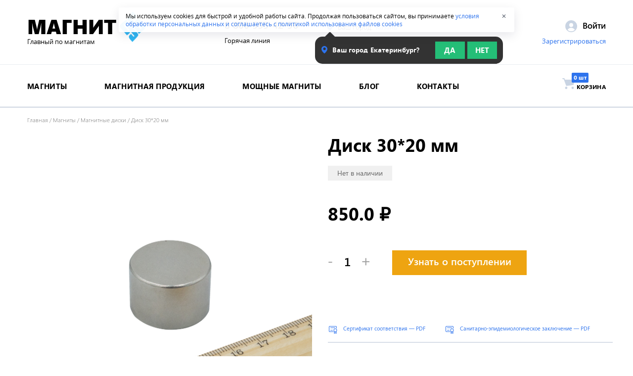

--- FILE ---
content_type: text/html; charset=utf-8
request_url: https://kazan.magnit96.com/market/item/disk_30_20_mm/
body_size: 28289
content:
<!DOCTYPE html>
<html lang="en">
    <head>
        <script type="text/javascript">
            window.dataLayer = window.dataLayer || [];
        </script>
        <!-- Google Tag Manager -->
        <script>(function(w,d,s,l,i){w[l]=w[l]||[];w[l].push({'gtm.start':
        new Date().getTime(),event:'gtm.js'});var f=d.getElementsByTagName(s)[0],
        j=d.createElement(s),dl=l!='dataLayer'?'&l='+l:'';j.async=true;j.src=
        'https://www.googletagmanager.com/gtm.js?id='+i+dl;f.parentNode.insertBefore(j,f);
        })(window,document,'script','dataLayer','GTM-NSVLSW7');</script>
        <!-- End Google Tag Manager -->
        
    
        <!-- Yandex.Metrika counter -->
<script type="text/javascript" >
   (function(m,e,t,r,i,k,a){m[i]=m[i]||function(){(m[i].a=m[i].a||[]).push(arguments)};
   m[i].l=1*new Date();k=e.createElement(t),a=e.getElementsByTagName(t)[0],k.async=1,k.src=r,a.parentNode.insertBefore(k,a)})
   (window, document, "script", "https://mc.yandex.ru/metrika/tag.js", "ym");

   ym(26762988, "init", {
        clickmap:true,
        trackLinks:true,
        accurateTrackBounce:true,
        webvisor:true,
        ecommerce:"dataLayer"
   });
</script>
<noscript><div><img src="https://mc.yandex.ru/watch/26762988" style="position:absolute; left:-9999px;" alt="" /></div></noscript>
<!-- /Yandex.Metrika counter -->

<!-- Global site tag (gtag.js) - Google Analytics -->
<script async src="https://www.googletagmanager.com/gtag/js?id=G-W0H9G3MLTH"></script>
<script>
  window.dataLayer = window.dataLayer || [];
  function gtag(){dataLayer.push(arguments);}
  gtag('js', new Date());

  gtag('config', 'G-W0H9G3MLTH');
</script>

    

        
        <meta charset="UTF-8">
        <meta name="viewport" content="width=device-width, initial-scale=1.0, maximum-scale=1.0, user-scalable=no">
        <link rel="shortcut icon" href="/static/favicon.ico">
        <meta name="format-detection" content="telephone=no">
        <meta name="format-detection" content="address=no">
        
        <meta name="description" content="Неодимовый магнитный диск 30*20 мм. Сила на отрыв: 26.60 кг. Класс N35. Часто используется в сепарации крупных металлических частей, производство генераторов и двигателей высокой мощности, в фурнитуре, в быту, фиксации крупных деталей к металлическим поверхностям и др. Качество наших магнитов подтверждается сертификатами соответствия российским и мировым стандартам">
        
        <meta http-equiv="cleartype" content="on">
        <meta http-equiv="x-ua-compatible" content="ie=edge">
        
            <link rel="stylesheet" href="/static/gen/base.css?3f27053e">
        
        <script type="text/javascript" src="https://maps.googleapis.com/maps/api/js?v=3.exp&amp;key=AIzaSyCbAeqyg2wKF6EgWSvNkde3Uu9yIIIHP3A"></script>
        
            <script type="text/javascript" src="/static/gen/base.js?d0126614"></script>
        
        <script src="https://cdnjs.cloudflare.com/ajax/libs/jquery.maskedinput/1.4.1/jquery.maskedinput.js"></script>
        
        <title>
            

Неодимовый магнит диск 30х20 купить в Казани - Интернет-магазин Магнит96


        </title>
    </head>
    <div class="cookies_banner_top">
        <span>Мы используем cookies для быстрой и удобной работы сайта. Продолжая пользоваться сайтом, вы принимаете <a href="/static/user_agreement.pdf" target="_blank">условия обработки персональных данных и соглашаетесь с политикой использования файлов cookies</a></span>
        <button type="button" class="cookies_banner_close">✕</button>
    </div>
    
        <body>
            <!-- Google Tag Manager (noscript) -->
            <noscript><iframe src="https://www.googletagmanager.com/ns.html?id=GTM-NSVLSW7"
            height="0" width="0" style="display:none;visibility:hidden"></iframe></noscript>
            <!-- End Google Tag Manager (noscript) -->
    

        <div class="scroll">
            <button class="scroll-btn scroll-up">
                <i class="icon icon-sct">
                    <svg>
                        <use xlink:href="/static/img/icons/symbol/sprite.svg#sct"></use>
                    </svg>
                </i>
            </button>
            <button class="scroll-btn scroll-down">
                <i class="icon icon-scb">
                    <svg>
                        <use xlink:href="/static/img/icons/symbol/sprite.svg#scb"></use>
                    </svg>
                </i>
            </button>
        </div>
        
    <div class="overlay">
        <div class="popup-wrapper">
            
            
                <div class="popup popup-mini" data-popup="enter">
    <button class="popup-close">
        <i class="icon icon-closepp">
            <svg>
                <use xlink:href="/static/img/icons/symbol/sprite.svg#closepp"></use>
            </svg>
        </i>
    </button>
    <div class="popup-title">
    Войти на сайт
    </div>
    <form method="POST" action="/login?next=%2Fmarket%2Fitem%2Fdisk_30_20_mm%2F" class="popup-enter">
        <input id="login-csrf_token" name="login-csrf_token" type="hidden" value="ImNmNmQ5OThmM2VkYTc0ZGY5NTAzYjgwNjY3MTI3YjljNWY0NGUzODAi.HF3j8Q.t73VzmUgMjHj0raWMK-TAho_H8E">
        <div class="input-wrap _fill">
            <label for="login-auth_login" class="input-label input-label-special">Телефон</label>
            <input class="input" id="login-auth_login" name="login-auth_login" placeholder="+7 (___) ___-__-__" required type="phone" value="">
        </div>
        <div class="input-wrap _fill">
            <label for="login-auth_pw" class="input-label">Пароль</label>
            <input class="input" id="login-auth_pw" name="login-auth_pw" required type="password" value="">
        </div>
        <button class="btn">войти</button>
        <a href="#" class="link" onclick="rewrite_content(); return false;">Забыли пароль?</a>
    </form>
</div>
<template id="forgot-password">
        <button class="popup-close" onclick="close_this();">
            <i class="icon icon-closepp">
                <svg>
                    <use xlink:href="/static/img/icons/symbol/sprite.svg#closepp"></use>
                </svg>
            </i>
        </button>
        <div class="popup-title">
        Напомнить пароль
        </div>
        <form method="POST" action="#" onsubmit="return change_password();" class="popup-enter" id="send_password">
            <div class="input-wrap _fill">
                <label for="remind-phone" class="input-label input-label-special">Телефон</label>
                <input class="input" id="remind-phone" name="remind-phone" placeholder="+7 (___) ___-__-__" required type="phone" value="">
            </div>
            <button class="btn">Напомнить</button>
        </form>
        <script>
            $('#remind-phone').mask("+7 ?(999) 999-99-99");
        </script>
</template>
            
            
            <div class="popup" data-popup="town">
    <button class="popup-close">
        <i class="icon icon-closepp">
            <svg>
                <use xlink:href="/static/img/icons/symbol/sprite.svg#closepp"></use>
            </svg>
        </i>
    </button>
    <div class="popup-title">
        <i class="icon icon-pin_small">
            <svg>
                <use xlink:href="/static/img/icons/symbol/sprite.svg#city_geo"></use>
            </svg>
        </i>
        Ваш город
    </div>
    <div class="popup-town">
        <div class="clearfix">
            <form id="city_form" class="Form" method="POST" onsubmit="check_city_input();return false;" action="/location">
                <div class="input-wrap _fill">
                        <input id="choose_city_id" name="choose_city_id" value="" type="hidden">
                        <label for="choose_city_value" class="input-label">Город</label>
                        <input id="choose_city_value" class="input" name="choose_city" value="" type="text">
                </div>
                <button class="btn">Выбрать</button>
            </form>
        </div>
        <ul class="popup-town-list clearfix">
            <li class="popup-town-item">
                <a href="#" class="link" id="">Екатеринбург</a>
            </li>
            <li class="popup-town-item">
                <a href="#" class="link" id="">Новосибирск</a>
            </li>
            <li class="popup-town-item">
                <a href="#" class="link" id="">Симферополь</a>
            </li>
            <li class="popup-town-item">
                <a href="#" class="link" id="" >Челябинск</a>
            </li>
            <li class="popup-town-item">
                <a href="#" class="link" id="">Казань</a>
            </li>
            <li class="popup-town-item">
                <a href="#" class="link" id="">Севастополь</a>
            </li>
            <li class="popup-town-item">
                <a href="#" class="link" id="">Краснодар</a>
            </li>
            <li class="popup-town-item">
                <a href="#" class="link" id="">Пермь</a>
            </li>
            <li class="popup-town-item">
                <a href="#" class="link" id="">Нижний Новгород</a>
            </li>
            <li class="popup-town-item">
                <a href="#" class="link" id="">Уфа</a>
            </li>
            <li class="popup-town-item">
                <a href="#" class="link" id="">Астана</a>
            </li>
            <li class="popup-town-item">
                <a href="#" class="link" id="">Алматы</a>
            </li>
        </ul>
    </div>
</div>
            
                <div class="popup" data-popup="cart">
    <button class="popup-close">
        <i class="icon icon-closepp">
            <svg>
                <use xlink:href="/static/img/icons/symbol/sprite.svg#closepp"></use>
            </svg>
        </i>
    </button>
    <div class="popup-title">Товар добавлен в корзину!</div>
    <div class="popup-cart">
    </div>
    <div class="popup-thx-bottom">
        <a href="/order" class="btn">Оформить заказ</a>
        <a href="JavaScript:popupClose();" class="link">Продолжить покупки</a>
    </div>
</div>
            
            <div class="popup" data-popup="change_pwd">
    <div class="popup-title">Смена пароля</div>
    <div class="popup-thx">
        <div class="popup-thx-title"></div>
    </div>
     <div class="popup-thx-bottom">
        <a href="" class="link">Продолжить</a>
    </div>
</div>
        </div>
    </div>

        <div class="main">
            
                <div class="page">
            
                
    <header class="header">
        <div class="mobile-header-contacts">
            <div class="mobile-header-position">
                <i class="icon icon-pin_small">
                    <svg>
                        <use xlink:href="/static/img/icons/symbol/sprite.svg#pin_small"></use>
                    </svg>
                </i>
                <!--<i class="icon icon-pin_mobile">
                    <svg>
                        <use xlink:href="/static/img/icons/symbol/sprite.svg#pin_small"></use>
                    </svg>
                </i>--><span class="tablet-header-text">Ваш город:</span>
                <a href="#" class="link js-popup" data-target="town"
                   data-city_id="Казань">Казань</a>
                <a href="tel:88005554296" class="mobile-header-num">8-800-555-42-96</a>
            </div>
        </div>
        <div class="header-top">
            <div class="wrapper clearfix">
                <div class="header-logo">
                    <a href="/">
                    <span class="header-logo-title">Магнит</span>
                    <img class="header-logo-img" src="/static/img/logo.png" alt="Магнит96">
                    <span class="header-logo-text">Главный по магнитам</span>
                    </a>
                </div>
                <div class="header-mobile-logo">
                    <a href="/">
                        <img class="mobile-header-logo-img" src="/static/img/mobile-logo.png" alt="Магнит96">
                    </a>
                </div>
                <div class="header-contacts">
                    
    
        
            <div class="header-contacts-item">
                <a href="tel:88005554296" class="header-contacts-num">8 800 555-42-96</a>
                <div class="header-contacts-text">Горячая линия</div>
            </div>
            <div class="header-contacts-item">
                <div class="header-contacts-text">
                    <i class="icon icon-pin_small">
                        <svg>
                            <use xlink:href="/static/img/icons/symbol/sprite.svg#pin_small"></use>
                        </svg>
                    </i>
                    Ваш город:
                    <a href="#" class="link js-popup" data-target="town"
                       data-city_id="Казань">Казань</a>
                    <div class="header-contacts-text city-question tablet-hide hidden">
                        <div class="city-question-text">
                            <div class="city-question-title">
                                <i class="icon icon-pin_small">
                                    <svg>
                                        <use xlink:href="/static/img/icons/symbol/sprite.svg#pin_small"></use>
                                    </svg>
                                </i>
                                Ваш город
                            </div>
                            <div class="city-question-value">Екатеринбург?</div>
                        </div>
                        <button class="btn btn-small" data-yes
                                data-city_id="10889">Да
                        </button>
                        <button class="btn btn-small">Нет</button>
                    </div>
                </div>
            </div>
        
    


                </div>
                <div class="header-user">
                    
                        <div class="header-user-auth">
                            <a href="#" class="js-popup" data-target="enter">
                                <i class="icon icon-profile">
                                    <svg>
                                        <use xlink:href="/static/img/icons/symbol/sprite.svg#profile"></use>
                                    </svg>
                                </i>
                                Войти
                            </a>
                        </div>
                        <div class="header-user-reg">
                            <a href="/signup/" class="link mobile-header-reg">Зарегистрироваться</a>
                        </div>
                    
                </div>
            </div>
            <div class="header-contacts-text city-question desktop-hide hidden">
                <div class="city-question-text">
                    <div class="city-question-title">
                        <i class="icon icon-pin_small">
                            <svg>
                                <use xlink:href="/static/img/icons/symbol/sprite.svg#pin_small"></use>
                            </svg>
                        </i>
                        Ваш город
                    </div>
                    <div class="city-question-value">Екатеринбург?</div>
                </div>
                <button class="btn btn-small" data-yes data-city_id="10889">
                    Да
                </button>
                <button class="btn btn-small">Нет</button>
            </div>
        </div>
        <div class="header-bottom">
            <div class="wrapper clearfix">
                <nav class="header-menu">
                    <ul class="header-menu-list">
                        <li class="header-menu-item ">
                            <a href="/market/" class="boldlink header-menu-link">магниты</a>
                            <ul class="header-submenu">
                                <li class="header-submenu-item">
                                    <a href="/market/magnitnye_diski/"
                                       class="header-submenu-link">Магнитные диски</a>
                                </li>
                                <li class="header-submenu-item">
                                    <a href="/market/magnitnye_bloki/"
                                       class="header-submenu-link">Магнитные блоки</a>
                                </li>
                                <li class="header-submenu-item">
                                    <a href="/market/magnitnye_kolcza/"
                                       class="header-submenu-link">Магнитные кольца</a>
                                </li>
                                <li class="header-submenu-item">
                                    <a href="/market/magnity_s_zenkovkoj/"
                                       class="header-submenu-link">Магниты с зенковкой</a>
                                </li>
                                <li class="header-submenu-item">
                                    <a href="/market/moschnie_magnity/"
                                       class="header-submenu-link">Мощные магниты</a>
                                </li>
                                <li class="header-submenu-item">
                                    <a href="/market/magnitnye_sterzhni/"
                                       class="header-submenu-link">Магнитные стержни</a>
                                </li>
                                <li class="header-submenu-item">
                                    <a href="/market/samarievye_magnity/"
                                       class="header-submenu-link">Самариевые магниты</a>
                                </li>
                            </ul>
                        </li>
                        <li class="header-menu-item ">
                            <a href="/market/products/"
                               class="boldlink header-menu-link">магнитная продукция</a>
                            <ul class="header-submenu">
                                <li class="header-submenu-item">
                                    <a href="/market/magnitnye_zaxvaty/"
                                       class="header-submenu-link">Магнитные захваты</a>
                                </li>
                                <li class="header-submenu-item">
                                    <a href="/market/neokuby/"
                                       class="header-submenu-link">Неокубы</a>
                                </li>
                                <li class="header-submenu-item">
                                    <a href="/market/neoformers/"
                                       class="header-submenu-link">Магнитный конструктор</a>
                                </li>
                                <li class="header-submenu-item">
                                    <a href="/market/magnitnaya_produkciya/"
                                       class="header-submenu-link">Магнитная продукция</a>
                                </li>
                                <li class="header-submenu-item">
                                    <a href="/market/poiskovye_magnity/"
                                       class="header-submenu-link">Поисковые магниты</a>
                                </li>
                                <li class="header-submenu-item">
                                    <a href="/market/suvenirnye_magnity/"
                                       class="header-submenu-link">Сувенирные магниты</a>
                                </li>
                            </ul>
                        </li>
                        <!-- <li class="header-menu-item ">
                            <a href="/market/suvenirnye_magnity/" class="boldlink header-menu-link">сувенирная продукция</a>
                        </li> -->
                        <li class="header-menu-item ">
                            <a href="/market/moschnie_magnity/"
                               class="boldlink header-menu-link">Мощные магниты</a>
                        </li>
                        <li class="header-menu-item ">
                            <a href="/blog/" class="boldlink header-menu-link">блог</a>
                        </li>
                        <li class="header-menu-item ">
                            <a href="/contacts/" class="boldlink header-menu-link">контакты</a>
                        </li>
                    </ul>
                </nav>
                
    <a href="/order" class="header-cart boldlink header-cart-empty" data-items="0">

        <i class="icon icon-basket">
            <svg>
                <use xlink:href="/static/img/icons/symbol/sprite.svg#basket"></use>
            </svg>
        </i>
        <span class="header-cart-text">Корзина</span>
    </a>
            </div>
        </div>
        <button class="header-drop-btn"><span></span></button>
        <div class="header-drop">
            <button class="header-drop-close">
                <i class="icon icon-mclose">
                    <svg>
                        <use xlink:href="/static/img/icons/symbol/sprite.svg#mclose"></use>
                    </svg>
                </i>
            </button>
            <div class="header-user-curtain">
                
                    <div class="header-user-auth-curtain">
                        <a href="#" class="js-popup" data-target="enter">
                            <i class="icon icon-profile">
                                <svg>
                                    <use xlink:href="/static/img/icons/symbol/sprite.svg#profile"></use>
                                </svg>
                            </i>
                            Войти
                        </a>
                    </div>
                    <div class="header-user-reg">
                        <a href="/signup/" class="link">Зарегистрироваться</a>
                    </div>
                
            </div>
            <nav class="header-menu">
                <ul class="header-menu-list">
                    <li class="header-menu-item ">
                        <a href="/market/" class="boldlink header-menu-link">Магниты</a>
                    </li>
                    <li class="header-menu-item ">
                        <a href="/market/products/"
                           class="boldlink header-menu-link">Магнитная продукция</a>
                    </li>
                    <li class="header-menu-item ">
                        <a href="/market/moschnie_magnity/"
                           class="boldlink header-menu-link">Мощные магниты</a>
                    </li>
                    <li class="header-menu-item ">
                        <a href="/blog/" class="boldlink header-menu-link">Блог</a>
                    </li>
                    <li class="header-menu-item ">
                        <a href="/contacts/" class="boldlink header-menu-link">Контакты</a>
                    </li>
                </ul>
            </nav>
            <div class="header-contacts">
                
    
        
            <div class="header-contacts-item">
                <a href="tel:88005554296" class="header-contacts-num">8 800 555-42-96</a>
                <div class="header-contacts-text">Горячая линия</div>
            </div>
            <div class="header-contacts-item">
                <div class="header-contacts-text">
                    <i class="icon icon-pin_small">
                        <svg>
                            <use xlink:href="/static/img/icons/symbol/sprite.svg#pin_small"></use>
                        </svg>
                    </i>
                    Ваш город:
                    <a href="#" class="link js-popup" data-target="town"
                       data-city_id="Казань">Казань</a>
                    <div class="header-contacts-text city-question tablet-hide hidden">
                        <div class="city-question-text">
                            <div class="city-question-title">
                                <i class="icon icon-pin_small">
                                    <svg>
                                        <use xlink:href="/static/img/icons/symbol/sprite.svg#pin_small"></use>
                                    </svg>
                                </i>
                                Ваш город
                            </div>
                            <div class="city-question-value">Екатеринбург?</div>
                        </div>
                        <button class="btn btn-small" data-yes
                                data-city_id="10889">Да
                        </button>
                        <button class="btn btn-small">Нет</button>
                    </div>
                </div>
            </div>
        
    


            </div>
            <div class="header-drop-footer">
                <ul class="header-drop-footer-menu">
                    <li class="header-drop-footer-item">
                        <a href="/info/dostavka_po_rossii/"
                           class="boldlink">Доставка по России</a>
                    </li>
                    <li class="header-drop-footer-item">
                        <a href="/info/payment_methods/"
                           class="boldlink">Способы оплаты</a>
                    </li>
                    <li class="header-drop-footer-item">
                        <a href="/info/politika_vozvrata/"
                           class="boldlink">Политика возврата</a>
                    </li>
                </ul>
                <ul class="footer-social">
                    <li class="footer-social-item">
                        <a href="https://instagram.com/magnit96" class="footer-social-link" target="_blank">
                            <i class="icon icon-ins">
                                <svg>
                                    <use xlink:href="/static/img/icons/symbol/sprite.svg#ins"></use>
                                </svg>
                            </i>
                        </a>
                    </li>
                    <li class="footer-social-item">
                        <a href="https://facebook.com/magnit96" class="footer-social-link" target="_blank">
                            <i class="icon icon-fb">
                                <svg>
                                    <use xlink:href="/static/img/icons/symbol/sprite.svg#fb"></use>
                                </svg>
                            </i>
                        </a>
                    </li>
                    <li class="footer-social-item">
                        <a href="https://vk.com/magnit96com" class="footer-social-link" target="_blank">
                            <i class="icon icon-vk">
                                <svg>
                                    <use xlink:href="/static/img/icons/symbol/sprite.svg#vk"></use>
                                </svg>
                            </i>
                        </a>
                    </li>
                </ul>
                <div class="footer-copy-curtain">
                    <div class="wrapper">&copy; Magnit96 - Крупнейший розничный магазин магнитов.</div>
                </div>
            </div>
        </div>
        
    </header>

                
































<div class="popup" data-popup="magnitInfo">
    <button class="popup-close">
        <i class="icon icon-closepp">
            <svg>
                <use xlink:href="/static/img/icons/symbol/sprite.svg#closepp"></use>
            </svg>
        </i>
    </button>
    <div class="popup-content">
        <div class="text">
            <div class="heading">Как рассчитать силу магнита?</div>
            <p>Сила магнита рассчитывается, в первую очередь,&nbsp;исходя из его массы. То есть, чем больше масса магнита, тем больше его сила, так называемая, сила на отрыв.</p>
            <p>Обращаем внимание на то, что сила на отрыв измеряется в единицах килограмм-сила. Сила на отрыв не измеряется просто в килограммах.</p>
            <div class="heading">Тангенциальная составляющая силы</div>
            <p>Стоит понимать, что сила на отрыв - это усилие (сила), которое необходимо приложить к магниту, чтобы оторвать его от стальной поверхности, например, от стального листа. При этом данное усилие должно быть приложено перпендикулярно к магниту. Если мы попытаемся оторвать магнит от поверхности, приложив силу под углом к поверхности, то нам потребуется меньшее усилие, так как в данном случае сила будет высчитываться через тангенциальную составляющую, которая, в свою очередь, высчитывается через косинусы углов приложенной силы.</p>
            <div class="heading">Физические характеристики или класс магнита</div>
            <p><strong>Во-вторых, сила на отрыв</strong>&nbsp;рассчитывается исходя из физических характеристик магнита. Например, магнит класса N45 сложнее оторвать от поверхности, чем магнит таких же размеров класса N35. Это связано с магнитной энергией магнита: чем она выше (энергия), тем сложнее оторвать магнит от поверхности.<br />
            Рассмотрим пример на магните размером 30*10 мм. Сила на отрыв такого магнита классом N35 от стального листа составляет 17,87 кг/с (или просто килограмм). Сила на отрыв такого же магнита от стального листа, но уже классом N45, составляет 22,92 кг/с. То есть разница составляет 28%!</p>
            <div class="heading">Система, в которую помещен магнит</div>
            <p><strong>В-третьих, попробуем рассмотреть силу на отрыв магнита</strong>, помещенного между двумя стальными листами (схематично, лист-магнит-лист). В этом случае, мы будем отрывать один из листов от магнита (второй лист надежно закреплен).&nbsp;<br />
            Рассмотрим тот же пример, магнит 30*10 мм. Чтобы оторвать лист от магнита классом N35, нам потребуется сила 30,55 кг/с!!! Для класса N45 эта величина составит и вовсе рекордные 39,28 кг/с!!! Делаем вывод: сила на отрыв рассчитывается исходя из системы характеристик, в которую помещен магнит.</p>
            <div class="heading">Площадь соприкосновения</div>
            <p><strong>В-четвертых, сила на отрыв рассчитывается</strong>&nbsp;исходя из площади соприкосновения поверхности магнита с поверхностью стального листа.&nbsp;<br />
            Рассмотрим наглядный пример: два магнита, первый 25*20 мм, второй 30*10 мм, оба имеют одинаковый класс N35. Масса магнита 25*20 мм составляет 76,09 грамм, масса магнита 30*10 мм составляет 54,79 грамм, то есть, если бы мы рассчитывали силу на отрыв исходя только из массы магнита, то магнит 25*20 мм должен быть сильнее магнита 30*10 мм примерно на 38% процентов. Однако если учесть площадь соприкосновения магнита со стальным листом (25 мм против 30 мм), то сила на отрыв даст нам следующие показатели: у магнита 25*20 мм - 20,65 кг/с, у магнита 30*10 мм - 17,87 кг/с. То есть магнит 25*20 мм сильнее магнита 30*10 мм всего на 16%! Таким образом, разница в массе магнитов была компенсирована площадью соприкосновения. Делаем вывод: площадь соприкосновения магнита со стальным листом имеет не меньшее значение, чем масса или класс магнита.</p>
            <div class="heading">Итог: сила на отрыв - сложная система</div>
            <p>Подведем итог. Сила на отрыв магнита - это очень сложная, в какой-то мере тонкая система, составленная из множества приложенных сил и зависящая от мелочей. И очень сложно дать универсальный ответ, который на 100% будет соответствовать истине в различных вариантах применения. Поэтому для расчета силы на отрыв, предлагаем воспользоваться помощью наших менеджеров. От вас - детали сиcтемы, в которую помещен магнит, от нас - точный расчет.</p>
            <p>Если же Вам достаточно теоретических расчетов, то&nbsp;<strong>каждая карточка магнита</strong>&nbsp;имеет информацию о массе и силе на отрыв. Удачных покупок!</p>
        </div>
    </div>
</div>
<div class="popup" data-popup="magnitInfo2">
    <button class="popup-close">
        <i class="icon icon-closepp">
            <svg>
                <use xlink:href="/static/img/icons/symbol/sprite.svg#closepp"></use>
            </svg>
        </i>
    </button>
    <div class="popup-content">
        <div class="text">
            <div class="heading">Что такое аксиальная намагниченность?</div>
            <p>Любой магнит обязательно имеет два полюса: север и юг. Схематически северный полюс магнита обозначается синим цветом, а южный полюс - красным.</p>
            <p>Аксиальная намагниченность&nbsp;(от английского axial - осевая)&nbsp;- это намагниченность через ось вращения (для дисков - это намагниченность через центральную ось вращения). Это значит, что вектор намагниченности проходит через толщину, то есть верхняя плоскость магнита - северный полюс, а нижняя поверхность - южный.</p>
            <p>Для простоты, Вы можете называть аксиальную намагниченность - через толщину. Большинство магнитов намагничены аксиально, чтобы достичь максимальной площади соприкосновения магнита с металлической поверхностью, а, значит, и лучшего сцепления.</p>
        </div>
    </div>
</div>
<div class="popup" data-popup="magnitInfo22">
    <button class="popup-close">
        <i class="icon icon-closepp">
            <svg>
                <use xlink:href="/static/img/icons/symbol/sprite.svg#closepp"></use>
            </svg>
        </i>
    </button>
    <div class="popup-content">
        <div class="text">
            <div class="heading">Что такое диаметральная намагниченность?</div>
            <p>Любой магнит обязательно имеет два полюса: север и юг. Схематически северный полюс магнита обозначается синим цветом, а южный полюс - красным.</p>
            <p>Диаметральная намагниченность&nbsp;- это намагниченность через ширину или диаметр магнита (поперёк оси вращения). Это значит, что северный и южный полюса будут расположены на боках магнита с противоположных сторон.</p>
        </div>
    </div>
</div>
<div class="popup" data-popup="magnitInfo23">
    <button class="popup-close">
        <i class="icon icon-closepp">
            <svg>
                <use xlink:href="/static/img/icons/symbol/sprite.svg#closepp"></use>
            </svg>
        </i>
    </button>
    <div class="popup-content">
        <div class="text">
            <div class="heading">Что такое радиальная намагниченность?</div>
            <p>Любой магнит обязательно имеет два полюса: север и юг. Схематически северный полюс магнита обозначается синим цветом, а южный полюс - красным.</p>
            <p>Радиальная намагниченность&nbsp;- это намагниченность по радиусу к центру магнита. Это значит, что северный или южный полюса будут расположены в центре или на торце магнита с противоположных сторон друг от друга.</p>
        </div>
    </div>
</div>
<div class="popup" data-popup="magnitInfo3">
    <button class="popup-close">
        <i class="icon icon-closepp">
            <svg>
                <use xlink:href="/static/img/icons/symbol/sprite.svg#closepp"></use>
            </svg>
        </i>
    </button>
    <div class="popup-content">
        <div class="text">
            <div class="heading">Что значит &#34;класс&#34; магнита?</div>
            <p>В первую очередь,&nbsp;<strong>неодимовые магниты делят на классы</strong>, которые обозначаются буквами и числами (например, N35), в которых и заложена основная информация о магните. &nbsp;Ознакомиться с таблицей физических характеристик неодимовых магнитов Вы можете&nbsp;<a href="/blog/article/harakteristiki_neodimovyh_magnitov/" target="_blank">здесь</a>.</p>
            <div class="heading">Главное отличие магнитов - рабочая температура</div>
            <p>Основное классовое отличие магнитов &ndash; это их&nbsp;<strong>рабочая температура использования</strong>, то есть та допустимая максимальная температура, превышая которую магнит начинает терять свои магнитные свойства. Таким образом, на температурный диапазон использования магнита указывает буквенная часть его маркировки. Дадим расшифровку этих букв:</p>
            <ul>
                <li>Магниты&nbsp;<strong>марки N</strong>&nbsp;(Normal)&ndash; могут применяться при нормальных температурах, то есть до 80 градусов Цельсия;</li>
                <li>Магниты&nbsp;<strong>марки M</strong>&nbsp;(Medium) &ndash; могут применяться при повышенных температурах, то есть до 100 градусов Цельсия;</li>
                <li>Магниты&nbsp;<strong>марки H</strong>&nbsp;(High) &ndash; могут применяться при высоких температурах, до 120 градусов Цельсия;</li>
                <li>Магниты&nbsp;<strong>марки SH</strong>&nbsp;(Super High) &ndash; могут применяться при температурах до 150 градусов Цельсия;</li>
                <li>Магниты&nbsp;<strong>марки UH</strong>&nbsp;(Ultra High) &ndash; могут применяться при температурах до 180 градусов Цельсия;</li>
                <li>Магниты&nbsp;<strong>марки EH</strong>&nbsp;(Extra High) &ndash; могут применяться при температурах до 200 градусов Цельсия.</li>
            </ul>
            <p>Стоит оговориться, что отрицательные температуры не оказывают влияния на магнитные свойства для большинства магнитов.</p>
            <p><strong>Цифры</strong>, указанные в обозначении класса магнитов: N30, 33M, 35H, 38SH, 40UH и т.д.,&nbsp;<strong>указывают на Магнитную Энергию</strong>, измеряется в килоДжоуль на кубический метр. Этот критерий магнитов отвечает за их мощность или, так называемое, &laquo;усилие на отрыв&raquo;, то есть сила, которую необходимо приложить к магниту, чтобы его &laquo;оторвать&raquo; от поверхности. Необходимо понимать, что поверхность (стальной лист) должен быть идеально ровным, а приложенная сила должна быть перпендикулярной к листу. Это, так называемые, идеальные или теоретические условия. Чем выше цифровое обозначение магнита, тем выше его усилие на отрыв.</p>
            <div class="heading">Сила на отрыв магнита, и как ее рассчитать</div>
            <p>Но, кроме того,&nbsp;<a href="/blog/article/kak_rasschitat_silu_magnita/" target="_blank">&laquo;сила на отрыв&raquo;</a>&nbsp;зависит не только от физических характеристик магнита, но и от его размера и веса. Например, магнит 25*20мм легче оторвать от стального листа, чем магнит 40*5 мм, так как площадь соприкосновения у второго магнита больше (25 мм против 40 мм). Но линии магнитного поля, если их визуализировать, распространяются у первого магнита (25*20 мм) &laquo;дальше&raquo;, значит и &laquo;цепляется&raquo; за стальной лист он крепче.</p>
        </div>
    </div>
</div>
<div class="popup" data-popup="discount">
    <button class="popup-close">
        <i class="icon icon-closepp">
            <svg>
                <use xlink:href="/static/img/icons/symbol/sprite.svg#closepp"></use>
            </svg>
        </i>
    </button>
    <div class="popup-content">
        <div class="text">
            <p></p>
            <p>На весь товар <strong>оплаченный с сайта&nbsp;в ₽ях с помощью банковских карт </strong> действует <strong>дополнительная</strong> скидка в 10%!</p>
            <p>Скидка <strong>суммируется</strong> со всеми действующими скидками на товары. Также&nbsp;<strong>вы можете списывать бонусы</strong> за данные заказы по нашей программе лояльности.</p>
            <p>Обращаем внимание, что скидка действует только на товар и <strong>не распространяется на доставку</strong>.</p>
        </div>
    </div>
</div>
<div class="popup" data-popup="bonuses">
    <button class="popup-close">
        <i class="icon icon-closepp">
            <svg>
                <use xlink:href="/static/img/icons/symbol/sprite.svg#closepp"></use>
            </svg>
        </i>
    </button>
    <div class="popup-content">
        <div class="text">
            <p style="text-align:center"><strong>Уважаемые клиенты!</strong></p>

            <p>Начиная со второго заказа в нашем интернет-магазине, вы сможете оплатить бонусами весь заказ (или его часть)! Количество бонусов численно равно количеству ₽ей, которые вы можете использовать при оплате покупки.</p>

            <p style="text-align:center"><strong><span style="color:#2980b9">Правила начисления бонусов для постоянных клиентов</span></strong></p>

            <p>Когда вы совершаете <strong>второй или третий заказ</strong>, наши бонусы начисляются&nbsp;вам следующим образом:</p>

            <table class="popup-table" style="max-width:500px">
                <tbody>
                    <tr>
                        <td style="text-align:center"><strong>Сумма заказа</strong></td>
                        <td style="text-align:center"><strong>Количество бонусов</strong></td>
                    </tr>
                    <tr>
                        <td style="text-align:center">Менее 500 ₽</td>
                        <td style="text-align:center">25 бонусов</td>
                    </tr>
                    <tr>
                        <td style="text-align:center">От 501 до 1000 ₽</td>
                        <td style="text-align:center">50 бонусов</td>
                    </tr>
                    <tr>
                        <td style="text-align:center">От 1001 до 3000 ₽</td>
                        <td style="text-align:center">75 бонусов</td>
                    </tr>
                    <tr>
                        <td style="text-align:center">От 3001 ₽ и более</td>
                        <td style="text-align:center">100 бонусов</td>
                    </tr>
                </tbody>
            </table>
            <br>
            <p>Начиная с четвертого заказа&nbsp;вам присваивается почетный статус, в соответствии с которым будут начислены бонусы за выполненные заказы:</p>

            <table class="popup-table" style="max-width:800px">
                <tbody>
                    <tr>
                        <td style="text-align:center"><strong>Количество заказов</strong></td>
                        <td style="text-align:center"><strong>Количество начисленных бонусов</strong></td>
                    </tr>
                    <tr>
                        <td style="text-align:center">Четвертый заказ</td>
                        <td style="text-align:center">4% от суммы покупки&nbsp;</td>
                    </tr>
                    <tr>
                        <td style="text-align:center">Пятый заказ</td>
                        <td style="text-align:center">5% от суммы покупки</td>
                    </tr>
                    <tr>
                        <td style="text-align:center">Шестой заказ</td>
                        <td style="text-align:center">6% от суммы покупки</td>
                    </tr>
                    <tr>
                        <td style="text-align:center">Седьмой заказ</td>
                        <td style="text-align:center">7% от суммы покупки</td>
                    </tr>
                    <tr>
                        <td style="text-align:center">Восьмой заказ</td>
                        <td style="text-align:center">8% от суммы покупки</td>
                    </tr>
                    <tr>
                        <td style="text-align:center">Девятый заказ</td>
                        <td style="text-align:center">9% от суммы покупки</td>
                    </tr>
                    <tr>
                        <td style="text-align:center">Десятый заказ и последующие заказы</td>
                        <td style="text-align:center">10% от суммы покупки&nbsp;</td>
                    </tr>
                </tbody>
            </table>
            <br>
            <p style="text-align:center"><strong><span style="color:#2980b9">Общие правила предоставления скидок</span></strong></p>

            <ol>
                <li>Бонусы начисляются только за выполненные заказы.<p></p></li>
                <li>Группы скидок не суммируются.<p></p></li>
                <li>Бонусы для постоянных клиентов начисляются от числа заказов, оформленных в базе CRM. При покупке товара из офиса необходимо указывать номер телефона покупателя для отслеживания точного количества заказов. В противном случае заказы, оформленные по категориям &laquo;Розничный покупатель&raquo; и &laquo;Самовывоз&raquo;, не идут в счет общей суммы заказов и, как следствие, не попадают в общее количество заказов постоянного клиента.<p></p></li>
                <li>Стоимость доставки не снижается скидкой либо бонусами, т.е. скидка и бонусы не влияют на стоимость доставки Товара.<p></p></li>
                <li>Скидки не распространяются на акционные Товары, т.е. Товары, на которые уже действует скидка в рамках конкретно проводимой маркетинговой&nbsp; программы. А также на магниты, которые представлены в разделе &laquo;Мощные магниты&raquo;.<p></p></li>
                <li>Единовременные заказы, намеренно оформленные под разными номерами, оформляются в единый заказ во избежание искусственно завышенного количества заказов.<p></p></li>
                <li>При невыкупе Товара с пункта выдачи или с отделения почты России, следующий заказ будет отправляться только&nbsp;по полной предоплате.<p></p></li>
                <li>При наложении условий предоставления скидки выбирается та группа скидок, которая дает клиенту более выгодные условия.<p></p></li>
            </ol>
            <br>
            <p style="text-align:center"><strong>Желаем вам приятных покупок в нашем интернет-магазине! Спасибо, что вы с нами!</strong></p>
        </div>
    </div>
</div>

<main class="contentpage" id="content">
  <div class="wrapper">
    <div class="card">
      <div class="product">
        <div class="product-left">
          <div class="mobile-wrapper">
            <ul class="breadcrumbs-new">
              <li class="breadcrumbs-item">
                <a href="/" class="breadcrumbs-link">Главная</a>
              </li>/
              <li class="breadcrumbs-item">
                <a href="/market/magnets/" class="breadcrumbs-link">Магниты</a>
              </li>/
              <li class="breadcrumbs-item">
                <a href="/market/magnitnye_diski/" class="breadcrumbs-link">Магнитные диски</a>
              </li>/
              <li class="breadcrumbs-item">
                Диск 30*20 мм
              </li>
            </ul>
            
              <div class="empty-product-discount"></div>
            
            
              <div class="item-not-available-mobile">Нет в наличии</div>
            
          </div>
          <div class="product-img-area">
            <div class="product-img">
              <img src="/image/item/disk3020mm.jpg" alt="Магнит диск 30*20 мм" title="диск 30*20 мм" />
            </div>
          </div>
          
            <div class="item-slider-points">
              <div class="slider-point active" id="disk3020mm.jpg">
              </div>
              
                
                  <div class="slider-point inactive _video" id="https://www.youtube.com/embed/4tcEhaJhSfg"></div>
                
              
            </div>
          
        </div>
        <div class="mobile-wrapper">
          <div class="product-right">
            <div class="card-title">
              <h1 class="card-title">
                Диск 30*20 мм
              </h1>
            </div>
            <div class="card-controll">
              
              <div class="item-not-available">Нет в наличии</div>
              
              
                
                    <div class="card-buy-price">
                      850.0 <span class="currency">₽</span>
                    </div>
                
              
              <div class="card-buy">
                <div class="card-buy-count">
                  <div class="input-num-new">
                    <button class="input-num-minus-new">-</button>
                    <input type="number" class="input-num-input-new" id="input-num-custom" value=1
                     onkeypress='return event.charCode >= 48 && event.charCode <= 57' onclick="this.select()">
                    <button class="input-num-plus-new">+</button>
                  </div>
                </div>
                
                  <a data-itemId="256" href="/order/preorder/disk_30_20_mm/1" id="buy-or-order-preorder" class="card-buy-btn">
                    Узнать о поступлении
                  </a>
                
                
                <div>
                    <div class="item-table-message" id="cart_max" style="display: none;">Количество товара ограничено</div>
                </div>
                
              </div>
              <div class="product-right-info">
                <div class="product-right-serts">
                  <svg>
                    <use
                      xlink:href="/static/img/icons/symbol/sprite.svg#sert">
                    </use>
                  </svg>
                  <div class="product-right-serts-first">
                    <a href="/static/certificate_of_conformity.pdf" target="_blank">Сертификат соответствия — PDF</a>
                  </div>
                  <svg>
                    <use
                      xlink:href="/static/img/icons/symbol/sprite.svg#sert">
                    </use>
                  </svg>
                  <div class="product-right-serts-sec">
                    <a href="/static/cert_epidemiology.pdf" target="_blank">Санитарно-эпидемиологическое заключение — PDF</a>
                  </div>
                </div>
                <hr class="tablet-hidden serts-first-line">
                <div class="product-right-dop-info">
                  <!-- <svg>
                    <use
                      xlink:href="/static/img/icons/symbol/sprite.svg#percent">
                    </use>
                  </svg>
                  <div class="product-right-dop-first">
                    <a class="js-popup" data-target="discount">
                        Скидка 10% за онлайн оплату<br> банковскими картами на сайте
                    </a>
                  </div> -->
                  <svg class="dop-sec-svg">
                    <use
                      xlink:href="/static/img/icons/symbol/sprite.svg#shortcut">
                    </use>
                  </svg>
                  <div class="product-right-dop-sec">
                    <a class="js-popup" data-target="bonuses">
                      Можно оплатить бонусами
                    </a>
                  </div>
                </div>
                <hr class="desktop-hidden serts-second-line">
              </div>
            </div>
          </div>
        </div>
      </div>
    </div>
  </div>
  <div class="wrapper">
    <div class="mobile-wrapper">
      <ul class="item-content-menu">
        <li id="specifications" class="item-content-menu-active">
          Характеристики
        </li>
        <li id="description">
          Описание
        </li>
        
        <li id="delivery">
          Доставка и оплата
        </li>
        <li id="return">
          Возврат
        </li>
      </ul>
      <hr class="only-mobile-hidden">
    </div>
  </div>
  <div id="magnet_class_id" style="display: none">28</div>
  <div id="magnet_class_v_id" style="display: none">545</div>
  <div id="magnet_form_id" style="display: none">34</div>
  <div id="magnet_form_v_id" style="display: none">1291</div>
  <div id="product_price" style="display: none">850.0</div>
  <div id="product_currency" style="display: none">₽</div>
  <div id="product_discount" style="display: none">39</div>
  <div id="item_rest" style="display: none">19</div>
  <div class="card-desc">
    <div class="wrapper">
      <div class="mobile-wrapper">
        <div class="card-desc-content specifications">
            
            <div class="specifications-string">
              <div class="specifications-left">
                Размер
              </div>
              <div class="specifications-central">
              </div>
              <div class="specifications-right">
                  30 <span>X</span> 20
                  
                  мм
                  
              </div>
            </div>
            
            
            <div class="specifications-string">
              <div class="specifications-left first-info">
                Сила на отрыв
                <svg>
                  <use
                    xlink:href="/static/img/icons/symbol/sprite.svg#info">
                  </use>
                </svg>
                <div class="hint first-hint">
                  <a class="js-popup" data-target="magnitInfo">Как рассчитать силу магнита?</a>
                </div>
              </div>
              <div class="specifications-central">
              </div>
              <div class="specifications-right">
                  26.60
                  
                  кг
                  
              </div>
            </div>
            
            
            <div class="specifications-string">
              <div class="specifications-left">
                Состав
              </div>
              <div class="specifications-central">
              </div>
              <div class="specifications-right">
                Nd-Fe-B (неодимовый магнит)
              </div>
            </div>
            
            
            <div class="specifications-string">
              <div class="specifications-left">
                Покрытие
              </div>
              <div class="specifications-central">
              </div>
              <div class="specifications-right">
                Никель
              </div>
            </div>
            
            
            <div class="specifications-string">
              <div class="specifications-left second-info">
                Намагниченность
                <svg>
                  <use
                    xlink:href="/static/img/icons/symbol/sprite.svg#info">
                  </use>
                </svg>
                <div class="hint second-hint">
                  
                      <a class="js-popup" data-target="magnitInfo2">
                          Что такое аксиальная намагниченность?
                      </a>
                  
                </div>
              </div>
              <div class="specifications-central">
              </div>
              <div class="specifications-right">
                аксиальная (осевая)
              </div>
            </div>
            
            
            <div class="specifications-string">
              <div class="specifications-left third-info">
                Класс магнитного материала
                <svg>
                  <use
                    xlink:href="/static/img/icons/symbol/sprite.svg#info">
                  </use>
                </svg>
                <div class="hint third-hint">
                  <a class="js-popup" data-target="magnitInfo3">
                    Что значит "класс" магнита?
                  </a>
                </div>
              </div>
              <div class="specifications-central">
              </div>
              <div class="specifications-right">
                N 35
              </div>
            </div>
            
            
            <div class="specifications-string">
              <div class="specifications-left">
                Вес
              </div>
              <div class="specifications-central">
              </div>
              <div class="specifications-right">
                109.57
                гр
              </div>
            </div>
            
        </div>

        <div class="card-desc-content description" style="display: none;">
          <div class="content-text collapsed"><h3>Предлагаем Вам магниты-диски 30*20 мм, которые вы можете смело использовать в таких областях, как:</h3>

<ul>
	<li>Производство генераторов и двигателей средней мощности, различных приборов;</li>
	<li>Сепарация средних металлических деталей, поиск металлических частей;</li>
	<li>Производство бижутерии, изделий из минеральных камней;</li>
	<li>Крепления в быту: шторы, жалюзи, ревизионные лючки и экраны в ванные комнаты;</li>
	<li>Мебельная фурнитура, защелки для дверей;</li>
	<li>Крепление для украшений на автомобили;</li>
	<li>Фиксация крупных деталей к металлическим поверхностям.</li>
</ul>

<p>Главная отличительная особенность неодимовых магнитов &ndash; их невероятная сила при маленьких размерах.</p>

            <h3>Наши неодимовые магниты выгодно отличают следующие свойства:</h3>

<ul>
	<li>Большая магнитная сила даже при маленьких размерах;</li>
	<li>Долговечность (наши магниты практически не теряют свойств со временем);</li>
	<li>Прочность (качество наших магнитов подтверждается сертификатами соответствия российским и мировым стандартам);</li>
	<li>Доступность (5 собственных складов и более 1000 пунктов выдачи заказов по всей стране, поэтому 99% наших заказов мы отправляем с оплатой при получении).</li>
</ul>

<p>Офисы и склады нашей компании расположены в 5 городах России: Екатеринбург, Челябинск, Новосибирск, Казань и&nbsp;Краснодар, что позволяет нам ускорять процесс доставки магнитов, а также снижать стоимость доставки. В результате, работая с нами, Вы получаете заказы быстрее и дешевле.</p>
</div>
          <div class="content-toggle">Развернуть</div>
        </div>
        
        <div class="card-desc-content delivery" style="display: none;">
          <div class="content-text collapsed"><p>Доставка по регионам России осуществляется Почтой России, службами экспресс-доставки или любой транспортной компанией на Ваш выбор. Сроки и стоимость доставки в таком случае рассчитывается индивидуально (с вами свяжется наш менеджер). Доставка осуществляется по предоплате банковским переводом или наложенным платежом.</p>

<p><em>Уважаемые покупатели, хотим обратить Ваше внимание, что мы работаем с любыми<br />
заказами и отправляем магниты в количестве от 1 шт! Но в связи с участившимися<br />
случаями невыкупа заказов, мы приняли решение, что отправка заказов<br />
с наложенным платежом будет производится при заказе магнитов на сумму<br />
от 500 рублей. Заказы на меньшую сумму будут отправляться по предоплате.<br />
В такие регионы как Сахалинская обл., Камчатский край, Чукотский АО, Саха( Якутия),<br />
Магаданская обл., г. Норильск и г. Дудинка Красноярского края,<br />
заказы отправляются только по предоплате, вне зависимости от суммы заказа.<br />
Стоимость доставки оплачивается дополнительно и рассчитывается индивидуально (с вами свяжется наш менеджер).</em></p>

<p><strong>Доставка в городах присутствия офисов (Челябинск,&nbsp;Казань, Краснодар, Новосибирск) осуществляется по предварительному согласованию с менеджером интернет-магазина. Стоимость доставки рассчитывается при подтверждении заказа.</strong></p>

<p>Расчетная стоимость адресной доставки по городам присутствия:</p>

<table border="0" cellpadding="0" cellspacing="0" style="border-spacing:10px 0; max-width:400px">
	<tbody>
		<tr>
			<td>
			<p>По г. Челябинск - 250-500 р.</p>
			</td>
			<td>
			<p>с 18:00 до 21:00</p>
			</td>
		</tr>
		<tr>
			<td>
			<p>По г. Казань - 200-350 р.</p>
			</td>
			<td>
			<p>с 09:00 до 18:00</p>
			</td>
		</tr>
		<tr>
			<td>
			<p>По г. Краснодар - 200-350 р.</p>
			</td>
			<td>
			<p>с 16:00 до 18:00</p>
			</td>
		</tr>
		<tr>
			<td>
			<p>По г. Новосибирск - 300-600 р.</p>
			</td>
			<td>
			<p>с 09:00 до 18:00</p>
			</td>
		</tr>
	</tbody>
</table>

<p>&nbsp;</p>
</div>
          <div class="content-toggle">Развернуть</div>
        </div>
        <div class="card-desc-content return" style="display: none;">
          <div class="content-text collapsed"><p>При оплате картами возврат наличными денежными средствами не допускается. Порядок возврата регулируется правилами международных платежных систем.</p>

<p>Процедура возврата товара регламентируется статьей 26.1 федерального закона &laquo;О защите прав потребителей&raquo;.</p>

<ul>
	<li>Потребитель вправе отказаться от товара в любое время до его передачи, а после передачи товара - в течение семи дней;</li>
	<li>Возврат товара надлежащего качества возможен в случае, если сохранены его товарный вид, потребительские свойства, а также документ, подтверждающий факт и условия покупки указанного товара;</li>
	<li>Потребитель не вправе отказаться от товара надлежащего качества, имеющего индивидуально-определенные свойства, если указанный товар может быть использован исключительно приобретающим его человеком;</li>
	<li>При отказе потребителя от товара продавец должен возвратить ему денежную сумму, уплаченную потребителем по договору, за исключением расходов продавца на доставку от потребителя возвращенного товара, не позднее чем через десять дней со дня предъявления потребителем соответствующего требования;</li>
</ul>

<p>&nbsp;</p>

<p>Для возврата денежных средств на банковскую карту необходимо заполнить &laquo;Заявление о возврате денежных средств&raquo;, которое высылается по требованию компанией на электронный адрес и оправить его вместе с приложением копии паспорта по адресу 2020696@mail.ru</p>

<p>Возврат денежных средств будет осуществлен на банковскую карту в течение 21 (двадцати одного) рабочего дня со дня получения &laquo;Заявление о возврате денежных средств&raquo; Компанией.</p>

<p>Для возврата денежных средств по операциям проведенными с ошибками необходимо обратиться с письменным заявлением и приложением копии паспорта и чеков/квитанций, подтверждающих ошибочное списание. Данное заявление необходимо направить по адресу&nbsp;<strong>2020696@mail.ru</strong></p>

<p>Сумма возврата будет равняться сумме покупки. Срок рассмотрения Заявления и возврата денежных средств начинает исчисляться с момента получения Компанией Заявления и рассчитывается в рабочих днях без учета праздников/выходных дней.</p>
</div>
          <div class="content-toggle">Развернуть</div>
        </div>
      </div>
    </div>
  </div>
  <div class="wrapper">
    <div class="mobile-wrapper">
      <div class="card-extra-items">
        
          <hr class="tablet-hidden">
          <div class="card-extra-items-header">С этим товаром покупают</div>
          <div class="card-extra-items-area">
            <div class="card-extra-left-circle">
              <svg class="card-extra-left-arrow">
                <use
                  xlink:href="/static/img/icons/symbol/sprite.svg#arrow_left">
                </use>
              </svg>
            </div>
            <div class="card-extra-items-line">
                
                  <div class="card-extra-items-card">
                    <div class="card-extra-items-img">
                      
                      
                        <div class="item-rec item-rec-unavailable">Нет в наличии</div>
                      
                      <a href="/market/item/magnitnyj_derzhatel_15_20_mm_dlya_bumagi">
                        <img src="/image/item/peski1520.jpg" alt="" title="">
                      </a>
                    </div>
                    <div class="card-extra-items-content">
                      
                        
                          <div class="card-extra-items-price">29.0 ₽</div>
                        
                      
                      <div class="card-extra-items-title">
                        <a href="/market/item/magnitnyj_derzhatel_15_20_mm_dlya_bumagi">
                          Пешка 15*20 мм для бумаги
                        </a>
                      </div>
                      
                        <a data-itemId="234" href="/order/preorder/magnitnyj_derzhatel_15_20_mm_dlya_bumagi/1" class="card-extra-items-preorder">
                          Уведомить
                        </a>
                      
                    </div>
                  </div>
                
                  <div class="card-extra-items-card">
                    <div class="card-extra-items-img">
                      
                        <div class="product-discount-extra">-20 %</div>
                      
                      
                        <div class="item-rec item-rec-available">В наличии</div>
                      
                      <a href="/market/item/magnitnyj_disk_25_10_mm">
                        <img src="/image/item/disk2510mm.jpg" alt="" title="">
                      </a>
                    </div>
                    <div class="card-extra-items-content">
                      
                        
                          <div class="card-extra-items-discount">380.0 ₽ <span class="old-price-through old-price-through-slider"><span class="old-price slider-price">475.0 ₽</span></span></div>
                        
                      
                      <div class="card-extra-items-title">
                        <a href="/market/item/magnitnyj_disk_25_10_mm">
                          Диск 25*10 мм
                        </a>
                      </div>
                      
                        <a data-itemId="128" href="/order" class="card-extra-items-btn">КУПИТЬ</a>
                      
                    </div>
                  </div>
                
                  <div class="card-extra-items-card">
                    <div class="card-extra-items-img">
                      
                        <div class="product-discount-extra">-20 %</div>
                      
                      
                        <div class="item-rec item-rec-available">В наличии</div>
                      
                      <a href="/market/item/magnitnyj_disk_30_10_mm">
                        <img src="/image/item/disk3010mm.jpg" alt="" title="">
                      </a>
                    </div>
                    <div class="card-extra-items-content">
                      
                        
                          <div class="card-extra-items-discount">395.0 ₽ <span class="old-price-through old-price-through-slider"><span class="old-price slider-price">493.8 ₽</span></span></div>
                        
                      
                      <div class="card-extra-items-title">
                        <a href="/market/item/magnitnyj_disk_30_10_mm">
                          Диск 30*10 мм
                        </a>
                      </div>
                      
                        <a data-itemId="131" href="/order" class="card-extra-items-btn">КУПИТЬ</a>
                      
                    </div>
                  </div>
                
                  <div class="card-extra-items-card">
                    <div class="card-extra-items-img">
                      
                      
                        <div class="item-rec item-rec-unavailable">Нет в наличии</div>
                      
                      <a href="/market/item/blok_25_25_25_mm">
                        <img src="/image/item/blok252525mm.jpg" alt="" title="">
                      </a>
                    </div>
                    <div class="card-extra-items-content">
                      
                        
                          <div class="card-extra-items-price">950.0 ₽</div>
                        
                      
                      <div class="card-extra-items-title">
                        <a href="/market/item/blok_25_25_25_mm">
                          Куб 25*25*25 мм
                        </a>
                      </div>
                      
                        <a data-itemId="140" href="/order/preorder/blok_25_25_25_mm/1" class="card-extra-items-preorder">
                          Уведомить
                        </a>
                      
                    </div>
                  </div>
                
                  <div class="card-extra-items-card">
                    <div class="card-extra-items-img">
                      
                        <div class="product-discount-extra">-35 %</div>
                      
                      
                        <div class="item-rec item-rec-available">В наличии</div>
                      
                      <a href="/market/item/magnitnyj_disk_25_20_mm">
                        <img src="/image/item/disk2520mm.jpg" alt="" title="">
                      </a>
                    </div>
                    <div class="card-extra-items-content">
                      
                        
                          <div class="card-extra-items-discount">550.0 ₽ <span class="old-price-through old-price-through-slider"><span class="old-price slider-price">846.2 ₽</span></span></div>
                        
                      
                      <div class="card-extra-items-title">
                        <a href="/market/item/magnitnyj_disk_25_20_mm">
                          Диск 25*20 мм
                        </a>
                      </div>
                      
                        <a data-itemId="129" href="/order" class="card-extra-items-btn">КУПИТЬ</a>
                      
                    </div>
                  </div>
                
                  <div class="card-extra-items-card">
                    <div class="card-extra-items-img">
                      
                        <div class="product-discount-extra">-33 %</div>
                      
                      
                        <div class="item-rec item-rec-available">В наличии</div>
                      
                      <a href="/market/item/1">
                        <img src="/image/item/sar7m.jpg" alt="" title="">
                      </a>
                    </div>
                    <div class="card-extra-items-content">
                      
                        
                          <div class="card-extra-items-discount">19.5 ₽ <span class="old-price-through old-price-through-slider"><span class="old-price slider-price">29.1 ₽</span></span></div>
                        
                      
                      <div class="card-extra-items-title">
                        <a href="/market/item/1">
                          Шар 7 мм
                        </a>
                      </div>
                      
                        <a data-itemId="243" href="/order" class="card-extra-items-btn">КУПИТЬ</a>
                      
                    </div>
                  </div>
                
                  <div class="card-extra-items-card">
                    <div class="card-extra-items-img">
                      
                      
                        <div class="item-rec item-rec-unavailable">Нет в наличии</div>
                      
                      <a href="/market/item/disk_5020_mm">
                        <img src="/image/item/disk5020mm.jpg" alt="" title="">
                      </a>
                    </div>
                    <div class="card-extra-items-content">
                      
                        
                          <div class="card-extra-items-price">1600.0 ₽</div>
                        
                      
                      <div class="card-extra-items-title">
                        <a href="/market/item/disk_5020_mm">
                          Диск 50*20 мм
                        </a>
                      </div>
                      
                        <a data-itemId="381" href="/order/preorder/disk_5020_mm/1" class="card-extra-items-preorder">
                          Уведомить
                        </a>
                      
                    </div>
                  </div>
                
                  <div class="card-extra-items-card">
                    <div class="card-extra-items-img">
                      
                      
                        <div class="item-rec item-rec-available">В наличии</div>
                      
                      <a href="/market/item/teleskopicheskaya_magnitnaya_ruchka">
                        <img src="/image/item/magnitnaarucka.jpg" alt="" title="">
                      </a>
                    </div>
                    <div class="card-extra-items-content">
                      
                        
                          <div class="card-extra-items-price">300.0 ₽</div>
                        
                      
                      <div class="card-extra-items-title">
                        <a href="/market/item/teleskopicheskaya_magnitnaya_ruchka">
                          Телескопическая магнитная ручка
                        </a>
                      </div>
                      
                        <a data-itemId="163" href="/order" class="card-extra-items-btn">КУПИТЬ</a>
                      
                    </div>
                  </div>
                
                  <div class="card-extra-items-card">
                    <div class="card-extra-items-img">
                      
                        <div class="product-discount-extra">-27 %</div>
                      
                      
                        <div class="item-rec item-rec-available">В наличии</div>
                      
                      <a href="/market/item/disk_70_40_mm">
                        <img src="/image/item/disk7040mm.jpg" alt="" title="">
                      </a>
                    </div>
                    <div class="card-extra-items-content">
                      
                        
                          <div class="card-extra-items-discount">3990.0 ₽ <span class="old-price-through old-price-through-slider"><span class="old-price slider-price">5465.8 ₽</span></span></div>
                        
                      
                      <div class="card-extra-items-title">
                        <a href="/market/item/disk_70_40_mm">
                          Диск 70*40 мм
                        </a>
                      </div>
                      
                        <a data-itemId="161" href="/order" class="card-extra-items-btn">КУПИТЬ</a>
                      
                    </div>
                  </div>
                
                  <div class="card-extra-items-card">
                    <div class="card-extra-items-img">
                      
                      
                        <div class="item-rec item-rec-unavailable">Нет в наличии</div>
                      
                      <a href="/market/item/magnitnyj_disk_50_30_mm">
                        <img src="/image/item/disk5030mm.jpg" alt="" title="">
                      </a>
                    </div>
                    <div class="card-extra-items-content">
                      
                        
                          <div class="card-extra-items-price">1900.0 ₽</div>
                        
                      
                      <div class="card-extra-items-title">
                        <a href="/market/item/magnitnyj_disk_50_30_mm">
                          Диск 50*30 мм
                        </a>
                      </div>
                      
                        <a data-itemId="133" href="/order/preorder/magnitnyj_disk_50_30_mm/1" class="card-extra-items-preorder">
                          Уведомить
                        </a>
                      
                    </div>
                  </div>
                
                  <div class="card-extra-items-card">
                    <div class="card-extra-items-img">
                      
                      
                        <div class="item-rec item-rec-unavailable">Нет в наличии</div>
                      
                      <a href="/market/item/disk_35_25_mm">
                        <img src="/image/item/disk3525mm.jpg" alt="" title="">
                      </a>
                    </div>
                    <div class="card-extra-items-content">
                      
                        
                          <div class="card-extra-items-price">1250.0 ₽</div>
                        
                      
                      <div class="card-extra-items-title">
                        <a href="/market/item/disk_35_25_mm">
                          Диск 35*25 мм
                        </a>
                      </div>
                      
                        <a data-itemId="218" href="/order/preorder/disk_35_25_mm/1" class="card-extra-items-preorder">
                          Уведомить
                        </a>
                      
                    </div>
                  </div>
                
                  <div class="card-extra-items-card">
                    <div class="card-extra-items-img">
                      
                        <div class="product-discount-extra">-8 %</div>
                      
                      
                        <div class="item-rec item-rec-available">В наличии</div>
                      
                      <a href="/market/item/magnitnyj_disk_20_10_mm">
                        <img src="/image/item/disk2010mm.jpg" alt="" title="">
                      </a>
                    </div>
                    <div class="card-extra-items-content">
                      
                        
                          <div class="card-extra-items-discount">230.0 ₽ <span class="old-price-through old-price-through-slider"><span class="old-price slider-price">250.0 ₽</span></span></div>
                        
                      
                      <div class="card-extra-items-title">
                        <a href="/market/item/magnitnyj_disk_20_10_mm">
                          Диск 20*10 мм
                        </a>
                      </div>
                      
                        <a data-itemId="126" href="/order" class="card-extra-items-btn">КУПИТЬ</a>
                      
                    </div>
                  </div>
                
            </div>
            <div class="card-extra-right-circle">
              <svg class="card-extra-right-arrow">
                <use
                  xlink:href="/static/img/icons/symbol/sprite.svg#arrow_right">
                </use>
              </svg>
            </div>
          </div>
        
        
          <hr>
          <div class="card-extra-items-header">Похожие товары</div>
          <div class="card-extra-items-area">
            <div class="card-extra-left-circle">
              <svg class="card-extra-left-arrow">
                <use
                  xlink:href="/static/img/icons/symbol/sprite.svg#arrow_left">
                </use>
              </svg>
            </div>
            <div class="card-extra-items-line">
              
                <div class="card-extra-items-card">
                  <div class="card-extra-items-img">
                    
                      <div class="product-discount-extra">-10 %</div>
                    
                    
                      <div class="item-rec item-rec-available">В наличии</div>
                    
                    <a href="/market/item/sterzhen_5_25_mm">
                      <img src="/image/item/disk_5-25_mm.jpg" alt="" title="">
                    </a>
                  </div>
                  <div class="card-extra-items-content">
                    
                      
                        <div class="card-extra-items-discount">45.0 ₽ <span class="old-price-through old-price-through-slider"><span class="old-price slider-price">50.0 ₽</span></span></div>
                      
                    
                    <div class="card-extra-items-title">
                      <a href="/market/item/sterzhen_5_25_mm">
                        Стержень 5*25 мм
                      </a>
                    </div>
                    
                      <a data-itemId="165" href="/order" class="card-extra-items-btn">КУПИТЬ</a>
                    
                  </div>
                </div>
              
                <div class="card-extra-items-card">
                  <div class="card-extra-items-img">
                    
                      <div class="product-discount-extra">-25 %</div>
                    
                    
                      <div class="item-rec item-rec-available">В наличии</div>
                    
                    <a href="/market/item/disk_6_1_5_mm">
                      <img src="/image/item/615.jpg" alt="" title="">
                    </a>
                  </div>
                  <div class="card-extra-items-content">
                    
                      
                        <div class="card-extra-items-discount">5.5 ₽ <span class="old-price-through old-price-through-slider"><span class="old-price slider-price">7.3 ₽</span></span></div>
                      
                    
                    <div class="card-extra-items-title">
                      <a href="/market/item/disk_6_1_5_mm">
                        Диск 6*1,5 мм
                      </a>
                    </div>
                    
                      <a data-itemId="603" href="/order" class="card-extra-items-btn">КУПИТЬ</a>
                    
                  </div>
                </div>
              
                <div class="card-extra-items-card">
                  <div class="card-extra-items-img">
                    
                      <div class="product-discount-extra">-22 %</div>
                    
                    
                      <div class="item-rec item-rec-available">В наличии</div>
                    
                    <a href="/market/item/magnitnyj_disk_40_5_mm">
                      <img src="/image/item/disk405mm.jpg" alt="" title="">
                    </a>
                  </div>
                  <div class="card-extra-items-content">
                    
                      
                        <div class="card-extra-items-discount">490.0 ₽ <span class="old-price-through old-price-through-slider"><span class="old-price slider-price">628.2 ₽</span></span></div>
                      
                    
                    <div class="card-extra-items-title">
                      <a href="/market/item/magnitnyj_disk_40_5_mm">
                        Диск 40*5 мм
                      </a>
                    </div>
                    
                      <a data-itemId="132" href="/order" class="card-extra-items-btn">КУПИТЬ</a>
                    
                  </div>
                </div>
              
                <div class="card-extra-items-card">
                  <div class="card-extra-items-img">
                    
                      <div class="product-discount-extra">-22 %</div>
                    
                    
                      <div class="item-rec item-rec-available">В наличии</div>
                    
                    <a href="/market/item/magnitnyj_disk_30_5_mm">
                      <img src="/image/item/30-5_.jpg" alt="" title="">
                    </a>
                  </div>
                  <div class="card-extra-items-content">
                    
                      
                        <div class="card-extra-items-discount">290.0 ₽ <span class="old-price-through old-price-through-slider"><span class="old-price slider-price">371.8 ₽</span></span></div>
                      
                    
                    <div class="card-extra-items-title">
                      <a href="/market/item/magnitnyj_disk_30_5_mm">
                        Диск 30*5 мм
                      </a>
                    </div>
                    
                      <a data-itemId="130" href="/order" class="card-extra-items-btn">КУПИТЬ</a>
                    
                  </div>
                </div>
              
                <div class="card-extra-items-card">
                  <div class="card-extra-items-img">
                    
                      <div class="product-discount-extra">-12 %</div>
                    
                    
                      <div class="item-rec item-rec-available">В наличии</div>
                    
                    <a href="/market/item/disk_1010_mm">
                      <img src="/image/item/disk1010mm.jpg" alt="" title="">
                    </a>
                  </div>
                  <div class="card-extra-items-content">
                    
                      
                        <div class="card-extra-items-discount">75.0 ₽ <span class="old-price-through old-price-through-slider"><span class="old-price slider-price">85.2 ₽</span></span></div>
                      
                    
                    <div class="card-extra-items-title">
                      <a href="/market/item/disk_1010_mm">
                        Диск 10*10 мм
                      </a>
                    </div>
                    
                      <a data-itemId="357" href="/order" class="card-extra-items-btn">КУПИТЬ</a>
                    
                  </div>
                </div>
              
                <div class="card-extra-items-card">
                  <div class="card-extra-items-img">
                    
                    
                      <div class="item-rec item-rec-available">В наличии</div>
                    
                    <a href="/market/item/disk_5_1_mm_YXG28">
                      <img src="/image/item/disk51mmSmCo.jpg" alt="" title="">
                    </a>
                  </div>
                  <div class="card-extra-items-content">
                    
                      
                        <div class="card-extra-items-price">15.0 ₽</div>
                      
                    
                    <div class="card-extra-items-title">
                      <a href="/market/item/disk_5_1_mm_YXG28">
                        Диск 5*1 мм YXG28
                      </a>
                    </div>
                    
                      <a data-itemId="570" href="/order" class="card-extra-items-btn">КУПИТЬ</a>
                    
                  </div>
                </div>
              
                <div class="card-extra-items-card">
                  <div class="card-extra-items-img">
                    
                    
                      <div class="item-rec item-rec-unavailable">Нет в наличии</div>
                    
                    <a href="/market/item/disk_10_1_mm">
                      <img src="/image/item/disk101mm.jpg" alt="" title="">
                    </a>
                  </div>
                  <div class="card-extra-items-content">
                    
                      
                        <div class="card-extra-items-price">10.5 ₽</div>
                      
                    
                    <div class="card-extra-items-title">
                      <a href="/market/item/disk_10_1_mm">
                        Диск 10*1 мм
                      </a>
                    </div>
                    
                      <a data-itemId="639" href="/order/preorder/disk_10_1_mm/1" class="card-extra-items-preorder">
                        Уведомить
                      </a>
                    
                  </div>
                </div>
              
                <div class="card-extra-items-card">
                  <div class="card-extra-items-img">
                    
                    
                      <div class="item-rec item-rec-unavailable">Нет в наличии</div>
                    
                    <a href="/market/item/disk_8_1_mm">
                      <img src="/image/item/disk81mm.jpg" alt="" title="">
                    </a>
                  </div>
                  <div class="card-extra-items-content">
                    
                      
                        <div class="card-extra-items-price">7.5 ₽</div>
                      
                    
                    <div class="card-extra-items-title">
                      <a href="/market/item/disk_8_1_mm">
                        Диск 8*1 мм
                      </a>
                    </div>
                    
                      <a data-itemId="653" href="/order/preorder/disk_8_1_mm/1" class="card-extra-items-preorder">
                        Уведомить
                      </a>
                    
                  </div>
                </div>
              
                <div class="card-extra-items-card">
                  <div class="card-extra-items-img">
                    
                      <div class="product-discount-extra">-14 %</div>
                    
                    
                      <div class="item-rec item-rec-available">В наличии</div>
                    
                    <a href="/market/item/magnitnyj_disk_10_5_mm">
                      <img src="/image/item/disk105mm.jpg" alt="" title="">
                    </a>
                  </div>
                  <div class="card-extra-items-content">
                    
                      
                        <div class="card-extra-items-discount">33.5 ₽ <span class="old-price-through old-price-through-slider"><span class="old-price slider-price">39.0 ₽</span></span></div>
                      
                    
                    <div class="card-extra-items-title">
                      <a href="/market/item/magnitnyj_disk_10_5_mm">
                        Диск 10*5 мм
                      </a>
                    </div>
                    
                      <a data-itemId="115" href="/order" class="card-extra-items-btn">КУПИТЬ</a>
                    
                  </div>
                </div>
              
                <div class="card-extra-items-card">
                  <div class="card-extra-items-img">
                    
                    
                      <div class="item-rec item-rec-unavailable">Нет в наличии</div>
                    
                    <a href="/market/item/magnitnyj_disk_25_5_mm">
                      <img src="/image/item/disk255mm.jpg" alt="" title="">
                    </a>
                  </div>
                  <div class="card-extra-items-content">
                    
                      
                        <div class="card-extra-items-price">195.0 ₽</div>
                      
                    
                    <div class="card-extra-items-title">
                      <a href="/market/item/magnitnyj_disk_25_5_mm">
                        Диск 25*5 мм
                      </a>
                    </div>
                    
                      <a data-itemId="127" href="/order/preorder/magnitnyj_disk_25_5_mm/1" class="card-extra-items-preorder">
                        Уведомить
                      </a>
                    
                  </div>
                </div>
              
                <div class="card-extra-items-card">
                  <div class="card-extra-items-img">
                    
                    
                      <div class="item-rec item-rec-unavailable">Нет в наличии</div>
                    
                    <a href="/market/item/magnitnyj_disk_7_2_5mm">
                      <img src="/image/item/disk725mm.jpg" alt="" title="">
                    </a>
                  </div>
                  <div class="card-extra-items-content">
                    
                      
                        <div class="card-extra-items-price">12.5 ₽</div>
                      
                    
                    <div class="card-extra-items-title">
                      <a href="/market/item/magnitnyj_disk_7_2_5mm">
                        Диск 7*2,5 мм
                      </a>
                    </div>
                    
                      <a data-itemId="109" href="/order/preorder/magnitnyj_disk_7_2_5mm/1" class="card-extra-items-preorder">
                        Уведомить
                      </a>
                    
                  </div>
                </div>
              
                <div class="card-extra-items-card">
                  <div class="card-extra-items-img">
                    
                    
                      <div class="item-rec item-rec-unavailable">Нет в наличии</div>
                    
                    <a href="/market/item/sterzhen_7_10_mm">
                      <img src="/image/item/sterjen_710mm.jpg" alt="" title="">
                    </a>
                  </div>
                  <div class="card-extra-items-content">
                    
                      
                        <div class="card-extra-items-price">33.5 ₽</div>
                      
                    
                    <div class="card-extra-items-title">
                      <a href="/market/item/sterzhen_7_10_mm">
                        Стержень 7*10 мм
                      </a>
                    </div>
                    
                      <a data-itemId="251" href="/order/preorder/sterzhen_7_10_mm/1" class="card-extra-items-preorder">
                        Уведомить
                      </a>
                    
                  </div>
                </div>
              
                <div class="card-extra-items-card">
                  <div class="card-extra-items-img">
                    
                    
                      <div class="item-rec item-rec-unavailable">Нет в наличии</div>
                    
                    <a href="/market/item/disk_16_4mm">
                      <img src="/image/item/disk164mm.jpg" alt="" title="">
                    </a>
                  </div>
                  <div class="card-extra-items-content">
                    
                      
                        <div class="card-extra-items-price">69.0 ₽</div>
                      
                    
                    <div class="card-extra-items-title">
                      <a href="/market/item/disk_16_4mm">
                        Диск 16*4 мм
                      </a>
                    </div>
                    
                      <a data-itemId="179" href="/order/preorder/disk_16_4mm/1" class="card-extra-items-preorder">
                        Уведомить
                      </a>
                    
                  </div>
                </div>
              
                <div class="card-extra-items-card">
                  <div class="card-extra-items-img">
                    
                      <div class="product-discount-extra">-15 %</div>
                    
                    
                      <div class="item-rec item-rec-available">В наличии</div>
                    
                    <a href="/market/item/magnitnyj_disk_20_3_mm">
                      <img src="/image/item/disk203mm.jpg" alt="" title="">
                    </a>
                  </div>
                  <div class="card-extra-items-content">
                    
                      
                        <div class="card-extra-items-discount">80.0 ₽ <span class="old-price-through old-price-through-slider"><span class="old-price slider-price">94.1 ₽</span></span></div>
                      
                    
                    <div class="card-extra-items-title">
                      <a href="/market/item/magnitnyj_disk_20_3_mm">
                        Диск 20*3 мм
                      </a>
                    </div>
                    
                      <a data-itemId="124" href="/order" class="card-extra-items-btn">КУПИТЬ</a>
                    
                  </div>
                </div>
              
                <div class="card-extra-items-card">
                  <div class="card-extra-items-img">
                    
                    
                      <div class="item-rec item-rec-unavailable">Нет в наличии</div>
                    
                    <a href="/market/item/disk_10_0_7_mm">
                      <img src="/image/item/disk1007mm.jpg" alt="" title="">
                    </a>
                  </div>
                  <div class="card-extra-items-content">
                    
                      
                        <div class="card-extra-items-price">7.9 ₽</div>
                      
                    
                    <div class="card-extra-items-title">
                      <a href="/market/item/disk_10_0_7_mm">
                        Диск 10*0,7 мм
                      </a>
                    </div>
                    
                      <a data-itemId="252" href="/order/preorder/disk_10_0_7_mm/1" class="card-extra-items-preorder">
                        Уведомить
                      </a>
                    
                  </div>
                </div>
              
                <div class="card-extra-items-card">
                  <div class="card-extra-items-img">
                    
                      <div class="product-discount-extra">-70 %</div>
                    
                    
                      <div class="item-rec item-rec-available">В наличии</div>
                    
                    <a href="/market/item/kol_zo_30_8_20_mm">
                      <img src="/image/item/kol_zo30820mm.jpg" alt="" title="">
                    </a>
                  </div>
                  <div class="card-extra-items-content">
                    
                      
                        <div class="card-extra-items-discount">390.0 ₽ <span class="old-price-through old-price-through-slider"><span class="old-price slider-price">1300.0 ₽</span></span></div>
                      
                    
                    <div class="card-extra-items-title">
                      <a href="/market/item/kol_zo_30_8_20_mm">
                        Кольцо 30*8*20 мм
                      </a>
                    </div>
                    
                      <a data-itemId="2145" href="/order" class="card-extra-items-btn">КУПИТЬ</a>
                    
                  </div>
                </div>
              
                <div class="card-extra-items-card">
                  <div class="card-extra-items-img">
                    
                    
                      <div class="item-rec item-rec-unavailable">Нет в наличии</div>
                    
                    <a href="/market/item/magnitnyj_disk_10_3_mm">
                      <img src="/image/item/disk103mm.jpg" alt="" title="">
                    </a>
                  </div>
                  <div class="card-extra-items-content">
                    
                      
                        <div class="card-extra-items-price">22.5 ₽</div>
                      
                    
                    <div class="card-extra-items-title">
                      <a href="/market/item/magnitnyj_disk_10_3_mm">
                        Диск 10*3 мм
                      </a>
                    </div>
                    
                      <a data-itemId="113" href="/order/preorder/magnitnyj_disk_10_3_mm/1" class="card-extra-items-preorder">
                        Уведомить
                      </a>
                    
                  </div>
                </div>
              
                <div class="card-extra-items-card">
                  <div class="card-extra-items-img">
                    
                      <div class="product-discount-extra">-13 %</div>
                    
                    
                      <div class="item-rec item-rec-available">В наличии</div>
                    
                    <a href="/market/item/disk_1225_czvet">
                      <img src="/image/item/sterjen_1225mmzv.jpg" alt="" title="">
                    </a>
                  </div>
                  <div class="card-extra-items-content">
                    
                      
                        <div class="card-extra-items-discount">245.0 ₽ <span class="old-price-through old-price-through-slider"><span class="old-price slider-price">281.6 ₽</span></span></div>
                      
                    
                    <div class="card-extra-items-title">
                      <a href="/market/item/disk_1225_czvet">
                        Стержень 12*25 цвет
                      </a>
                    </div>
                    
                      <a data-itemId="459" href="/order" class="card-extra-items-btn">КУПИТЬ</a>
                    
                  </div>
                </div>
              
                <div class="card-extra-items-card">
                  <div class="card-extra-items-img">
                    
                      <div class="product-discount-extra">-20 %</div>
                    
                    
                      <div class="item-rec item-rec-available">В наличии</div>
                    
                    <a href="/market/item/disk_1015_mm">
                      <img src="/image/item/10-15_.jpg" alt="" title="">
                    </a>
                  </div>
                  <div class="card-extra-items-content">
                    
                      
                        <div class="card-extra-items-discount">12.0 ₽ <span class="old-price-through old-price-through-slider"><span class="old-price slider-price">15.0 ₽</span></span></div>
                      
                    
                    <div class="card-extra-items-title">
                      <a href="/market/item/disk_1015_mm">
                        Диск 10*1,5 мм
                      </a>
                    </div>
                    
                      <a data-itemId="292" href="/order" class="card-extra-items-btn">КУПИТЬ</a>
                    
                  </div>
                </div>
              
                <div class="card-extra-items-card">
                  <div class="card-extra-items-img">
                    
                    
                      <div class="item-rec item-rec-unavailable">Нет в наличии</div>
                    
                    <a href="/market/item/magnitnyj_disk_15_2_mm">
                      <img src="/image/item/disk152mm.jpg" alt="" title="">
                    </a>
                  </div>
                  <div class="card-extra-items-content">
                    
                      
                        <div class="card-extra-items-price">32.5 ₽</div>
                      
                    
                    <div class="card-extra-items-title">
                      <a href="/market/item/magnitnyj_disk_15_2_mm">
                        Диск 15*2 мм
                      </a>
                    </div>
                    
                      <a data-itemId="120" href="/order/preorder/magnitnyj_disk_15_2_mm/1" class="card-extra-items-preorder">
                        Уведомить
                      </a>
                    
                  </div>
                </div>
              
                <div class="card-extra-items-card">
                  <div class="card-extra-items-img">
                    
                    
                      <div class="item-rec item-rec-unavailable">Нет в наличии</div>
                    
                    <a href="/market/item/disk_12_1_2">
                      <img src="/image/item/disk1212mm.jpg" alt="" title="">
                    </a>
                  </div>
                  <div class="card-extra-items-content">
                    
                      
                        <div class="card-extra-items-price">12.5 ₽</div>
                      
                    
                    <div class="card-extra-items-title">
                      <a href="/market/item/disk_12_1_2">
                        Диск 12*1,2 мм
                      </a>
                    </div>
                    
                      <a data-itemId="222" href="/order/preorder/disk_12_1_2/1" class="card-extra-items-preorder">
                        Уведомить
                      </a>
                    
                  </div>
                </div>
              
                <div class="card-extra-items-card">
                  <div class="card-extra-items-img">
                    
                    
                      <div class="item-rec item-rec-unavailable">Нет в наличии</div>
                    
                    <a href="/market/item/disk_3_1_mmdisk_3_1_mm">
                      <img src="/image/item/disk_3-1_mm.jpg" alt="" title="">
                    </a>
                  </div>
                  <div class="card-extra-items-content">
                    
                      
                        <div class="card-extra-items-price">1.1 ₽</div>
                      
                    
                    <div class="card-extra-items-title">
                      <a href="/market/item/disk_3_1_mmdisk_3_1_mm">
                        Диск 3*1 мм
                      </a>
                    </div>
                    
                      <a data-itemId="249" href="/order/preorder/disk_3_1_mmdisk_3_1_mm/1" class="card-extra-items-preorder">
                        Уведомить
                      </a>
                    
                  </div>
                </div>
              
                <div class="card-extra-items-card">
                  <div class="card-extra-items-img">
                    
                      <div class="product-discount-extra">-14 %</div>
                    
                    
                      <div class="item-rec item-rec-available">В наличии</div>
                    
                    <a href="/market/item/disk_65_5_mm">
                      <img src="/image/item/disk655mm.jpg" alt="" title="">
                    </a>
                  </div>
                  <div class="card-extra-items-content">
                    
                      
                        <div class="card-extra-items-discount">1250.0 ₽ <span class="old-price-through old-price-through-slider"><span class="old-price slider-price">1453.5 ₽</span></span></div>
                      
                    
                    <div class="card-extra-items-title">
                      <a href="/market/item/disk_65_5_mm">
                        Диск 65*5 мм
                      </a>
                    </div>
                    
                      <a data-itemId="505" href="/order" class="card-extra-items-btn">КУПИТЬ</a>
                    
                  </div>
                </div>
              
                <div class="card-extra-items-card">
                  <div class="card-extra-items-img">
                    
                    
                      <div class="item-rec item-rec-unavailable">Нет в наличии</div>
                    
                    <a href="/market/item/magnitnyj_disk_15_3_mm">
                      <img src="/image/item/disk153mm.jpg" alt="" title="">
                    </a>
                  </div>
                  <div class="card-extra-items-content">
                    
                      
                        <div class="card-extra-items-price">45.0 ₽</div>
                      
                    
                    <div class="card-extra-items-title">
                      <a href="/market/item/magnitnyj_disk_15_3_mm">
                        Диск 15*3 мм
                      </a>
                    </div>
                    
                      <a data-itemId="121" href="/order/preorder/magnitnyj_disk_15_3_mm/1" class="card-extra-items-preorder">
                        Уведомить
                      </a>
                    
                  </div>
                </div>
              
                <div class="card-extra-items-card">
                  <div class="card-extra-items-img">
                    
                      <div class="product-discount-extra">-4 %</div>
                    
                    
                      <div class="item-rec item-rec-available">В наличии</div>
                    
                    <a href="/market/item/disk_9_1_5_mm">
                      <img src="/image/item/disk915mm.jpg" alt="" title="">
                    </a>
                  </div>
                  <div class="card-extra-items-content">
                    
                      
                        <div class="card-extra-items-discount">11.5 ₽ <span class="old-price-through old-price-through-slider"><span class="old-price slider-price">12.0 ₽</span></span></div>
                      
                    
                    <div class="card-extra-items-title">
                      <a href="/market/item/disk_9_1_5_mm">
                        Диск 9*1,5 мм
                      </a>
                    </div>
                    
                      <a data-itemId="175" href="/order" class="card-extra-items-btn">КУПИТЬ</a>
                    
                  </div>
                </div>
              
                <div class="card-extra-items-card">
                  <div class="card-extra-items-img">
                    
                      <div class="product-discount-extra">-13 %</div>
                    
                    
                      <div class="item-rec item-rec-available">В наличии</div>
                    
                    <a href="/market/item/sterzhen_12_25_mm">
                      <img src="/image/item/sterjen_1225mm.jpg" alt="" title="">
                    </a>
                  </div>
                  <div class="card-extra-items-content">
                    
                      
                        <div class="card-extra-items-discount">245.0 ₽ <span class="old-price-through old-price-through-slider"><span class="old-price slider-price">281.6 ₽</span></span></div>
                      
                    
                    <div class="card-extra-items-title">
                      <a href="/market/item/sterzhen_12_25_mm">
                        Стержень 12*25 мм
                      </a>
                    </div>
                    
                      <a data-itemId="253" href="/order" class="card-extra-items-btn">КУПИТЬ</a>
                    
                  </div>
                </div>
              
                <div class="card-extra-items-card">
                  <div class="card-extra-items-img">
                    
                    
                      <div class="item-rec item-rec-unavailable">Нет в наличии</div>
                    
                    <a href="/market/item/sterzhen_5_10_mm">
                      <img src="/image/item/disk_5-10_mm.jpg" alt="" title="">
                    </a>
                  </div>
                  <div class="card-extra-items-content">
                    
                      
                        <div class="card-extra-items-price">24.0 ₽</div>
                      
                    
                    <div class="card-extra-items-title">
                      <a href="/market/item/sterzhen_5_10_mm">
                        Стержень 5*10 мм
                      </a>
                    </div>
                    
                      <a data-itemId="182" href="/order/preorder/sterzhen_5_10_mm/1" class="card-extra-items-preorder">
                        Уведомить
                      </a>
                    
                  </div>
                </div>
              
                <div class="card-extra-items-card">
                  <div class="card-extra-items-img">
                    
                      <div class="product-discount-extra">-13 %</div>
                    
                    
                      <div class="item-rec item-rec-available">В наличии</div>
                    
                    <a href="/market/item/sterzhen_7_20_mm">
                      <img src="/image/item/sterjen_720mm.jpg" alt="" title="">
                    </a>
                  </div>
                  <div class="card-extra-items-content">
                    
                      
                        <div class="card-extra-items-discount">65.0 ₽ <span class="old-price-through old-price-through-slider"><span class="old-price slider-price">74.7 ₽</span></span></div>
                      
                    
                    <div class="card-extra-items-title">
                      <a href="/market/item/sterzhen_7_20_mm">
                        Стержень 7*20 мм
                      </a>
                    </div>
                    
                      <a data-itemId="184" href="/order" class="card-extra-items-btn">КУПИТЬ</a>
                    
                  </div>
                </div>
              
                <div class="card-extra-items-card">
                  <div class="card-extra-items-img">
                    
                    
                      <div class="item-rec item-rec-unavailable">Нет в наличии</div>
                    
                    <a href="/market/item/magnitnyj_disk_6_2mm">
                      <img src="/image/item/disk_6-2_mm.jpg" alt="" title="">
                    </a>
                  </div>
                  <div class="card-extra-items-content">
                    
                      
                        <div class="card-extra-items-price">6.9 ₽</div>
                      
                    
                    <div class="card-extra-items-title">
                      <a href="/market/item/magnitnyj_disk_6_2mm">
                        Диск 6*2 мм
                      </a>
                    </div>
                    
                      <a data-itemId="107" href="/order/preorder/magnitnyj_disk_6_2mm/1" class="card-extra-items-preorder">
                        Уведомить
                      </a>
                    
                  </div>
                </div>
              
                <div class="card-extra-items-card">
                  <div class="card-extra-items-img">
                    
                    
                      <div class="item-rec item-rec-unavailable">Нет в наличии</div>
                    
                    <a href="/market/item/disk_12_1_5_mm">
                      <img src="/image/item/disk1215mm.jpg" alt="" title="">
                    </a>
                  </div>
                  <div class="card-extra-items-content">
                    
                      
                        <div class="card-extra-items-price">16.5 ₽</div>
                      
                    
                    <div class="card-extra-items-title">
                      <a href="/market/item/disk_12_1_5_mm">
                        Диск 12*1,5 мм
                      </a>
                    </div>
                    
                      <a data-itemId="600" href="/order/preorder/disk_12_1_5_mm/1" class="card-extra-items-preorder">
                        Уведомить
                      </a>
                    
                  </div>
                </div>
              
                <div class="card-extra-items-card">
                  <div class="card-extra-items-img">
                    
                      <div class="product-discount-extra">-8 %</div>
                    
                    
                      <div class="item-rec item-rec-available">В наличии</div>
                    
                    <a href="/market/item/magnitnyj_disk_20_10_mm">
                      <img src="/image/item/disk2010mm.jpg" alt="" title="">
                    </a>
                  </div>
                  <div class="card-extra-items-content">
                    
                      
                        <div class="card-extra-items-discount">230.0 ₽ <span class="old-price-through old-price-through-slider"><span class="old-price slider-price">250.0 ₽</span></span></div>
                      
                    
                    <div class="card-extra-items-title">
                      <a href="/market/item/magnitnyj_disk_20_10_mm">
                        Диск 20*10 мм
                      </a>
                    </div>
                    
                      <a data-itemId="126" href="/order" class="card-extra-items-btn">КУПИТЬ</a>
                    
                  </div>
                </div>
              
                <div class="card-extra-items-card">
                  <div class="card-extra-items-img">
                    
                    
                      <div class="item-rec item-rec-unavailable">Нет в наличии</div>
                    
                    <a href="/market/item/disk_1454_mm">
                      <img src="/image/item/disk1454mm.jpg" alt="" title="">
                    </a>
                  </div>
                  <div class="card-extra-items-content">
                    
                      
                        <div class="card-extra-items-price">65.0 ₽</div>
                      
                    
                    <div class="card-extra-items-title">
                      <a href="/market/item/disk_1454_mm">
                        Диск 14,5*4 мм
                      </a>
                    </div>
                    
                      <a data-itemId="420" href="/order/preorder/disk_1454_mm/1" class="card-extra-items-preorder">
                        Уведомить
                      </a>
                    
                  </div>
                </div>
              
                <div class="card-extra-items-card">
                  <div class="card-extra-items-img">
                    
                      <div class="product-discount-extra">-6 %</div>
                    
                    
                      <div class="item-rec item-rec-available">В наличии</div>
                    
                    <a href="/market/item/sterzhen_6_15_mm">
                      <img src="/image/item/sterjen_615mm.jpg" alt="" title="">
                    </a>
                  </div>
                  <div class="card-extra-items-content">
                    
                      
                        <div class="card-extra-items-discount">45.0 ₽ <span class="old-price-through old-price-through-slider"><span class="old-price slider-price">47.9 ₽</span></span></div>
                      
                    
                    <div class="card-extra-items-title">
                      <a href="/market/item/sterzhen_6_15_mm">
                        Стержень 6*15 мм
                      </a>
                    </div>
                    
                      <a data-itemId="183" href="/order" class="card-extra-items-btn">КУПИТЬ</a>
                    
                  </div>
                </div>
              
                <div class="card-extra-items-card">
                  <div class="card-extra-items-img">
                    
                    
                      <div class="item-rec item-rec-unavailable">Нет в наличии</div>
                    
                    <a href="/market/item/disk_5020_mm">
                      <img src="/image/item/disk5020mm.jpg" alt="" title="">
                    </a>
                  </div>
                  <div class="card-extra-items-content">
                    
                      
                        <div class="card-extra-items-price">1600.0 ₽</div>
                      
                    
                    <div class="card-extra-items-title">
                      <a href="/market/item/disk_5020_mm">
                        Диск 50*20 мм
                      </a>
                    </div>
                    
                      <a data-itemId="381" href="/order/preorder/disk_5020_mm/1" class="card-extra-items-preorder">
                        Уведомить
                      </a>
                    
                  </div>
                </div>
              
                <div class="card-extra-items-card">
                  <div class="card-extra-items-img">
                    
                    
                      <div class="item-rec item-rec-unavailable">Нет в наличии</div>
                    
                    <a href="/market/item/magnitnye_diski_3">
                      <img src="/image/item/disk1445mm.jpg" alt="" title="">
                    </a>
                  </div>
                  <div class="card-extra-items-content">
                    
                      
                        <div class="card-extra-items-price">69.0 ₽</div>
                      
                    
                    <div class="card-extra-items-title">
                      <a href="/market/item/magnitnye_diski_3">
                        Диск 14*4,5 мм
                      </a>
                    </div>
                    
                      <a data-itemId="254" href="/order/preorder/magnitnye_diski_3/1" class="card-extra-items-preorder">
                        Уведомить
                      </a>
                    
                  </div>
                </div>
              
                <div class="card-extra-items-card">
                  <div class="card-extra-items-img">
                    
                    
                      <div class="item-rec item-rec-unavailable">Нет в наличии</div>
                    
                    <a href="/market/item/magnitnyj_disk_50_30_mm">
                      <img src="/image/item/disk5030mm.jpg" alt="" title="">
                    </a>
                  </div>
                  <div class="card-extra-items-content">
                    
                      
                        <div class="card-extra-items-price">1900.0 ₽</div>
                      
                    
                    <div class="card-extra-items-title">
                      <a href="/market/item/magnitnyj_disk_50_30_mm">
                        Диск 50*30 мм
                      </a>
                    </div>
                    
                      <a data-itemId="133" href="/order/preorder/magnitnyj_disk_50_30_mm/1" class="card-extra-items-preorder">
                        Уведомить
                      </a>
                    
                  </div>
                </div>
              
                <div class="card-extra-items-card">
                  <div class="card-extra-items-img">
                    
                    
                      <div class="item-rec item-rec-unavailable">Нет в наличии</div>
                    
                    <a href="/market/item/magnitnyj_disk_8_1_5mm">
                      <img src="/image/item/disk815mm.jpg" alt="" title="">
                    </a>
                  </div>
                  <div class="card-extra-items-content">
                    
                      
                        <div class="card-extra-items-price">10.5 ₽</div>
                      
                    
                    <div class="card-extra-items-title">
                      <a href="/market/item/magnitnyj_disk_8_1_5mm">
                        Диск 8*1,5 мм
                      </a>
                    </div>
                    
                      <a data-itemId="110" href="/order/preorder/magnitnyj_disk_8_1_5mm/1" class="card-extra-items-preorder">
                        Уведомить
                      </a>
                    
                  </div>
                </div>
              
                <div class="card-extra-items-card">
                  <div class="card-extra-items-img">
                    
                      <div class="product-discount-extra">-17 %</div>
                    
                    
                      <div class="item-rec item-rec-available">В наличии</div>
                    
                    <a href="/market/item/disk_515_mm">
                      <img src="/image/item/disk_5-15_mm.jpg" alt="" title="">
                    </a>
                  </div>
                  <div class="card-extra-items-content">
                    
                      
                        <div class="card-extra-items-discount">4.9 ₽ <span class="old-price-through old-price-through-slider"><span class="old-price slider-price">5.9 ₽</span></span></div>
                      
                    
                    <div class="card-extra-items-title">
                      <a href="/market/item/disk_515_mm">
                        Диск 5*1,5 мм
                      </a>
                    </div>
                    
                      <a data-itemId="293" href="/order" class="card-extra-items-btn">КУПИТЬ</a>
                    
                  </div>
                </div>
              
                <div class="card-extra-items-card">
                  <div class="card-extra-items-img">
                    
                    
                      <div class="item-rec item-rec-available">В наличии</div>
                    
                    <a href="/market/item/magnitnyj_disk_5_5mm">
                      <img src="/image/item/disk_5-5_mm.jpg" alt="" title="">
                    </a>
                  </div>
                  <div class="card-extra-items-content">
                    
                      
                        <div class="card-extra-items-price">11.0 ₽</div>
                      
                    
                    <div class="card-extra-items-title">
                      <a href="/market/item/magnitnyj_disk_5_5mm">
                        Диск 5*5 мм
                      </a>
                    </div>
                    
                      <a data-itemId="105" href="/order" class="card-extra-items-btn">КУПИТЬ</a>
                    
                  </div>
                </div>
              
                <div class="card-extra-items-card">
                  <div class="card-extra-items-img">
                    
                      <div class="product-discount-extra">-9 %</div>
                    
                    
                      <div class="item-rec item-rec-available">В наличии</div>
                    
                    <a href="/market/item/magnitnyj_disk_6_4mm">
                      <img src="/image/item/disk_6-4_mm.jpg" alt="" title="">
                    </a>
                  </div>
                  <div class="card-extra-items-content">
                    
                      
                        <div class="card-extra-items-discount">15.5 ₽ <span class="old-price-through old-price-through-slider"><span class="old-price slider-price">17.0 ₽</span></span></div>
                      
                    
                    <div class="card-extra-items-title">
                      <a href="/market/item/magnitnyj_disk_6_4mm">
                        Диск 6*4 мм
                      </a>
                    </div>
                    
                      <a data-itemId="108" href="/order" class="card-extra-items-btn">КУПИТЬ</a>
                    
                  </div>
                </div>
              
                <div class="card-extra-items-card">
                  <div class="card-extra-items-img">
                    
                      <div class="product-discount-extra">-12 %</div>
                    
                    
                      <div class="item-rec item-rec-available">В наличии</div>
                    
                    <a href="/market/item/disk_12_3_mm">
                      <img src="/image/item/disk123mm.jpg" alt="" title="">
                    </a>
                  </div>
                  <div class="card-extra-items-content">
                    
                      
                        <div class="card-extra-items-discount">29.5 ₽ <span class="old-price-through old-price-through-slider"><span class="old-price slider-price">33.5 ₽</span></span></div>
                      
                    
                    <div class="card-extra-items-title">
                      <a href="/market/item/disk_12_3_mm">
                        Диск 12*3 мм
                      </a>
                    </div>
                    
                      <a data-itemId="595" href="/order" class="card-extra-items-btn">КУПИТЬ</a>
                    
                  </div>
                </div>
              
                <div class="card-extra-items-card">
                  <div class="card-extra-items-img">
                    
                    
                      <div class="item-rec item-rec-unavailable">Нет в наличии</div>
                    
                    <a href="/market/item/magnitnyj_disk_8_3_mm">
                      <img src="/image/item/disk83mm.jpg" alt="" title="">
                    </a>
                  </div>
                  <div class="card-extra-items-content">
                    
                      
                        <div class="card-extra-items-price">19.5 ₽</div>
                      
                    
                    <div class="card-extra-items-title">
                      <a href="/market/item/magnitnyj_disk_8_3_mm">
                        Диск 8*3 мм
                      </a>
                    </div>
                    
                      <a data-itemId="111" href="/order/preorder/magnitnyj_disk_8_3_mm/1" class="card-extra-items-preorder">
                        Уведомить
                      </a>
                    
                  </div>
                </div>
              
                <div class="card-extra-items-card">
                  <div class="card-extra-items-img">
                    
                      <div class="product-discount-extra">-25 %</div>
                    
                    
                      <div class="item-rec item-rec-available">В наличии</div>
                    
                    <a href="/market/item/sterzhen__740_mm">
                      <img src="/image/item/sterjen_740mm.jpg" alt="" title="">
                    </a>
                  </div>
                  <div class="card-extra-items-content">
                    
                      
                        <div class="card-extra-items-discount">150.0 ₽ <span class="old-price-through old-price-through-slider"><span class="old-price slider-price">200.0 ₽</span></span></div>
                      
                    
                    <div class="card-extra-items-title">
                      <a href="/market/item/sterzhen__740_mm">
                        Стержень 7*40 мм
                      </a>
                    </div>
                    
                      <a data-itemId="444" href="/order" class="card-extra-items-btn">КУПИТЬ</a>
                    
                  </div>
                </div>
              
                <div class="card-extra-items-card">
                  <div class="card-extra-items-img">
                    
                      <div class="product-discount-extra">-27 %</div>
                    
                    
                      <div class="item-rec item-rec-available">В наличии</div>
                    
                    <a href="/market/item/disk_70_40_mm">
                      <img src="/image/item/disk7040mm.jpg" alt="" title="">
                    </a>
                  </div>
                  <div class="card-extra-items-content">
                    
                      
                        <div class="card-extra-items-discount">3990.0 ₽ <span class="old-price-through old-price-through-slider"><span class="old-price slider-price">5465.8 ₽</span></span></div>
                      
                    
                    <div class="card-extra-items-title">
                      <a href="/market/item/disk_70_40_mm">
                        Диск 70*40 мм
                      </a>
                    </div>
                    
                      <a data-itemId="161" href="/order" class="card-extra-items-btn">КУПИТЬ</a>
                    
                  </div>
                </div>
              
                <div class="card-extra-items-card">
                  <div class="card-extra-items-img">
                    
                      <div class="product-discount-extra">-4 %</div>
                    
                    
                      <div class="item-rec item-rec-available">В наличии</div>
                    
                    <a href="/market/item/disk_7_1,5_mm">
                      <img src="/image/item/disk715mm.jpg" alt="" title="">
                    </a>
                  </div>
                  <div class="card-extra-items-content">
                    
                      
                        <div class="card-extra-items-discount">8.5 ₽ <span class="old-price-through old-price-through-slider"><span class="old-price slider-price">8.9 ₽</span></span></div>
                      
                    
                    <div class="card-extra-items-title">
                      <a href="/market/item/disk_7_1,5_mm">
                        Диск 7*1,5 мм
                      </a>
                    </div>
                    
                      <a data-itemId="635" href="/order" class="card-extra-items-btn">КУПИТЬ</a>
                    
                  </div>
                </div>
              
                <div class="card-extra-items-card">
                  <div class="card-extra-items-img">
                    
                    
                      <div class="item-rec item-rec-unavailable">Нет в наличии</div>
                    
                    <a href="/market/item/magnitnyj_disk_10_2_mm">
                      <img src="/image/item/disk102mm.jpg" alt="" title="">
                    </a>
                  </div>
                  <div class="card-extra-items-content">
                    
                      
                        <div class="card-extra-items-price">16.0 ₽</div>
                      
                    
                    <div class="card-extra-items-title">
                      <a href="/market/item/magnitnyj_disk_10_2_mm">
                        Диск 10*2 мм
                      </a>
                    </div>
                    
                      <a data-itemId="114" href="/order/preorder/magnitnyj_disk_10_2_mm/1" class="card-extra-items-preorder">
                        Уведомить
                      </a>
                    
                  </div>
                </div>
              
                <div class="card-extra-items-card">
                  <div class="card-extra-items-img">
                    
                    
                      <div class="item-rec item-rec-unavailable">Нет в наличии</div>
                    
                    <a href="/market/item/magnitnyj_disk_15_10_mm">
                      <img src="/image/item/disk1510mm.jpg" alt="" title="">
                    </a>
                  </div>
                  <div class="card-extra-items-content">
                    
                      
                        <div class="card-extra-items-price">140.0 ₽</div>
                      
                    
                    <div class="card-extra-items-title">
                      <a href="/market/item/magnitnyj_disk_15_10_mm">
                        Диск 15*10 мм
                      </a>
                    </div>
                    
                      <a data-itemId="122" href="/order/preorder/magnitnyj_disk_15_10_mm/1" class="card-extra-items-preorder">
                        Уведомить
                      </a>
                    
                  </div>
                </div>
              
                <div class="card-extra-items-card">
                  <div class="card-extra-items-img">
                    
                      <div class="product-discount-extra">-20 %</div>
                    
                    
                      <div class="item-rec item-rec-available">В наличии</div>
                    
                    <a href="/market/item/magnitnyj_disk_25_10_mm">
                      <img src="/image/item/disk2510mm.jpg" alt="" title="">
                    </a>
                  </div>
                  <div class="card-extra-items-content">
                    
                      
                        <div class="card-extra-items-discount">380.0 ₽ <span class="old-price-through old-price-through-slider"><span class="old-price slider-price">475.0 ₽</span></span></div>
                      
                    
                    <div class="card-extra-items-title">
                      <a href="/market/item/magnitnyj_disk_25_10_mm">
                        Диск 25*10 мм
                      </a>
                    </div>
                    
                      <a data-itemId="128" href="/order" class="card-extra-items-btn">КУПИТЬ</a>
                    
                  </div>
                </div>
              
                <div class="card-extra-items-card">
                  <div class="card-extra-items-img">
                    
                    
                      <div class="item-rec item-rec-unavailable">Нет в наличии</div>
                    
                    <a href="/market/item/disk_106_mm_n52">
                      <img src="/image/item/disk106mmN52.jpg" alt="" title="">
                    </a>
                  </div>
                  <div class="card-extra-items-content">
                    
                      
                        <div class="card-extra-items-price">65.0 ₽</div>
                      
                    
                    <div class="card-extra-items-title">
                      <a href="/market/item/disk_106_mm_n52">
                        Диск 10*6 мм N52
                      </a>
                    </div>
                    
                      <a data-itemId="405" href="/order/preorder/disk_106_mm_n52/1" class="card-extra-items-preorder">
                        Уведомить
                      </a>
                    
                  </div>
                </div>
              
                <div class="card-extra-items-card">
                  <div class="card-extra-items-img">
                    
                      <div class="product-discount-extra">-20 %</div>
                    
                    
                      <div class="item-rec item-rec-available">В наличии</div>
                    
                    <a href="/market/item/magnitnyj_disk_30_10_mm">
                      <img src="/image/item/disk3010mm.jpg" alt="" title="">
                    </a>
                  </div>
                  <div class="card-extra-items-content">
                    
                      
                        <div class="card-extra-items-discount">395.0 ₽ <span class="old-price-through old-price-through-slider"><span class="old-price slider-price">493.8 ₽</span></span></div>
                      
                    
                    <div class="card-extra-items-title">
                      <a href="/market/item/magnitnyj_disk_30_10_mm">
                        Диск 30*10 мм
                      </a>
                    </div>
                    
                      <a data-itemId="131" href="/order" class="card-extra-items-btn">КУПИТЬ</a>
                    
                  </div>
                </div>
              
                <div class="card-extra-items-card">
                  <div class="card-extra-items-img">
                    
                      <div class="product-discount-extra">-22 %</div>
                    
                    
                      <div class="item-rec item-rec-available">В наличии</div>
                    
                    <a href="/market/item/disk_4_8_mmdisk_4_8_mm">
                      <img src="/image/item/disk_4-8_mm.jpg" alt="" title="">
                    </a>
                  </div>
                  <div class="card-extra-items-content">
                    
                      
                        <div class="card-extra-items-discount">15.5 ₽ <span class="old-price-through old-price-through-slider"><span class="old-price slider-price">19.9 ₽</span></span></div>
                      
                    
                    <div class="card-extra-items-title">
                      <a href="/market/item/disk_4_8_mmdisk_4_8_mm">
                        Стержень 4*8 мм
                      </a>
                    </div>
                    
                      <a data-itemId="227" href="/order" class="card-extra-items-btn">КУПИТЬ</a>
                    
                  </div>
                </div>
              
                <div class="card-extra-items-card">
                  <div class="card-extra-items-img">
                    
                      <div class="product-discount-extra">-15 %</div>
                    
                    
                      <div class="item-rec item-rec-available">В наличии</div>
                    
                    <a href="/market/item/magnitnyj_disk_11_3_mm">
                      <img src="/image/item/disk113mm.jpg" alt="" title="">
                    </a>
                  </div>
                  <div class="card-extra-items-content">
                    
                      
                        <div class="card-extra-items-discount">27.5 ₽ <span class="old-price-through old-price-through-slider"><span class="old-price slider-price">32.4 ₽</span></span></div>
                      
                    
                    <div class="card-extra-items-title">
                      <a href="/market/item/magnitnyj_disk_11_3_mm">
                        Диск 11*3 мм
                      </a>
                    </div>
                    
                      <a data-itemId="116" href="/order" class="card-extra-items-btn">КУПИТЬ</a>
                    
                  </div>
                </div>
              
                <div class="card-extra-items-card">
                  <div class="card-extra-items-img">
                    
                    
                      <div class="item-rec item-rec-unavailable">Нет в наличии</div>
                    
                    <a href="/market/item/disk_4_2_mm">
                      <img src="/image/item/disk_42_mm.jpg" alt="" title="">
                    </a>
                  </div>
                  <div class="card-extra-items-content">
                    
                      
                        <div class="card-extra-items-price">3.9 ₽</div>
                      
                    
                    <div class="card-extra-items-title">
                      <a href="/market/item/disk_4_2_mm">
                        Диск 4*2 мм
                      </a>
                    </div>
                    
                      <a data-itemId="650" href="/order/preorder/disk_4_2_mm/1" class="card-extra-items-preorder">
                        Уведомить
                      </a>
                    
                  </div>
                </div>
              
                <div class="card-extra-items-card">
                  <div class="card-extra-items-img">
                    
                    
                      <div class="item-rec item-rec-unavailable">Нет в наличии</div>
                    
                    <a href="/market/item/magnitnyj_disk_5_3mm">
                      <img src="/image/item/disk_5-3_mm.jpg" alt="" title="">
                    </a>
                  </div>
                  <div class="card-extra-items-content">
                    
                      
                        <div class="card-extra-items-price">6.9 ₽</div>
                      
                    
                    <div class="card-extra-items-title">
                      <a href="/market/item/magnitnyj_disk_5_3mm">
                        Диск 5*3 мм
                      </a>
                    </div>
                    
                      <a data-itemId="104" href="/order/preorder/magnitnyj_disk_5_3mm/1" class="card-extra-items-preorder">
                        Уведомить
                      </a>
                    
                  </div>
                </div>
              
                <div class="card-extra-items-card">
                  <div class="card-extra-items-img">
                    
                    
                      <div class="item-rec item-rec-unavailable">Нет в наличии</div>
                    
                    <a href="/market/item/disk_3_2_mm">
                      <img src="/image/item/disk_3-2_mm.jpg" alt="" title="">
                    </a>
                  </div>
                  <div class="card-extra-items-content">
                    
                      
                        <div class="card-extra-items-price">2.5 ₽</div>
                      
                    
                    <div class="card-extra-items-title">
                      <a href="/market/item/disk_3_2_mm">
                        Диск 3*2 мм
                      </a>
                    </div>
                    
                      <a data-itemId="228" href="/order/preorder/disk_3_2_mm/1" class="card-extra-items-preorder">
                        Уведомить
                      </a>
                    
                  </div>
                </div>
              
                <div class="card-extra-items-card">
                  <div class="card-extra-items-img">
                    
                    
                      <div class="item-rec item-rec-unavailable">Нет в наличии</div>
                    
                    <a href="/market/item/magnitnyj_disk_14_2_mm">
                      <img src="/image/item/disk_14-2_mm.jpg" alt="" title="">
                    </a>
                  </div>
                  <div class="card-extra-items-content">
                    
                      
                        <div class="card-extra-items-price">27.5 ₽</div>
                      
                    
                    <div class="card-extra-items-title">
                      <a href="/market/item/magnitnyj_disk_14_2_mm">
                        Диск 14*2 мм
                      </a>
                    </div>
                    
                      <a data-itemId="119" href="/order/preorder/magnitnyj_disk_14_2_mm/1" class="card-extra-items-preorder">
                        Уведомить
                      </a>
                    
                  </div>
                </div>
              
                <div class="card-extra-items-card">
                  <div class="card-extra-items-img">
                    
                      <div class="product-discount-extra">-29 %</div>
                    
                    
                      <div class="item-rec item-rec-available">В наличии</div>
                    
                    <a href="/market/item/magnitnyj_disk_4_5_1_5mm">
                      <img src="/image/item/disk_45-15_mm.jpg" alt="" title="">
                    </a>
                  </div>
                  <div class="card-extra-items-content">
                    
                      
                        <div class="card-extra-items-discount">3.9 ₽ <span class="old-price-through old-price-through-slider"><span class="old-price slider-price">5.5 ₽</span></span></div>
                      
                    
                    <div class="card-extra-items-title">
                      <a href="/market/item/magnitnyj_disk_4_5_1_5mm">
                        Диск 4,5*1,5 мм
                      </a>
                    </div>
                    
                      <a data-itemId="103" href="/order" class="card-extra-items-btn">КУПИТЬ</a>
                    
                  </div>
                </div>
              
                <div class="card-extra-items-card">
                  <div class="card-extra-items-img">
                    
                      <div class="product-discount-extra">-15 %</div>
                    
                    
                      <div class="item-rec item-rec-available">В наличии</div>
                    
                    <a href="/market/item/sterzhen`_35_mm">
                      <img src="/image/item/disk_3-5_mm.jpg" alt="" title="">
                    </a>
                  </div>
                  <div class="card-extra-items-content">
                    
                      
                        <div class="card-extra-items-discount">5.5 ₽ <span class="old-price-through old-price-through-slider"><span class="old-price slider-price">6.5 ₽</span></span></div>
                      
                    
                    <div class="card-extra-items-title">
                      <a href="/market/item/sterzhen`_35_mm">
                        Стержень 3*5 мм
                      </a>
                    </div>
                    
                      <a data-itemId="426" href="/order" class="card-extra-items-btn">КУПИТЬ</a>
                    
                  </div>
                </div>
              
                <div class="card-extra-items-card">
                  <div class="card-extra-items-img">
                    
                    
                      <div class="item-rec item-rec-unavailable">Нет в наличии</div>
                    
                    <a href="/market/item/magnitnyj_disk_20_5_mm">
                      <img src="/image/item/disk205mm.jpg" alt="" title="">
                    </a>
                  </div>
                  <div class="card-extra-items-content">
                    
                      
                        <div class="card-extra-items-price">130.0 ₽</div>
                      
                    
                    <div class="card-extra-items-title">
                      <a href="/market/item/magnitnyj_disk_20_5_mm">
                        Диск 20*5 мм
                      </a>
                    </div>
                    
                      <a data-itemId="125" href="/order/preorder/magnitnyj_disk_20_5_mm/1" class="card-extra-items-preorder">
                        Уведомить
                      </a>
                    
                  </div>
                </div>
              
                <div class="card-extra-items-card">
                  <div class="card-extra-items-img">
                    
                    
                      <div class="item-rec item-rec-unavailable">Нет в наличии</div>
                    
                    <a href="/market/item/magnitnyj_disk_12_2_mm">
                      <img src="/image/item/disk122mm.jpg" alt="" title="">
                    </a>
                  </div>
                  <div class="card-extra-items-content">
                    
                      
                        <div class="card-extra-items-price">19.9 ₽</div>
                      
                    
                    <div class="card-extra-items-title">
                      <a href="/market/item/magnitnyj_disk_12_2_mm">
                        Диск 12*2 мм
                      </a>
                    </div>
                    
                      <a data-itemId="117" href="/order/preorder/magnitnyj_disk_12_2_mm/1" class="card-extra-items-preorder">
                        Уведомить
                      </a>
                    
                  </div>
                </div>
              
                <div class="card-extra-items-card">
                  <div class="card-extra-items-img">
                    
                    
                      <div class="item-rec item-rec-available">В наличии</div>
                    
                    <a href="/market/item/sterzhen_10_40_mm">
                      <img src="/image/item/sterjen_1040mm.jpg" alt="" title="">
                    </a>
                  </div>
                  <div class="card-extra-items-content">
                    
                      
                        <div class="card-extra-items-price">299.0 ₽</div>
                      
                    
                    <div class="card-extra-items-title">
                      <a href="/market/item/sterzhen_10_40_mm">
                        Стержень 10*40 мм
                      </a>
                    </div>
                    
                      <a data-itemId="166" href="/order" class="card-extra-items-btn">КУПИТЬ</a>
                    
                  </div>
                </div>
              
                <div class="card-extra-items-card">
                  <div class="card-extra-items-img">
                    
                    
                      <div class="item-rec item-rec-unavailable">Нет в наличии</div>
                    
                    <a href="/market/item/disk_6_3_mm">
                      <img src="/image/item/disk63mm.jpg" alt="" title="">
                    </a>
                  </div>
                  <div class="card-extra-items-content">
                    
                      
                        <div class="card-extra-items-price">12.5 ₽</div>
                      
                    
                    <div class="card-extra-items-title">
                      <a href="/market/item/disk_6_3_mm">
                        Диск 6*3 мм
                      </a>
                    </div>
                    
                      <a data-itemId="601" href="/order/preorder/disk_6_3_mm/1" class="card-extra-items-preorder">
                        Уведомить
                      </a>
                    
                  </div>
                </div>
              
                <div class="card-extra-items-card">
                  <div class="card-extra-items-img">
                    
                    
                      <div class="item-rec item-rec-unavailable">Нет в наличии</div>
                    
                    <a href="/market/item/sterjen__6_12_mm">
                      <img src="/image/item/disk612mm.jpg" alt="" title="">
                    </a>
                  </div>
                  <div class="card-extra-items-content">
                    
                      
                        <div class="card-extra-items-price">35.0 ₽</div>
                      
                    
                    <div class="card-extra-items-title">
                      <a href="/market/item/sterjen__6_12_mm">
                        Стержень 6*12 мм
                      </a>
                    </div>
                    
                      <a data-itemId="598" href="/order/preorder/sterjen__6_12_mm/1" class="card-extra-items-preorder">
                        Уведомить
                      </a>
                    
                  </div>
                </div>
              
                <div class="card-extra-items-card">
                  <div class="card-extra-items-img">
                    
                      <div class="product-discount-extra">-35 %</div>
                    
                    
                      <div class="item-rec item-rec-available">В наличии</div>
                    
                    <a href="/market/item/magnitnyj_disk_25_20_mm">
                      <img src="/image/item/disk2520mm.jpg" alt="" title="">
                    </a>
                  </div>
                  <div class="card-extra-items-content">
                    
                      
                        <div class="card-extra-items-discount">550.0 ₽ <span class="old-price-through old-price-through-slider"><span class="old-price slider-price">846.2 ₽</span></span></div>
                      
                    
                    <div class="card-extra-items-title">
                      <a href="/market/item/magnitnyj_disk_25_20_mm">
                        Диск 25*20 мм
                      </a>
                    </div>
                    
                      <a data-itemId="129" href="/order" class="card-extra-items-btn">КУПИТЬ</a>
                    
                  </div>
                </div>
              
                <div class="card-extra-items-card">
                  <div class="card-extra-items-img">
                    
                      <div class="product-discount-extra">-17 %</div>
                    
                    
                      <div class="item-rec item-rec-available">В наличии</div>
                    
                    <a href="/market/item/disk_2010_czvet">
                      <img src="/image/item/disk2010mmzv.jpg" alt="" title="">
                    </a>
                  </div>
                  <div class="card-extra-items-content">
                    
                      
                        <div class="card-extra-items-discount">250.0 ₽ <span class="old-price-through old-price-through-slider"><span class="old-price slider-price">301.2 ₽</span></span></div>
                      
                    
                    <div class="card-extra-items-title">
                      <a href="/market/item/disk_2010_czvet">
                        Диск 20*10 цвет
                      </a>
                    </div>
                    
                      <a data-itemId="460" href="/order" class="card-extra-items-btn">КУПИТЬ</a>
                    
                  </div>
                </div>
              
                <div class="card-extra-items-card">
                  <div class="card-extra-items-img">
                    
                    
                      <div class="item-rec item-rec-unavailable">Нет в наличии</div>
                    
                    <a href="/market/item/disk_155_mm_1">
                      <img src="/image/item/disk155mm.jpg" alt="" title="">
                    </a>
                  </div>
                  <div class="card-extra-items-content">
                    
                      
                        <div class="card-extra-items-price">75.0 ₽</div>
                      
                    
                    <div class="card-extra-items-title">
                      <a href="/market/item/disk_155_mm_1">
                        Диск 15*5 мм
                      </a>
                    </div>
                    
                      <a data-itemId="354" href="/order/preorder/disk_155_mm_1/1" class="card-extra-items-preorder">
                        Уведомить
                      </a>
                    
                  </div>
                </div>
              
                <div class="card-extra-items-card">
                  <div class="card-extra-items-img">
                    
                    
                      <div class="item-rec item-rec-unavailable">Нет в наличии</div>
                    
                    <a href="/market/item/disk_35_25_mm">
                      <img src="/image/item/disk3525mm.jpg" alt="" title="">
                    </a>
                  </div>
                  <div class="card-extra-items-content">
                    
                      
                        <div class="card-extra-items-price">1250.0 ₽</div>
                      
                    
                    <div class="card-extra-items-title">
                      <a href="/market/item/disk_35_25_mm">
                        Диск 35*25 мм
                      </a>
                    </div>
                    
                      <a data-itemId="218" href="/order/preorder/disk_35_25_mm/1" class="card-extra-items-preorder">
                        Уведомить
                      </a>
                    
                  </div>
                </div>
              
                <div class="card-extra-items-card">
                  <div class="card-extra-items-img">
                    
                      <div class="product-discount-extra">-11 %</div>
                    
                    
                      <div class="item-rec item-rec-available">В наличии</div>
                    
                    <a href="/market/item/disk_16_3_mm">
                      <img src="/image/item/disk163mm.jpg" alt="" title="">
                    </a>
                  </div>
                  <div class="card-extra-items-content">
                    
                      
                        <div class="card-extra-items-discount">49.0 ₽ <span class="old-price-through old-price-through-slider"><span class="old-price slider-price">55.1 ₽</span></span></div>
                      
                    
                    <div class="card-extra-items-title">
                      <a href="/market/item/disk_16_3_mm">
                        Диск 16*3 мм
                      </a>
                    </div>
                    
                      <a data-itemId="532" href="/order" class="card-extra-items-btn">КУПИТЬ</a>
                    
                  </div>
                </div>
              
                <div class="card-extra-items-card">
                  <div class="card-extra-items-img">
                    
                    
                      <div class="item-rec item-rec-available">В наличии</div>
                    
                    <a href="/market/item/disk_6_6_mm">
                      <img src="/image/item/disk66mm.jpg" alt="" title="">
                    </a>
                  </div>
                  <div class="card-extra-items-content">
                    
                      
                        <div class="card-extra-items-price">18.0 ₽</div>
                      
                    
                    <div class="card-extra-items-title">
                      <a href="/market/item/disk_6_6_mm">
                        Диск 6*6 мм
                      </a>
                    </div>
                    
                      <a data-itemId="597" href="/order" class="card-extra-items-btn">КУПИТЬ</a>
                    
                  </div>
                </div>
              
                <div class="card-extra-items-card">
                  <div class="card-extra-items-img">
                    
                    
                      <div class="item-rec item-rec-available">В наличии</div>
                    
                    <a href="/market/item/sterzhen__850_mm">
                      <img src="/image/item/sterjen_850mm.jpg" alt="" title="">
                    </a>
                  </div>
                  <div class="card-extra-items-content">
                    
                      
                        <div class="card-extra-items-price">250.0 ₽</div>
                      
                    
                    <div class="card-extra-items-title">
                      <a href="/market/item/sterzhen__850_mm">
                        Стержень 8*50 мм
                      </a>
                    </div>
                    
                      <a data-itemId="443" href="/order" class="card-extra-items-btn">КУПИТЬ</a>
                    
                  </div>
                </div>
              
                <div class="card-extra-items-card">
                  <div class="card-extra-items-img">
                    
                    
                      <div class="item-rec item-rec-unavailable">Нет в наличии</div>
                    
                    <a href="/market/item/magnitnyj_disk_20_2_mm">
                      <img src="/image/item/disk202mm.jpg" alt="" title="">
                    </a>
                  </div>
                  <div class="card-extra-items-content">
                    
                      
                        <div class="card-extra-items-price">55.0 ₽</div>
                      
                    
                    <div class="card-extra-items-title">
                      <a href="/market/item/magnitnyj_disk_20_2_mm">
                        Диск 20*2 мм
                      </a>
                    </div>
                    
                      <a data-itemId="123" href="/order/preorder/magnitnyj_disk_20_2_mm/1" class="card-extra-items-preorder">
                        Уведомить
                      </a>
                    
                  </div>
                </div>
              
                <div class="card-extra-items-card">
                  <div class="card-extra-items-img">
                    
                    
                      <div class="item-rec item-rec-unavailable">Нет в наличии</div>
                    
                    <a href="/market/item/disk_25_3_mm">
                      <img src="/image/item/disk253mm.jpg" alt="" title="">
                    </a>
                  </div>
                  <div class="card-extra-items-content">
                    
                      
                        <div class="card-extra-items-price">145.0 ₽</div>
                      
                    
                    <div class="card-extra-items-title">
                      <a href="/market/item/disk_25_3_mm">
                        Диск 25*3 мм
                      </a>
                    </div>
                    
                      <a data-itemId="185" href="/order/preorder/disk_25_3_mm/1" class="card-extra-items-preorder">
                        Уведомить
                      </a>
                    
                  </div>
                </div>
              
                <div class="card-extra-items-card">
                  <div class="card-extra-items-img">
                    
                    
                      <div class="item-rec item-rec-unavailable">Нет в наличии</div>
                    
                    <a href="/market/item/neodimovyj_magnit_182_mm_v_silikone">
                      <img src="/image/item/disk_18-2_mm_krepej_1.jpg" alt="" title="">
                    </a>
                  </div>
                  <div class="card-extra-items-content">
                    
                      
                        <div class="card-extra-items-price">50.0 ₽</div>
                      
                    
                    <div class="card-extra-items-title">
                      <a href="/market/item/neodimovyj_magnit_182_mm_v_silikone">
                        Диск 18*2 мм в силиконе (пара)
                      </a>
                    </div>
                    
                      <a data-itemId="421" href="/order/preorder/neodimovyj_magnit_182_mm_v_silikone/1" class="card-extra-items-preorder">
                        Уведомить
                      </a>
                    
                  </div>
                </div>
              
                <div class="card-extra-items-card">
                  <div class="card-extra-items-img">
                    
                    
                      <div class="item-rec item-rec-unavailable">Нет в наличии</div>
                    
                    <a href="/market/item/disk_30-10_samarievyj">
                      <img src="/image/item/disk3010mmSmCo.jpg" alt="" title="">
                    </a>
                  </div>
                  <div class="card-extra-items-content">
                    
                      
                        <div class="card-extra-items-price">500.0 ₽</div>
                      
                    
                    <div class="card-extra-items-title">
                      <a href="/market/item/disk_30-10_samarievyj">
                        Диск 30*10 мм SmCo
                      </a>
                    </div>
                    
                      <a data-itemId="156" href="/order/preorder/disk_30-10_samarievyj/1" class="card-extra-items-preorder">
                        Уведомить
                      </a>
                    
                  </div>
                </div>
              
                <div class="card-extra-items-card">
                  <div class="card-extra-items-img">
                    
                    
                      <div class="item-rec item-rec-available">В наличии</div>
                    
                    <a href="/market/item/disk_126_czvet">
                      <img src="/image/item/disk126mmzv.jpg" alt="" title="">
                    </a>
                  </div>
                  <div class="card-extra-items-content">
                    
                      
                        <div class="card-extra-items-price">65.0 ₽</div>
                      
                    
                    <div class="card-extra-items-title">
                      <a href="/market/item/disk_126_czvet">
                        Диск 12*6 цвет
                      </a>
                    </div>
                    
                      <a data-itemId="458" href="/order" class="card-extra-items-btn">КУПИТЬ</a>
                    
                  </div>
                </div>
              
                <div class="card-extra-items-card">
                  <div class="card-extra-items-img">
                    
                    
                      <div class="item-rec item-rec-unavailable">Нет в наличии</div>
                    
                    <a href="/market/item/disk_142_mm_krepezh">
                      <img src="/image/item/disk142mmpolit.jpg" alt="" title="">
                    </a>
                  </div>
                  <div class="card-extra-items-content">
                    
                      
                        <div class="card-extra-items-price">35.0 ₽</div>
                      
                    
                    <div class="card-extra-items-title">
                      <a href="/market/item/disk_142_mm_krepezh">
                        Диск 14*2 мм в силиконе (пара)
                      </a>
                    </div>
                    
                      <a data-itemId="358" href="/order/preorder/disk_142_mm_krepezh/1" class="card-extra-items-preorder">
                        Уведомить
                      </a>
                    
                  </div>
                </div>
              
                <div class="card-extra-items-card">
                  <div class="card-extra-items-img">
                    
                    
                      <div class="item-rec item-rec-available">В наличии</div>
                    
                    <a href="/market/item/magnitnyj_disk_6_1mm">
                      <img src="/image/item/disk_6-1_mm.jpg" alt="" title="">
                    </a>
                  </div>
                  <div class="card-extra-items-content">
                    
                      
                        <div class="card-extra-items-price">4.5 ₽</div>
                      
                    
                    <div class="card-extra-items-title">
                      <a href="/market/item/magnitnyj_disk_6_1mm">
                        Диск 6*1 мм
                      </a>
                    </div>
                    
                      <a data-itemId="106" href="/order" class="card-extra-items-btn">КУПИТЬ</a>
                    
                  </div>
                </div>
              
                <div class="card-extra-items-card">
                  <div class="card-extra-items-img">
                    
                      <div class="product-discount-extra">-5 %</div>
                    
                    
                      <div class="item-rec item-rec-available">В наличии</div>
                    
                    <a href="/market/item/disk_51_mm_1">
                      <img src="/image/item/disk_5-1_mm.jpg" alt="" title="">
                    </a>
                  </div>
                  <div class="card-extra-items-content">
                    
                      
                        <div class="card-extra-items-discount">3.7 ₽ <span class="old-price-through old-price-through-slider"><span class="old-price slider-price">3.9 ₽</span></span></div>
                      
                    
                    <div class="card-extra-items-title">
                      <a href="/market/item/disk_51_mm_1">
                        Диск 5*1 мм
                      </a>
                    </div>
                    
                      <a data-itemId="391" href="/order" class="card-extra-items-btn">КУПИТЬ</a>
                    
                  </div>
                </div>
              
                <div class="card-extra-items-card">
                  <div class="card-extra-items-img">
                    
                      <div class="product-discount-extra">-17 %</div>
                    
                    
                      <div class="item-rec item-rec-available">В наличии</div>
                    
                    <a href="/market/item/disk_105_mm_n52">
                      <img src="/image/item/disk105mmN52.jpg" alt="" title="">
                    </a>
                  </div>
                  <div class="card-extra-items-content">
                    
                      
                        <div class="card-extra-items-discount">49.0 ₽ <span class="old-price-through old-price-through-slider"><span class="old-price slider-price">59.0 ₽</span></span></div>
                      
                    
                    <div class="card-extra-items-title">
                      <a href="/market/item/disk_105_mm_n52">
                        Диск 10*5 мм N52
                      </a>
                    </div>
                    
                      <a data-itemId="403" href="/order" class="card-extra-items-btn">КУПИТЬ</a>
                    
                  </div>
                </div>
              
                <div class="card-extra-items-card">
                  <div class="card-extra-items-img">
                    
                      <div class="product-discount-extra">-10 %</div>
                    
                    
                      <div class="item-rec item-rec-available">В наличии</div>
                    
                    <a href="/market/item/disk_18_4_mm">
                      <img src="/image/item/disk_18-4_mm.jpg" alt="" title="">
                    </a>
                  </div>
                  <div class="card-extra-items-content">
                    
                      
                        <div class="card-extra-items-discount">85.0 ₽ <span class="old-price-through old-price-through-slider"><span class="old-price slider-price">94.4 ₽</span></span></div>
                      
                    
                    <div class="card-extra-items-title">
                      <a href="/market/item/disk_18_4_mm">
                        Диск 18*4 мм
                      </a>
                    </div>
                    
                      <a data-itemId="538" href="/order" class="card-extra-items-btn">КУПИТЬ</a>
                    
                  </div>
                </div>
              
                <div class="card-extra-items-card">
                  <div class="card-extra-items-img">
                    
                    
                      <div class="item-rec item-rec-unavailable">Нет в наличии</div>
                    
                    <a href="/market/item/magnitnyj_disk_8_5mm">
                      <img src="/image/item/disk85mm.jpg" alt="" title="">
                    </a>
                  </div>
                  <div class="card-extra-items-content">
                    
                      
                        <div class="card-extra-items-price">22.5 ₽</div>
                      
                    
                    <div class="card-extra-items-title">
                      <a href="/market/item/magnitnyj_disk_8_5mm">
                        Диск 8*5 мм
                      </a>
                    </div>
                    
                      <a data-itemId="112" href="/order/preorder/magnitnyj_disk_8_5mm/1" class="card-extra-items-preorder">
                        Уведомить
                      </a>
                    
                  </div>
                </div>
              
                <div class="card-extra-items-card">
                  <div class="card-extra-items-img">
                    
                    
                      <div class="item-rec item-rec-unavailable">Нет в наличии</div>
                    
                    <a href="/market/item/disk_25_15_mm">
                      <img src="/image/item/disk2515mm.jpg" alt="" title="">
                    </a>
                  </div>
                  <div class="card-extra-items-content">
                    
                      
                        <div class="card-extra-items-price">500.0 ₽</div>
                      
                    
                    <div class="card-extra-items-title">
                      <a href="/market/item/disk_25_15_mm">
                        Диск 25*15 мм
                      </a>
                    </div>
                    
                      <a data-itemId="553" href="/order/preorder/disk_25_15_mm/1" class="card-extra-items-preorder">
                        Уведомить
                      </a>
                    
                  </div>
                </div>
              
            </div>
            <div class="card-extra-right-circle">
              <svg class="card-extra-right-arrow">
                <use
                  xlink:href="/static/img/icons/symbol/sprite.svg#arrow_right">
                </use>
              </svg>
            </div>
          </div>
        
      </div>
    </div>
  </div>
</main>
<div id="product_href" style="display: none;">disk_30_20_mm</div>

<template id="zenk_cube">
  <span class="custom-params-span" id="ind_x">x</span>
  <div class="card-size-custom-item" id="cube_zenk_ind">
    <div class="card-size-custom-title">Больший внутренний D, мм</div>
    <input class="card-size-custom-content" name="ind" id="ind" value="0">
  </div>
  <span class="custom-params-span" id="mind_x">x</span>
  <div class="card-size-custom-item" id="cube_zenk_mind">
    <div class="card-size-custom-title">Меньший внутренний D, мм</div>
    <input class="card-size-custom-content" name="mind" id="mind" value="0">
  </div>
</template>

<template id="zenk_ring">
  <span class="custom-params-span" id="mind_x">x</span>
  <div class="card-size-custom-item" id="ring_zenk_mind">
    <div class="card-size-custom-title">Меньший внутренний D, мм</div>
    <input class="card-size-custom-content" name="mind" id="mind" value="0">
  </div>
</template>

<script>
  window.dataLayer.push({
    "ecommerce": {
      "detail": {
        "products": [
          {
            "id": 256,
      "name": 'диск 30*20 мм',
      "price": 850.0
                    }
                ]
            }
        }
    });
</script>


<script type="text/javascript" src="/static/gen/item_magnet.js?35e542f2"></script>


            </div>
            <footer class="footer">
                
    <div class="footer-top">
        <div class="clearfix footer-width">
            <div class="mobile-wrapper">
                <div class="footer-links">
                    <div class="footer-links-column">
                        <ul>
                            <li>ПОКУПАТЕЛЯМ</li>
                            <li><a href="/blog/?anchors=|faq&page=1">Часто задаваемые вопросы</a></li>
                            <li><a href="/">Каталог</a></li>
                            <li><a href="/blog/?anchors=stock&page=1">Акции и скидки</a></li>
                            <li><a href="/info/politika_vozvrata/">Политика возврата</a></li>
                            <li><a href="/static/oferta_internet-magazina.pdf" target="_blank">Договор оферты</a></li>
                            <li><a href="/info/dostavka_po_rossii/">Доставка и оплата</a></li>
                            <li><a href="/blog/article/pravila_raboty_s_magnitami/">Правила работы с магнитами</a></li>
                            <li><a href="/static/user_agreement.pdf" target="_blank">Политика конфиденциальности</a></li>
                        </ul>
                    </div>
                    <div class="footer-links-column">
                        <ul>
                            <li>ПОЛЕЗНАЯ ИНФОРМАЦИЯ</li>
                            <li><a href="/blog/article/chto_takoe_neodimovyj_magnit/">Неодимовый магнит - это...</a></li>
                            <li><a href="/blog/article/chto_takoe_samarievyj_magnit/">Самариевый магнит - это...</a></li>
                            <li><a href="/blog/article/chto_znachit_klass_magnita/">Что значит "класс" магнита?</a></li>
                            <li><a href="/blog/article/kto_proizvoditel_nashih_magnitov/">Производитель наших магнитов</a></li>
                            <li><a href="/blog/article/harakteristiki_neodimovyh_magnitov/">Характеристики неодимовых магнитов</a></li>
                        </ul>

                    </div>
                    <div class="footer-links-column">
                        <ul>
                            <li>О КОМПАНИИ</li>
                            <li><a href="/blog/article/o%20nas/">Про Магнит96</a></li>
                            <li><a href="https://ekaterinburg.flamp.ru/firm/magnit96_magazin_magnitov-1267166676446668">Отзывы</a></li>
                            <li><a href="/blog/article/thanks/">Благодарности</a></li>
                            <li><a href="/blog/article/nashi_magnity_sertificirovany/">Сертификаты</a></li>
                            <li><a href="/contacts/">Контакты</a></li>
                        </ul>
                    </div>
                </div>
            </div>
        </div>
    </div>
    <div class="footer-line"><hr></div>
    <div class="footer-bottom">
    <div class="clearfix footer-width footer-contacts-position">
        <div class="yandex-rating"><iframe src="https://yandex.ru/sprav/widget/rating-badge/1635756772?type=rating&theme=dark" style="border-radius: 6px;" width="150" height="50" frameborder="0"></iframe></div>
        
            <div class="footer-contacts">
                
                    
                        <div class="footer-contacts-item">
                            <a href="tel:88005554296" class="header-contacts-num footer-mobile-num">8 800 555-42-96  </a>
                            <div class="header-contacts-text">Горячая линия</div>
                        </div>
                        <div class="header-contacts-item">
                            <div class="header-contacts-text">
                                <i class="icon icon-pin_small marker-mobile">
                                    <svg>
                                        <use xlink:href="/static/img/icons/symbol/sprite.svg#pin_small"></use>
                                    </svg>
                                </i>
                                Ваш город:
                                
                                    <a href="#" class="link js-popup" data-target="town"
                                    data-city_id="18">Казань</a>
                                
                            </div>
                        </div>
                    
                
            </div>
        
        <div class="footer-copy">
            <ul class="footer-social footer-mobile">
                <li class="footer-social-item">
                    <a href="https://vk.com/magnit96com" class="footer-social-link" target="_blank">
                        <i class="icon icon-vk">
                            <svg>
                                <use xlink:href="/static/img/icons/symbol/sprite.svg#vk"></use>
                            </svg>
                        </i>
                    </a>
                </li>
                <li class="footer-social-item">
                    <a href="https://instagram.com/magnit96" class="footer-social-link" target="_blank">
                        <i class="icon icon-ins">
                            <svg>
                                <use xlink:href="/static/img/icons/symbol/sprite.svg#ins"></use>
                            </svg>
                        </i>
                    </a>
                </li>
                <li class="footer-social-item">
                    <a href="https://facebook.com/magnit96" class="footer-social-link" target="_blank">
                        <i class="icon icon-fb">
                            <svg>
                                <use xlink:href="/static/img/icons/symbol/sprite.svg#fb"></use>
                            </svg>
                        </i>
                    </a>
                </li>
            </ul>
            <div>&copy; Magnit96 - Крупнейший розничный магазин магнитов.</div>
        </div>
    </div>
</div>
    <div id="need_offer_city"
         data-show_condition="1"
         data-action="/location?city=10889"
         class="hidden"></div>

            </footer>
        </div>
        <div class="hidden">
        </div>
    </body>
    <!-- BEGIN JIVOSITE CODE {literal} -->
    <script type='text/javascript'>
        (function(){ var widget_id = 'zNosuqPWeA';
        var s = document.createElement('script'); s.type = 'text/javascript'; s.async = true; s.src = '//code.jivosite.com/script/widget/'+widget_id; var ss = document.getElementsByTagName('script')[0]; ss.parentNode.insertBefore(s, ss);})();</script>
    <!-- {/literal} END JIVOSITE CODE -->

</html>

--- FILE ---
content_type: text/css; charset=utf-8
request_url: https://kazan.magnit96.com/static/gen/base.css?3f27053e
body_size: 29723
content:
@charset "UTF-8";.SelectClass,.SumoSelect.open .search-txt,.SumoUnder{position:absolute;-webkit-box-sizing:border-box;-moz-box-sizing:border-box;top:0;left:0}.SumoSelect p{margin:0}.SumoSelect{width:200px}.SelectBox{padding:5px 8px}.sumoStopScroll{overflow:hidden}.SumoSelect .hidden{display:none}.SumoSelect .search-txt{display:none;outline:0}.SumoSelect .no-match{display:none;padding:6px}.SumoSelect.open .search-txt{display:inline-block;width:100%;margin:0;padding:5px 8px;border:none;box-sizing:border-box;border-radius:5px}.SumoSelect.open>.search>label,.SumoSelect.open>.search>span{visibility:hidden}.SelectClass,.SumoUnder{right:0;height:100%;width:100%;border:none;box-sizing:border-box;-ms-filter:"progid:DXImageTransform.Microsoft.Alpha(Opacity=0)";filter:alpha(opacity=0);-moz-opacity:0;-khtml-opacity:0;opacity:0}.SelectClass{z-index:1}.SumoSelect .select-all>label,.SumoSelect>.CaptionCont,.SumoSelect>.optWrapper>.options li.opt label{user-select:none;-o-user-select:none;-moz-user-select:none;-khtml-user-select:none;-webkit-user-select:none}.SumoSelect{display:inline-block;position:relative;outline:0}.SumoSelect.open>.CaptionCont,.SumoSelect:focus>.CaptionCont,.SumoSelect:hover>.CaptionCont{box-shadow:0 0 2px #7799D0;border-color:#7799D0}.SumoSelect>.CaptionCont{position:relative;border:1px solid #A4A4A4;min-height:14px;background-color:#fff;border-radius:2px;margin:0}.SumoSelect>.CaptionCont>span{display:block;padding-right:30px;text-overflow:ellipsis;white-space:nowrap;overflow:hidden;cursor:default}.SumoSelect>.CaptionCont>span.placeholder{color:#ccc;font-style:italic}.SumoSelect>.CaptionCont>label{position:absolute;top:0;right:0;bottom:0;width:30px}.SumoSelect>.CaptionCont>label>i{background-image:url([data-uri]);background-position:center center;width:16px;height:16px;display:block;position:absolute;top:0;left:0;right:0;bottom:0;margin:auto;background-repeat:no-repeat;opacity:.8}.SumoSelect>.optWrapper{display:none;z-index:1000;top:30px;width:100%;position:absolute;left:0;-webkit-box-sizing:border-box;-moz-box-sizing:border-box;box-sizing:border-box;background:#fff;border:1px solid #ddd;box-shadow:2px 3px 3px rgba(0,0,0,.11);border-radius:3px;overflow:hidden}.SumoSelect.open>.optWrapper{top:35px;display:block}.SumoSelect.open>.optWrapper.up{top:auto;bottom:100%;margin-bottom:5px}.SumoSelect>.optWrapper ul{list-style:none;display:block;padding:0;margin:0;overflow:auto}.SumoSelect>.optWrapper>.options{border-radius:2px;position:relative;max-height:250px}.SumoSelect>.optWrapper.okCancelInMulti>.options{border-radius:2px 2px 0 0}.SumoSelect>.optWrapper.selall>.options{border-radius:0 0 2px 2px}.SumoSelect>.optWrapper.selall.okCancelInMulti>.options{border-radius:0}.SumoSelect>.optWrapper>.options li.group.disabled>label{opacity:.5}.SumoSelect>.optWrapper>.options li ul li.opt{padding-left:22px}.SumoSelect>.optWrapper.multiple>.options li ul li.opt{padding-left:50px}.SumoSelect>.optWrapper.isFloating>.options{max-height:100%;box-shadow:0 0 100px #595959}.SumoSelect>.optWrapper>.options li.opt{padding:6px;position:relative;border-bottom:1px solid #f5f5f5}.SumoSelect>.optWrapper>.options>li.opt:first-child{border-radius:2px 2px 0 0}.SumoSelect>.optWrapper.selall>.options>li.opt:first-child{border-radius:0}.SumoSelect>.optWrapper>.options>li.opt:last-child{border-radius:0 0 2px 2px;border-bottom:none}.SumoSelect>.optWrapper.okCancelInMulti>.options>li.opt:last-child{border-radius:0}.SumoSelect>.optWrapper>.options li.opt:hover{background-color:#E4E4E4}.SumoSelect .select-all.sel,.SumoSelect>.optWrapper>.options li.opt.sel{background-color:#a1c0e4}.SumoSelect>.optWrapper>.options li label{text-overflow:ellipsis;white-space:nowrap;overflow:hidden;display:block;cursor:pointer}.SumoSelect>.optWrapper>.options li span{display:none}.SumoSelect>.optWrapper>.options li.group>label{cursor:default;padding:8px 6px;font-weight:700}.SumoSelect>.optWrapper.isFloating{position:fixed;top:0;left:0;right:0;width:90%;bottom:0;margin:auto;max-height:90%}.SumoSelect>.optWrapper>.options li.opt.disabled{background-color:inherit;pointer-events:none}.SumoSelect>.optWrapper>.options li.opt.disabled *{-ms-filter:"progid:DXImageTransform.Microsoft.Alpha(Opacity=50)";filter:alpha(opacity=50);-moz-opacity:.5;-khtml-opacity:.5;opacity:.5}.SumoSelect>.optWrapper.multiple>.options li.opt{padding-left:35px;cursor:pointer}.SumoSelect .select-all>span,.SumoSelect>.optWrapper.multiple>.options li.opt span{position:absolute;display:block;width:30px;top:0;bottom:0;margin-left:-35px}.SumoSelect .select-all>span i,.SumoSelect>.optWrapper.multiple>.options li.opt span i{position:absolute;margin:auto;left:0;right:0;top:0;bottom:0;width:14px;height:14px;border:1px solid #AEAEAE;border-radius:2px;box-shadow:inset 0 1px 3px rgba(0,0,0,.15);background-color:#fff}.SumoSelect>.optWrapper>.MultiControls{display:none;border-top:1px solid #ddd;background-color:#fff;box-shadow:0 0 2px rgba(0,0,0,.13);border-radius:0 0 3px 3px}.SumoSelect>.optWrapper.multiple.isFloating>.MultiControls{display:block;margin-top:5px;position:absolute;bottom:0;width:100%}.SumoSelect>.optWrapper.multiple.okCancelInMulti>.MultiControls{display:block}.SumoSelect>.optWrapper.multiple.okCancelInMulti>.MultiControls>p{padding:6px}.SumoSelect>.optWrapper.multiple.okCancelInMulti>.MultiControls>p:focus{box-shadow:0 0 2px #a1c0e4;border-color:#a1c0e4;outline:0;background-color:#a1c0e4}.SumoSelect>.optWrapper.multiple>.MultiControls>p{display:inline-block;cursor:pointer;padding:12px;width:50%;box-sizing:border-box;text-align:center}.SumoSelect>.optWrapper.multiple>.MultiControls>p:hover{background-color:#f1f1f1}.SumoSelect>.optWrapper.multiple>.MultiControls>p.btnOk{border-right:1px solid #DBDBDB;border-radius:0 0 0 3px}.SumoSelect>.optWrapper.multiple>.MultiControls>p.btnCancel{border-radius:0 0 3px}.SumoSelect>.optWrapper.isFloating>.options li.opt{padding:12px 6px}.SumoSelect>.optWrapper.multiple.isFloating>.options li.opt{padding-left:35px}.SumoSelect>.optWrapper.multiple.isFloating{padding-bottom:43px}.SumoSelect .select-all.partial>span i,.SumoSelect .select-all.selected>span i,.SumoSelect>.optWrapper.multiple>.options li.opt.selected span i{background-color:#11a911;box-shadow:none;border-color:transparent;background-image:url([data-uri]);background-repeat:no-repeat;background-position:center center}.SumoSelect.disabled{opacity:.7;cursor:not-allowed}.SumoSelect.disabled>.CaptionCont{border-color:#ccc;box-shadow:none}.SumoSelect .select-all{border-radius:3px 3px 0 0;position:relative;border-bottom:1px solid #ddd;background-color:#fff;padding:8px 0 3px 35px;height:20px;cursor:pointer}.SumoSelect .select-all>label,.SumoSelect .select-all>span i{cursor:pointer}.SumoSelect .select-all.partial>span i{background-color:#ccc}.SumoSelect>.optWrapper>.options li.optGroup{padding-left:5px;text-decoration:underline}.autocomplete-suggestions{text-align:left;cursor:default;border:1px solid #ccc;border-top:0;background:#fff;box-shadow:-1px 1px 3px rgba(0,0,0,.1);position:absolute;display:none;z-index:9999;max-height:254px;overflow:hidden;overflow-y:auto;box-sizing:border-box}.autocomplete-suggestion{position:relative;padding:0 .6em;line-height:23px;white-space:nowrap;overflow:hidden;text-overflow:ellipsis;font-size:1.02em;color:#333}.autocomplete-suggestion b{font-weight:normal;color:#1f8dd6}.autocomplete-suggestion.selected{background:#f0f0f0}html{box-sizing:border-box}*{-webkit-tap-highlight-color:rgba(255,255,255,0);-webkit-tap-highlight-color:transparent;box-sizing:inherit}*:before,*:after{box-sizing:inherit}body,h1,h2,h3,h4,h5,h6,p{margin:0;font-weight:400}a{text-decoration:none;color:inherit;cursor:pointer}a:focus{outline:0}input,fieldset{border:0;padding:0;margin:0;min-width:0;font-size:1rem;font-family:inherit}input[type="search"]{-webkit-appearance:textfield}input[type="search"]::-webkit-search-cancel-button,input[type="search"]::-webkit-search-decoration{-webkit-appearance:none}input:focus,textarea:focus{outline:0}textarea{resize:vertical}input[type="number"]{-moz-appearance:textfield}input[type="number"]::-webkit-inner-spin-button,input[type="number"]::-webkit-outer-spin-button{-webkit-appearance:none;appearance:none}input[type="submit"],button{cursor:pointer;border:none;background:none;padding:0}input[type="submit"][disabled],button[disabled]{cursor:default}input[type="submit"]:focus,button:focus{outline:none}select:focus{outline:none}svg{display:block;width:100%;height:100%}svg:not(:root){overflow:hidden}img{max-width:100%}.clearfix:before,.clearfix:after{display:table;content:"";line-height:0}.clearfix:after{clear:both}::-webkit-input-placeholder{color:#333;opacity:1}::-moz-placeholder{color:#333;opacity:1}::placeholder{color:#333;opacity:1}:focus::-webkit-input-placeholder{color:transparent}:focus::-moz-placeholder{color:transparent}:focus::placeholder{color:transparent}label{cursor:pointer;-webkit-user-select:none;-moz-user-select:none;user-select:none;display:inline-block}ul{margin:0;padding:0;list-style:none}@font-face{font-family:'Open Sans';src:url("../fonts/opensans-bold-webfont.woff2") format("woff2"),url("../fonts/opensans-bold-webfont.woff") format("woff"),url("../fonts/opensans-bold-webfont.ttf") format("truetype");font-weight:bold;font-style:normal}@font-face{font-family:'Open Sans';src:url("../fonts/opensans-light-webfont.woff2") format("woff2"),url("../fonts/opensans-light-webfont.woff") format("woff"),url("../fonts/opensans-light-webfont.ttf") format("truetype");font-weight:300;font-style:normal}@font-face{font-family:'Open Sans';src:url("../fonts/opensans-regular-webfont.woff2") format("woff2"),url("../fonts/opensans-regular-webfont.woff") format("woff"),url("../fonts/opensans-regular-webfont.ttf") format("truetype");font-weight:normal;font-style:normal}@font-face{font-family:'Open Sans';src:url("../fonts/opensans-semibold-webfont.woff2") format("woff2"),url("../fonts/opensans-semibold-webfont.woff") format("woff"),url("../fonts/opensans-semibold-webfont.ttf") format("truetype");font-weight:600;font-style:normal}@font-face{font-family:'Segoe UI';src:url("../fonts/hinted-SegoeUI-SemiBold.woff2") format("woff2"),url("../fonts/hinted-SegoeUI-SemiBold.woff") format("woff"),url("../fonts/hinted-SegoeUI-SemiBold.ttf") format("truetype");font-weight:600;font-style:normal}@font-face{font-family:'Segoe UI';src:url("../fonts/hinted-SegoeUI.woff2") format("woff2"),url("../fonts/hinted-SegoeUI.woff") format("woff"),url("../fonts/hinted-SegoeUI.ttf") format("truetype");font-weight:normal;font-style:normal}@font-face{font-family:'Segoe UI';src:url("../fonts/hinted-SegoeUI-Bold.woff2") format("woff2"),url("../fonts/hinted-SegoeUI-Bold.woff") format("woff"),url("../fonts/hinted-SegoeUI-Bold.ttf") format("truetype");font-weight:bold;font-style:normal}@font-face{font-family:'Segoe UI';src:url("../fonts/hinted-SegoeUI-Light.woff2") format("woff2"),url("../fonts/hinted-SegoeUI-Light.woff") format("woff"),url("../fonts/hinted-SegoeUI-Light.ttf") format("truetype");font-weight:300;font-style:normal}@font-face{font-family:'Segoe UI';src:url("../fonts/hinted-SegoeUIBlack.woff2") format("woff2"),url("../fonts/hinted-SegoeUIBlack.woff") format("woff"),url("../fonts/hinted-SegoeUIBlack.ttf") format("truetype");font-weight:900;font-style:normal}.hidden{display:none!important}.text{margin-bottom:100px;color:#000b19;font-family:'Segoe UI';font-size:17px;line-height:1.8;letter-spacing:-0.25px}.text h1,.text h2,.text h3,.text h4,.text h5,.text h6{font-size:40px;font-weight:700;line-height:1.25;margin:12px 0 21px}.text p{margin-bottom:35px}.text a{color:#00a2ff}.text a:hover{text-decoration:underline}.heading{font-size:40px;font-weight:700;line-height:1.25;margin:12px 0 21px}.article .text{max-width:100%}@media screen and (max-width:550px){.text{line-height:1.7}.text h1,.text h2,.text h3,.text h4,.text h5,.text h6{font-size:20px;line-height:1.4;margin:10px 0 16px}.text p{margin-bottom:28px}}.header-cart-text{font-size:12px}.icon{display:inline-block;vertical-align:middle}.icon-pin_small{width:12px;height:15px;fill:#00b0ff;-webkit-transition:fill .3s;transition:fill .3s}.icon-profile{width:24px;height:24px;fill:#c9d4e3;fill-rule:evenodd;-webkit-transition:fill .3s;transition:fill .3s}.icon-basket{width:25px;height:22px;fill:#c9d4e3;-webkit-transition:fill .3s;transition:fill .3s;position:absolute;top:27px;right:63px}.icon-arr{width:6px;height:11px;stroke:#000;fill:none;opacity:.5;-webkit-transition:opacity .3s,-webkit-transform .3s;transition:opacity .3s,-webkit-transform .3s;transition:opacity .3s,transform .3s;transition:opacity .3s,transform .3s,-webkit-transform .3s}.icon-ins{width:24px;height:24px}.icon-ins .arcls-1{fill:#c536a4}.icon-ins .arcls-2{fill:#fff;fill-rule:evenodd}.icon-fb{width:24px;height:24px}.icon-vk{width:24px;height:24px}.icon-drop{width:10px;height:7px;fill:#fff;margin:6px 0 0 1px}.icon-Lense{width:63px;height:62px}.icon-visa{width:67px;height:20px}.icon-mastercard{width:56px;height:35px}.icon-qiwi{width:45px;height:48px}.icon-webmoney{width:41px;height:41px}.icon-yandexm{width:36px;height:48px}.icon-alfabank{width:42px;height:56px}@media screen and (max-width:550px){.icon-visa{width:34px;height:10px}.icon-mastercard{width:28px;height:18px}.icon-qiwi{width:23px;height:24px}.icon-webmoney{width:21px;height:21px}.icon-yandexm{width:18px;height:24px}.icon-alfabank{width:22px;height:28px}}html,body{height:100%}body{background-color:#fff}.main{min-width:320px;min-height:100%;height:100%}.page{min-height:100%;overflow:hidden}.wrapper{max-width:1200px;margin:0 auto;padding:0 15px}.link{color:#2D73ED;font-family:'Open Sans';font-size:13px;font-weight:400;line-height:1.38}.link:hover{text-decoration:underline}.discount-notify{margin-top:15px;color:#00a2ff;font-family:'Open Sans';font-size:15px;font-weight:400;line-height:1.38;display:inline;background-color:yellow;box-shadow:-10px 0 0 yellow,10px 0 0 yellow}.discount-notify-popup{margin-top:15px;margin-bottom:35px;color:#00a2ff;font-family:'Open Sans';font-size:15px;font-weight:400;line-height:1.38}.boldlink{font-family:'Segoe UI';font-size:15px;font-weight:700;text-transform:uppercase;position:relative;letter-spacing:.3px;padding:33px 0;display:block}.boldlink:hover:after{height:4px;background-color:#2D73ED;position:absolute;bottom:25px;left:0;right:0;content:''}.noscroll{overflow:hidden}.title{color:#000b19;font-family:'Segoe UI';font-size:40px;font-weight:700;margin:0 0 -15px;max-height:150px;margin-bottom:34px}.contentpage{padding-top:1px;border-top:1px solid #a0afc5}@media screen and (max-width:550px){.wrapper{padding-left:0;padding-right:0}.mobile-wrapper{padding-left:16px;padding-right:16px}}.header{position:relative;z-index:5;background-color:#fff}.header-top{padding-bottom:37px;padding-top:16px}.header-logo{float:left;padding-top:5px}.header-logo-title{font-family:'Segoe UI';font-size:40px;font-weight:900;line-height:1.4;text-transform:uppercase;display:inline-block;vertical-align:middle}.header-logo-img{width:52px;display:inline-block;vertical-align:middle;margin:2px 0 0 3px}.header-logo-text{font-family:'Open Sans';font-size:13px;display:block;margin-top:-10px}.header-contacts{float:left;padding-top:20px;margin-left:13.7%;white-space:nowrap}.header-contacts-item{display:inline-block;vertical-align:top;white-space:normal;margin-right:54px}.footer-contacts-item{display:inline-block;vertical-align:top;white-space:normal;margin-right:114px}.header-contacts-num{font-family:'Segoe UI';font-size:20px;font-weight:600;text-transform:uppercase}.header-contacts-text{margin-top:11px;font-family:'Open Sans';font-size:13px;line-height:1.38}.header-contacts-text .link{margin-left:4px}.header-contacts-text.city-question{display:flex;flex-wrap:wrap;flex-direction:row;justify-content:space-around;align-items:center;position:absolute;padding:10px;background-color:rgba(0,0,0,0.8);z-index:100;border-radius:15px;width:380px;margin-top:10px;margin-left:-24px}.header-contacts-text.city-question .city-question-text{display:flex;flex-wrap:wrap;color:#FFF;font-weight:bold;width:220px;margin-right:5px}.header-contacts-text.city-question .city-question-text .city-question-title{margin-right:5px}.header-contacts-text.city-question .btn.btn-small{padding:10px 15px;width:60px}.header-contacts-text.city-question::before{content:'';position:absolute;left:20px;top:-20px;border:10px solid transparent;border-bottom:10px solid rgba(0,0,0,0.8)}.header-user{float:right;text-align:right;padding-top:24px}.header-user-auth{margin-bottom:9px}.header-user-auth a{font-family:'Segoe UI';font-size:17px;font-weight:600}.header-user-auth a .icon{margin-right:6px;vertical-align:-7px}.header-user-auth a:hover{color:#2D73ED}.header-user-auth a:hover .icon{fill:#2D73ED}.header-menu{margin-bottom:-1px}.header-menu-list{font-size:0;text-align:justify}.header-menu-list:after{display:inline-block;width:100%;content:''}.header-menu-item{display:inline-block;vertical-align:top;position:relative}.header-menu-item:hover .header-submenu{display:block;width:max-content}.header-menu-item.active:before{top:0;bottom:0;left:-15px;right:-15px;background-color:#0c326d;background-image:-webkit-linear-gradient(120deg,#0c326d 0,#0c326d 58%,#24be77 100%);background-image:linear-gradient(-30deg,#0c326d 0,#0c326d 58%,#24be77 100%);content:'';position:absolute}.header-menu-item.active .boldlink{color:#fff;position:relative;z-index:2}.header-menu-item.active .boldlink:after{display:none}.header-submenu{position:absolute;top:100%;left:-15px;box-shadow:0 20px 24px rgba(1,36,79,0.61);background-color:#0c0c0c;display:none;z-index:9}.header-submenu-link{color:#fff;font-family:'Segoe UI';font-size:17px;font-weight:700;display:block;padding:17px 30px 21px}.header-submenu-link:hover{color:#3ec3ff;background-color:#021f4c}.header-bottom{border-top:1px solid #e8ecf1}.header-menu{width:74.6%;float:left}.header-cart{float:right;display:block;margin-bottom:-5px}.header-cart:before{padding:0 4px;height:20px;border-radius:2px;position:absolute;top:16px;left:-10px;content:attr(data-items) " шт";color:#fff;font-family:"Segoe UI";font-size:12px;font-weight:700;line-height:56px;text-transform:lowercase;text-align:center;line-height:18px;z-index:1}.header-cart-empty:before{background-color:#2D73ED}.header-cart-full:before{background-color:#24be77}.header-cart:after{display:none}.header-cart:hover{color:#2D73ED}.header-cart:hover .icon{color:#2D73ED}.cookies_banner_top{position:fixed;z-index:1000;top:0;left:0;transform:translateX(-50%);margin:15px -50% 0 50%;padding:9px 43px 9px 14px;font-size:12px;font-family:'Open Sans';font-weight:500;text-align:left;border-radius:4px;background-color:rgba(255,255,255,0.95);pointer-events:auto;max-width:800px;box-shadow:rgba(6,5,50,0.1) 0 6px 20px;display:flex;justify-content:space-between;align-items:center;display:none}.cookies_banner_top a{color:#2D73ED}.cookies_banner_top .cookies_banner_close{margin:0;padding:0;background:none;border:none;font:inherit;cursor:pointer;position:absolute;top:9px;right:7px;display:inline-block;width:28px;color:#5c6370;text-align:center;margin-left:auto}@media screen and (max-width:1023px){.header-contacts{margin-left:6%}.header-menu{width:80%}}@media screen and (min-width:901px){.header-drop-btn{display:none}.header-drop{display:none!important}.mobile-header-contacts{display:none}.header-mobile-logo{display:none}}@media screen and (max-width:900px){.mobile-header-contacts{height:52px;background:#E9ECF1}.mobile-header-position{padding:17px 0 0 16px;font-family:"Open Sans";font-style:normal;font-weight:normal;font-size:13px;line-height:18px}.mobile-header-position .link{font-size:14px;font-weight:400;font-family:Segoe UI;color:#A3A3A3;line-height:19px}.icon-pin_small{margin-bottom:6px;margin-right:0}.popup-title .icon-pin_small{margin-bottom:0}.mobile-header-num{font-family:"Segoe UI";font-style:normal;font-weight:600;font-size:14px;line-height:19px;float:right;margin-right:16px;color:#2D73ED}.header-top{height:60px;box-shadow:0 4px 4px rgba(0,0,0,0.25);padding-top:7px}.header-logo{display:none;float:none;width:auto;text-align:center}.header-logo-text{display:none}.header-mobile-logo{text-align:center}.mobile-header-logo-img{width:150px}.header-menu,.header-contacts{display:none}.header-cart{position:absolute;font-size:0;top:81px;right:3px;padding-top:0;padding-bottom:0}.header-cart:before{top:-18px;left:-71px}.icon-basket{top:-8px}.header-cart .icon{margin-right:0}.header-cart-text{display:none}.header-user{position:absolute;top:-16px;right:218px;display:flex;flex-direction:column}.header-user-auth{float:left;margin-bottom:-8px;color:#2D73ED}.header-user-auth a{font-weight:600;font-size:13px}.header-user-reg{float:right;padding-top:3px}.header-user-curtain{padding-left:13px;padding-top:16px;padding-right:75px;height:60px;border-bottom:1px solid #e8ecf1}.header-user-auth-curtain{float:left;color:#2D73ED;font-family:'Open Sans'}.header-user-auth-curtain a{font-weight:400;font-size:13px}.mobile-header-reg{color:#6F6F6F;font-family:'Open Sans'}.header-menu{padding:8px 9px 11px;border-bottom:1px solid #e8ecf1}.header-menu-item{display:block}.header-menu-link{padding:15px 0;display:inline-block}.header-menu-link:hover:after{bottom:10px}.header-contacts{white-space:normal;margin-left:0;padding-top:15px;padding-left:9px;padding-right:9px}.header-contacts-item{margin-right:0;display:block;margin-top:18px}.header-drop{position:fixed;background-color:#fff;z-index:9;top:0;left:0;right:0;bottom:0;overflow:auto;display:none}.header-drop-close{position:absolute;top:20px;right:20px}.header-drop-close .icon{width:17px;height:17px;fill:#c9d4e3}.header-drop-close:hover .icon{fill:#00b0ff}.header-drop .header-menu,.header-drop .header-contacts,.header-drop .header-user{display:block;float:none;width:auto}.header-drop-btn{position:absolute;top:72px;left:20px;width:35px;height:20px;display:block}.header-drop-btn span,.header-drop-btn:before,.header-drop-btn:after{content:'';position:absolute;left:0;right:0;height:4px;background-color:#2D73ED}.header-drop-btn span{top:50%;margin-top:-2px}.header-drop-btn:before{top:0}.header-drop-btn:after{bottom:0}.header-drop-footer{color:#fff;background-color:#161616}.header-drop-footer-menu{padding:17px 9px 0}.header-drop-footer-menu .boldlink{padding:15px 0;display:inline-block}.header-drop-footer-menu .boldlink:hover:after{bottom:7px}.header-drop-footer .footer-copy{padding:14px 0 21px;line-height:1.3}.header-drop-footer .footer-social{float:none;padding-top:21px;padding-left:9px;padding-bottom:33px}.header-drop-footer .footer-social-item{margin-left:25px}.header-drop-footer .footer-social .icon-ins,.header-drop-footer .footer-social .icon-vk,.header-drop-footer .footer-social .icon-fb{width:24px;height:24px}.contentpage{border-top:0}}@media screen and (min-width:551px){.icon-pin_mobile{display:none}}.mainpage{padding-top:49px;padding-bottom:70px}.mainpage-bg{background-color:#0c326d;background-image:-webkit-linear-gradient(bottom,#19d07c 0,rgba(35,168,236,0) 80%);background-image:linear-gradient(to top,#19d07c 0,rgba(35,168,236,0) 80%)}@media screen and (max-width:550px){.header-user{display:none}.tablet-header-text{display:none}.mobile-header-contacts{height:42px}.mobile-header-position{padding:12px 0 0 16px}.header-top{height:66px;padding-top:9px;padding-bottom:13px}.header-bottom{border-top:0}.header-logo-title{font-size:20px}.header-logo-img{width:26px}.header-cart{top:72px;right:3px}.header-drop-btn{top:63px}.product-left{margin-top:0}.mainpage{padding-top:9px;padding-bottom:37px}}@media screen and (max-width:550px){.header-cart{right:-9px}}.catalog-bbg{background-color:#ebebeb}.catalog{margin:0 -15px}.catalog-aside{width:calc(25% - 30px);margin:0 15px 30px;height:590px;position:relative;background-size:cover;background-position:center;float:right}.catalog-aside-link{position:absolute;bottom:0;left:0;background-color:rgba(18,30,72,0.85);width:72px;height:72px;text-align:center;padding-top:26px}.catalog-aside-link .icon{width:11px;height:21px;stroke:#fff;opacity:1;line-height:72px}.catalog-item{float:left;width:calc(25% - 30px);margin:0 15px 30px;height:280px;background-color:#fff;position:relative;-webkit-transition:all .3s;transition:all .3s}@media screen and (min-width:551px){.catalog-item._wide{width:calc(50% - 30px)}.catalog-item._wide .catalog-name{font-size:30px}.catalog-item._wide .catalog-name .icon{width:11px;height:21px}.catalog-item._wide._stock span.catalog-img{padding-right:0;width:90%;max-width:70%;text-align:right}.catalog-item._wide._stock span.catalog-img img{vertical-align:bottom}}.catalog-item._stock:before{content:attr(data-stock);position:absolute;top:20px;left:20px;color:#151515;font-family:'Segoe UI';font-size:20px;font-weight:700;line-height:1.5;text-transform:uppercase;background-color:#f2f92e;padding:4px 10px 6px;z-index:2}.catalog-item._new:after{content:'новинка';color:#fff;font-family:'Segoe UI';font-size:15px;font-weight:700;text-transform:uppercase;background-color:#ff0054;position:absolute;top:20px;left:20px;padding:10px 12px;z-index:2;width:100px}.catalog-item._new._stock:before{content:attr(data-stock);position:absolute;top:20px;left:120px;color:#151515;font-family:'Segoe UI';font-size:20px;font-weight:700;line-height:1.5;text-transform:uppercase;background-color:#f2f92e;padding:4px 10px 6px;z-index:2}.catalog-item:hover{background-color:#5dccff;background-image:url("../img/backgrounds/catdec.png"),-webkit-linear-gradient(top,#68e6fa 0,#5dccff 100%);background-image:url("../img/backgrounds/catdec.png"),linear-gradient(to bottom,#68e6fa 0,#5dccff 100%);box-shadow:0 20px 24px rgba(1,36,79,0.61);background-position:top left;background-repeat:no-repeat}.catalog-item:hover .icon-arr{opacity:1;-webkit-transform:translateX(6px);-ms-transform:translateX(6px);transform:translateX(6px)}.catalog-img{position:absolute;right:0;top:0;bottom:0;font-size:0;padding-right:25px}.catalog-img img{display:inline-block;vertical-align:middle}.catalog-img:after{display:inline-block;vertical-align:middle;height:100%;line-height:100%;content:''}.catalog-name{color:#070707;font-family:'Segoe UI';font-size:17px;font-weight:600;line-height:1.47;position:absolute;bottom:35px;left:41px;max-width:100%}.catalog-name .icon{margin-left:16px}@import url(https://fonts.googleapis.com/css?family=Roboto:500);*,*:after,*:before{margin:0;padding:0;box-sizing:border-box}.taint{display:block;position:absolute;background:linear-gradient(-30deg,#0c326d 0,#0c326d 70%,#24be77 100%);border-radius:100%;-webkit-transform:scale(0);transform:scale(0)}.taint.drop{-webkit-animation:ripple .65s linear;animation:ripple .65s linear}@-webkit-keyframes ripple{100%{opacity:0;-webkit-transform:scale(2.5);transform:scale(2.5)}}@keyframes ripple{100%{opacity:0;-webkit-transform:scale(2.5);transform:scale(2.5)}}@media screen and (min-width:900px){.catalog-aside-mobile{display:none}.header-contacts-text .icon-pin_small{vertical-align:-2px;margin-right:7px}.desktop-hide{display:none!important}}@media screen and (max-width:900px){.catalog-aside-mobile{float:left;width:100%;height:32vw;background-position:center;background-size:contain;background-repeat:no-repeat;position:relative;-webkit-transition:all .3s;transition:all .3s;margin:0 0 30px}.catalog-aside-link-mobile{position:absolute;bottom:0;left:0;background-color:rgba(18,30,72,0.85);width:36px;height:36px;text-align:center;padding-top:8px}.catalog-aside-link-mobile .icon{width:5px;height:10px;stroke:#fff;opacity:1;line-height:36px}.tablet-hide{display:none!important}.header-contacts-text.city-question{width:240px;margin-left:5px}.header-contacts-text.city-question .city-question-text{margin-right:0;margin-bottom:5px}.header-contacts-text.city-question::before{left:15px}.wrapper{padding:0 24px}.catalog-aside{display:none}.catalog-item{overflow:hidden;width:calc(50% - 30px);margin:0 15px 30px}.catalog-img{max-width:150px}.catalog-item._wide._stock span.catalog-img{max-width:90%}#banners-image{display:none}}@media screen and (max-width:900px) and (min-width:551px){.catalog-aside-mobile{float:left;width:calc(100% - 30px);height:32vw;background-position:center;background-size:contain;background-repeat:no-repeat;position:relative;-webkit-transition:all .3s;transition:all .3s;margin:0 0 30px 15px}}@media screen and (max-width:550px){.catalog-aside-mobile{float:left;width:100%;height:32vw;margin:0 0 10px}.wrapper{padding:0 0}.href-area-item{height:125px}.catalog{margin-left:0;margin-right:0}.catalog-item{width:100%;margin-left:0;margin-right:0;margin-bottom:10px;height:150px}.catalog-img{margin-top:20px;padding-bottom:20px;text-align:center;padding-right:10px;width:150px}.catalog-img img{max-height:100%}.catalog-item._wide._stock span.catalog-img{padding-right:0;padding-bottom:0;margin-top:0;width:90%;max-width:70%;text-align:right}.catalog-item._wide._stock span.catalog-img img{vertical-align:bottom}.catalog-name{bottom:18px;left:19px;line-height:1.1}}.contentpage .catalog{margin-top:50px}.cat-item{float:left;height:340px;width:calc(25% - 30px);margin:0 15px 30px;box-shadow:0 4px 4px rgba(222,222,222,0.83);background-color:#fff;position:relative;-webkit-transition:box-shadow .3s;transition:box-shadow .3s}.cat-item:hover{box-shadow:0 14px 21px #e5e5e5}.cat-item._stock:before{content:attr(data-stock);position:absolute;top:20px;left:-8px;color:#FFF;font-family:'Segoe UI';font-size:17px;font-weight:700;line-height:1.5;text-transform:uppercase;background-color:#F23C34;padding:7px 12px 8px;z-index:2}.cat-item._new:after{content:'новинка';color:#fff;font-family:'Segoe UI';font-size:15px;font-weight:700;text-transform:uppercase;background-color:#ff0054;position:absolute;top:20px;left:20px;padding:10px 12px;z-index:2;width:100px}.cat-item._new._stock:before{content:attr(data-stock);position:absolute;top:20px;left:120px;color:#151515;font-family:'Segoe UI';font-size:20px;font-weight:700;line-height:1.5;text-transform:uppercase;background-color:#f2f92e;padding:4px 10px 6px;z-index:2}.cat-item-img{display:block;position:relative;text-align:center;font-size:0;height:195px}.cat-item-img:before{height:100%;display:inline-block;vertical-align:middle;content:''}.cat-item-img img{display:inline-block;vertical-align:-90px}.cat-item-img:hover .cat-item-cover{opacity:1}.cat-item-cover{opacity:0;-webkit-transition:opacity .3s;transition:opacity .3s;position:absolute;top:0;right:0;bottom:-85px;left:0;background-color:rgba(0,11,25,0.8);color:#fff;font-family:'Segoe UI';font-size:17px;font-weight:600;text-align:center;padding-top:85px;z-index:2}.cat-item-cover .icon{display:block;margin:0 auto 15px}.cat-item-title{color:#151515;font-family:'Segoe UI';font-size:15px;text-align:center;margin-top:20px;letter-spacing:.5px}.cat-item-title a:hover{text-decoration:underline}.breadcrumbs+.title+.catalog .cat-item-title{margin-top:4px}.cat-item-chars{margin-top:2px;padding-bottom:23px;height:2.65em;overflow:hidden}.cat-item-chars-item{float:left;width:33.33333%;text-align:center;color:#151515;font-family:'Open Sans';font-size:13px}.cat-item-chars .icon{margin-right:8px}.cat-item-chars .icon-class{width:18px;height:18px;background-color:#c9d4e3;line-height:18px;text-align:center;color:#fff;font-family:'Open Sans';font-size:11px;font-weight:700;text-transform:uppercase;font-style:normal;border-radius:100%}.cat-item-chars .icon-strange{width:19px;height:18px;fill:#c9d4e3}.cat-item-chars .icon-coverage{width:20px;height:13px;fill:#c9d4e3}.cat-item-bottom{position:relative;border-top:1px solid #ededed}.cat-item-price{color:#151515;font-family:'Open Sans';font-size:17px;font-weight:600;padding:16px 0 20px 24px;letter-spacing:-0.8px}.cat-item-red-price{color:red;font-family:'Open Sans';font-size:17px;font-weight:600;padding:16px 0 20px 24px;letter-spacing:-0.8px}.cat-item-old-price{color:#787373;margin-bottom:0;position:relative;font-size:13px;margin-left:4px}.cat-item-old-price::after{content:'';position:absolute;width:100%;height:1px;background:#F23C34;left:0;top:50%}.cat-item-cart{position:absolute;top:-1px;bottom:0;right:0;width:60px;background-color:#24be77;text-align:center;line-height:59px;padding-right:4px}.cat-item-cart .icon{width:34px;height:22px;fill:#1e9a61;-webkit-transition:fill .3s;transition:fill .3s}.cat-item-cart:hover .icon{fill:#fff}.cat-item-cart-preorder .icon{position:absolute;left:10px;top:15px;width:42px;height:30px;fill:#c58a0c;-webkit-transition:fill .3s;transition:fill .3s}.cat-item-cart-preorder:hover .icon{fill:#fff}.cat-item-cart-preorder{position:absolute;top:-1px;bottom:0;right:0;width:60px;background-color:#e2a01d;text-align:center;line-height:59px;padding-right:4px}.cat-item-cart-preorder span{font-size:10px;font-family:'Open Sans';font-weight:600;width:34px;height:22px;color:#151515;-webkit-transition:fill .3s;transition:fill .3s}.cat-item-cart-preorder:hover span{color:#fff}@media screen and (max-width:1023px){.cat-item{width:calc(33.33333% - 30px)}}@media screen and (max-width:767px){.cat-item{width:calc(50% - 30px)}}@media screen and (max-width:550px){.contentpage .catalog{margin-top:13px}.cat-item{width:100%;margin-left:0;margin-right:0;height:198px}.cat-item-img{margin-top:-13px;height:109px;width:100px;float:left;overflow:hidden}.cat-item-img img{vertical-align:middle}.cat-item-title{text-align:left;color:#00a2ff;font-family:'Segoe UI';font-size:15px;font-weight:600;line-height:1.33;margin-top:20px;letter-spacing:0;padding-left:105px;height:30px}.cat-item-title+.cat-item-chars+.cat-item-bottom{margin-top:-7px}.cat-item-title.cat-item-product+.cat-item-bottom{margin-top:25px}.cat-item-chars{display:flex;flex-wrap:wrap;flex-direction:row;justify-content:flex-start;align-items:center;position:absolute;top:103px;left:10%}.cat-item-chars-item{width:auto;margin-left:5px;margin-right:5px;white-space:nowrap;height:25px}.cat-item-chars .icon{margin-right:3px}}.contentpage .title+.catalog .cat-item,.contentpage .title+.catalog .catalog-item{height:340px}.contentpage .title+.catalog .catalog-name{max-width:100%}.contentpage .title+.catalog .cat-item-title{margin-top:13px;margin-bottom:10px;overflow:hidden;height:1.25em}.contentpage .title+.catalog .cat-item-title.cat-item-product{margin-bottom:10px}.contentpage .title+.catalog .cat-item-title.cat-item-product{margin-top:20px;margin-bottom:0}.contentpage .title+.catalog .cat-item-title.cat-item-product.cat-item-no-chars{height:4.3em}@media screen and (max-width:550px){.title{font-size:24px;text-align:center;max-height:100px;margin-top:12px}.title+.catalog{margin-top:35px}.contentpage .title+.catalog .cat-item,.contentpage .title+.catalog .catalog-item{height:198px}.contentpage .title+.catalog .cat-item-title{margin-bottom:15px;overflow:inherit;height:2em}.cat-item._stock:before{top:-8px}.contentpage .title+.catalog .cat-item-title.cat-item-product{margin-top:13px}}.search-magnet-item .cat-item-title{margin-bottom:-24px}.search-magnet-item .cat-item-title+.cat-item-bottom{margin-top:85px}.search-magnet-item .cat-item-chars{padding-left:26px;padding-bottom:19px}.search-magnet-item .cat-item-chars .cat-item-title{text-align:left;float:left;width:50%;margin-top:0!important;margin-bottom:0!important;font-size:13px}.search-magnet-item .cat-item-chars .cat-item-title+.cat-item-chars-item{float:right;width:50%}.catpage{background-color:#ebebeb;min-height:400px}.not-found{text-align:center;margin:130px auto}.footer{background-color:#161616;color:#fff}.footer-width{margin:0 auto;max-width:940px}.yandex-rating{text-align:right;margin-bottom:10px}.footer-menu{float:left;width:65%;padding-top:13px;max-width:633px}.footer-menu-list{text-align:justify;font-size:0}.footer-menu-list:after{display:inline-block;width:100%;content:''}.footer-menu-item{display:inline-block;vertical-align:top}.footer-links{display:flex;justify-content:space-between;font-family:'Open Sans';font-style:normal;font-weight:normal;font-size:16px;line-height:22px;letter-spacing:.3px;color:#F0F0F0;margin-top:30px}.footer-links li:first-child{padding:0 0 28px 0;font-family:'Segoe UI';font-weight:600}.footer-links li{padding:0 0 14px 0}.footer .boldlink{font-size:13px;letter-spacing:.5px}.footer-social{float:right;font-size:0;margin-bottom:14px}.footer-social-item{display:inline-block;vertical-align:top;margin-left:39px;-webkit-transition:opacity .3s;transition:opacity .3s}.footer-social-item:hover{opacity:.9}.footer-bottom{padding:0 0 14px}.footer-contacts{float:left;margin-right:35px}.footer-text{padding-top:1px;color:#d1cfcf;font-family:'Open Sans';font-size:15px;line-height:2}.footer-copy{color:#F0F0F0;font-family:'Open Sans';font-size:13px;display:flex;flex-direction:column;align-items:flex-end}.footer-copy-curtain{border-top:1px solid #262626;color:#645d5d;font-family:'Open Sans';font-size:13px;padding:14px 10px 21px}@media screen and (min-width:901px){.footer-line{display:none}}@media screen and (max-width:900px){.footer-width{max-width:716px}.footer-links{margin-top:25px}.footer-links-column{max-width:230px}.footer-line{padding:0 25px;margin-top:29px}.footer-bottom{padding:45px 0 13px}.footer-contacts{font-weight:300}.header-contacts-num{font-weight:400}.header-contacts-text{margin-top:0;margin-bottom:10px}.marker-mobile{margin-bottom:9px}.footer-copy{position:absolute;bottom:0;right:0;margin-bottom:13px;font-weight:300;margin-top:23px}.footer-contacts-position{position:relative}.page{padding-bottom:0}.yandex-rating{float:right}}@media screen and (min-width:551px){.contacts .footer-social-item:first-child{margin-left:0}}@media screen and (max-width:560px){.footer-links{flex-direction:column;margin-top:32px}.footer-links-column{margin-bottom:53px;max-width:320px}.footer-links li:first-child{padding:0 0 24px 0}.footer-line{padding:0;margin-top:-38px}.footer-bottom{padding:32px 16px 100px}.yandex-rating{position:absolute;top:146px}.header-contacts-item{margin-top:0}.footer-copy{bottom:-81px;color:#2D73ED;margin-bottom:0}.footer-mobile{flex-direction:column-reverse;display:flex}.footer-social{margin-bottom:0}.footer-social-item{margin-bottom:19px}.footer-mobile-num{color:#2D73ED;font-size:17px}.header-contacts-num{font-weight:600;font-size:17px}.header-contacts-text{margin-top:9px;margin-bottom:24px;position:relative;z-index:3}.footer-contacts-item{margin-right:0}}@media screen and (max-width:375px){.footer-bottom{padding:32px 16px 123px}.footer-copy{bottom:-98px}}.filter{background-color:#0c326d;padding-bottom:14px;font-size:0;text-align:justify;position:relative;z-index:1;margin-bottom:-2px}.filter-all{display:none}.filter .wrapper:after{display:inline-block;width:100%;content:''}.filter-form{position:relative;display:inline-block;margin-top:39px}.filter-form-drop{position:relative;white-space:nowrap;cursor:pointer}.filter-form-drop .js-filter-form-insert .icon{width:43px;height:43px;text-align:center;margin-right:7px;fill-rule:evenodd}.filter-form-text{color:#019eff;font-family:"Segoe UI";font-size:13px;font-weight:700;line-height:1.23;text-transform:uppercase;max-width:60px;white-space:normal}.filter-form-list{position:absolute;top:100%;margin-top:25px;left:-1px;box-shadow:0 4px 16px rgba(12,50,109,0.2);background-color:#fff;min-width:280px;padding-top:14px;padding-bottom:26px;z-index:5;display:none}.filter-form-item{padding:8px 0 10px 61px;cursor:pointer;color:#151515;font-family:'Segoe UI';font-size:17px;font-weight:300;white-space:nowrap;position:relative}.filter-form-item .icon{position:absolute;top:50%;left:16px;-webkit-transform:translateY(-50%);-ms-transform:translateY(-50%);transform:translateY(-50%)}.filter-form-item .icon-star{width:33px;height:31px;stroke-width:3px;fill-rule:evenodd;stroke:#c9d4e3;fill:none}.filter-form-item .icon-Circle{width:26px;height:26px;fill-rule:evenodd;stroke:#c9d4e3;fill:#c9d4e3}.filter-form-item .icon-Disk{width:26px;height:26px;fill-rule:evenodd;fill:#c9d4e3}.filter-form-item .icon-Square{width:24px;height:24px;fill-rule:evenodd;fill:#c9d4e3}.filter-form-item .icon-Ball{width:26px;height:26px;fill-rule:evenodd;fill:#c9d4e3}.filter-form-item .icon-rhombus{width:29px;height:24px;fill-rule:evenodd;fill:#c9d4e3}.filter-form-item .icon-Sector{width:20px;height:30px;fill:#c9d4e3}.filter-form-item.active{font-weight:600}.filter-form-item.active .icon-star{stroke:#00b0ff}.filter-form-item.active .icon-Circle{stroke:#00b0ff;fill:#00b0ff}.filter-form-item.active .icon-Disk{fill:#00b0ff}.filter-form-item.active .icon-Square{fill:#00b0ff}.filter-form-item.active .icon-Ball{fill:#00b0ff}.filter-form-item.active .icon-rhombus{fill:#00b0ff}.filter-form-item.active .icon-Sector{fill:#00b0ff}.filter-form-item:hover{background-color:#00b0ff;color:#fff}.filter-form-item:hover .icon-star{stroke:#fff}.filter-form-item:hover .icon-Circle{stroke:#fff;fill:#fff}.filter-form-item:hover .icon-Disk{fill:#fff}.filter-form-item:hover .icon-Square{fill:#fff}.filter-form-item:hover .icon-Ball{fill:#fff}.filter-form-item:hover .icon-rhombus{fill:#fff}.filter-form-item:hover .icon-Sector{fill:#fff}.filter-item{display:inline-block;vertical-align:top;text-align:left;white-space:nowrap;margin-bottom:20px;margin-left:40px}.filter-item:first-child{margin-left:0}.filter-item .SumoSelect{margin-left:-28px}.filter-item-title{color:#5dccff;font-family:'Open Sans';font-size:10px;font-weight:700;text-transform:uppercase;margin-top:30px;margin-bottom:13px;position:relative}.filter-item-title .icon{position:absolute;top:50%;right:100%;margin-right:10px;-webkit-transform:translateY(-50%);-ms-transform:translateY(-50%);transform:translateY(-50%)}.filter-border{width:1px;height:46px;border:1px solid #1c53a8;opacity:.6;display:inline-block;vertical-align:top;margin:30px 10px 0}.js-filter-form-insert{display:inline-block;vertical-align:middle}.filter .icon{fill:#00b0ff}.filter .icon-mark{width:18px;height:18px}.filter .icon-strange{width:14px;height:23px}.filter .icon-magnet{width:24px;height:15px}.filter .icon-composition{width:20px;height:12px}.filter .icon-coverage{width:20px;height:13px}@media screen and (min-width:551px){.filter-btn{display:none!important}}@media screen and (max-width:550px){section.filter .filter-item .optWrapper{width:95%}.filter-border{display:none}.filter-item{display:none;margin-bottom:1px;width:100%;margin-left:30px}.filter-item:first-child{display:block}.filter-item:nth-child(2){margin-left:0}.filter-item:last-child{margin-bottom:10px}.filter-form{margin-top:15px}.filter-all{display:block;position:absolute;top:19px;right:19px;color:#fff;font-family:'Segoe UI';font-size:15px;font-weight:600}.filter-btn{display:block;color:#fff;font-family:"Segoe UI";font-size:20px;font-weight:600;height:66px;background-color:#24be77;position:absolute;bottom:22px;left:10px;right:10px;width:calc(100% - 20px)}.filter-btn:hover{background-color:#28d384}.filter-item:nth-last-child(2){margin-bottom:90px}.cat-item-cover{padding-top:15px;bottom:0;font-size:14px}.cat-item-cover .icon{margin-bottom:2px}}.switcher{display:inline-block;vertical-align:middle}.switcher-input{display:none}.switcher-input:checked+.switcher-rail:before{background-color:#00b0ff;-webkit-transform:translateX(14px);-ms-transform:translateX(14px);transform:translateX(14px)}.switcher-input:checked+.switcher-rail:after{right:17px}.switcher-input:checked+.switcher-rail+.switcher-text:before{content:attr(data-on)}.switcher-rail{width:28px;height:15px;border-radius:7px;background-color:#021a40;position:relative;display:inline-block;vertical-align:middle}.switcher-rail:before{position:absolute;top:2px;left:1px;content:'';width:11px;height:11px;background-color:#fff;border-radius:100%;-webkit-transition:background-color .3s,-webkit-transform .3s;transition:background-color .3s,-webkit-transform .3s;transition:transform .3s,background-color .3s;transition:transform .3s,background-color .3s,-webkit-transform .3s;z-index:2}.switcher-rail:after{position:absolute;top:4px;right:5px;content:'';width:7px;height:7px;border:1px solid #0c326d;border-radius:100%}.switcher-text{display:inline-block;vertical-align:middle;color:#fff;font-family:'Segoe UI';font-size:15px;font-weight:700;margin-left:11px}.switcher-text:before{content:attr(data-off)}.SumoSelect.open>.CaptionCont,.SumoSelect:focus>.CaptionCont,.SumoSelect:hover>.CaptionCont{box-shadow:none}.SumoSelect{width:auto}.SumoSelect>.CaptionCont{border:none;background:none;min-height:0;border-radius:0;padding:0;cursor:pointer;z-index:2}.SumoSelect>.CaptionCont>span.placeholder,.SumoSelect>.CaptionCont span{color:#fff;font-family:'Segoe UI';font-size:15px;font-weight:700;font-style:normal;cursor:pointer;letter-spacing:.7px;padding-right:21px}.SumoSelect>.CaptionCont>label{width:auto}.SumoSelect>.CaptionCont>label>i{width:10px;height:7px;fill:#fff;margin:6px 0 0 1px;position:static;opacity:1;background:none}.SumoSelect>.optWrapper{background-color:#fff;width:auto;min-width:100%;left:auto;top:35px;left:0;border:none;border-radius:0}.SumoSelect>.optWrapper.multiple>.options li.opt{padding:8px 25px 10px 61px;height:40px;color:#000;font-family:'Segoe UI';font-size:17px;font-weight:300;border:none}.SumoSelect>.optWrapper.multiple>.options li.opt:first-child,.SumoSelect>.optWrapper.multiple>.options li.opt:last-child{border-radius:0}.SumoSelect>.optWrapper.multiple>.options li.opt>span{border:none;width:25px;height:25px;border-radius:4px;background-color:#eaeef4}.SumoSelect>.optWrapper.multiple>.options li.opt>span>i{width:12px;height:10px;border:none;box-shadow:none;background:none}.SumoSelect .select-all.partial>span i,.SumoSelect .select-all.selected>span i,.SumoSelect>.optWrapper.multiple>.options li.opt.selected span i{background:none}.SumoSelect>.optWrapper.multiple>.options li.opt>span>i{fill:#c9d4e3;display:none}.SumoSelect>.optWrapper.multiple>.options li.opt.selected{font-weight:600}.SumoSelect>.optWrapper.multiple>.options li.opt.selected>span{background-color:#00b0ff}.SumoSelect>.optWrapper.multiple>.options li.opt.selected>span>i{fill:#fff;display:block}.SumoSelect>.optWrapper.multiple>.options li.opt:hover{background-color:#00b0ff;color:#fff}.SumoSelect>.optWrapper.multiple>.options li.opt:hover>span{background-color:#fff}.SumoSelect>.optWrapper.multiple>.options li.opt:hover>span>i{display:inline-block;fill:#c9d4e3}.SumoSelect>.optWrapper>.options{padding-top:14px;padding-bottom:16px}.SumoSelect .select-all>span,.SumoSelect>.optWrapper.multiple>.options li.opt span{top:10px;margin-left:-45px}.checkbox{position:relative;display:inline-block;vertical-align:middle;margin-top:3px;padding-left:40px}.checkbox:hover .checkbox-dot .icon{display:inline-block;fill:#c9d4e3}.checkbox-input{display:none}.checkbox-input:checked+.checkbox-dot{background-color:#24be77}.checkbox-input:checked+.checkbox-dot .icon{display:inline-block;fill:#fff}.checkbox-dot{width:25px;height:25px;border-radius:4px;background-color:#eaeef4;position:absolute;top:0;left:0;text-align:center;line-height:23px;padding-left:2px}.checkbox-dot .icon{display:none;width:12px;height:10px}.checkbox-content{color:#000;font-family:'Segoe UI';font-size:17px;font-weight:300;letter-spacing:.3px}.input-num{display:inline-block;vertical-align:top;position:relative}.input-num-input{border-radius:4px;background-color:#eaeef4;color:#000;font-family:'Segoe UI';font-size:20px;font-weight:300;width:100px;height:66px;text-align:center;padding:0 19px 3px 0}.input-num button{position:absolute;left:68px;padding:5px}.input-num button .icon{width:14px;height:9px;fill:#c9d4e3}.input-num button:hover .icon{fill:#00b0ff}.input-num-plus{top:13px;padding-bottom:0}.input-num-minus{bottom:15px;padding-top:0}.input-num-preorder{display:inline-block;vertical-align:top;position:relative}.input-num-input-preorder{border-radius:4px;background-color:#eaeef4;color:#000;font-family:'Segoe UI';font-size:20px;font-weight:300;width:100px;height:66px;text-align:center;padding:0 19px 3px 0}.input-num-preorder button{position:absolute;left:68px;padding:5px}.input-num-preorder button .icon{width:14px;height:9px;fill:#c9d4e3}.input-num-preorder button:hover .icon{fill:#00b0ff}.input-num-plus-preorder{top:13px;padding-bottom:0}.input-num-minus-preorder{bottom:15px;padding-top:0}.js-ischeck{display:none!important}.js-ischeck.active{display:inline-block!important}.js-ischeck.active.card-size2{display:block!important}.textarea{display:block;width:100%;height:200px;border-radius:4px;background-color:#eaeef4;color:#000;font-family:'Segoe UI';font-size:20px;font-weight:300;padding:39px 21px 10px;border:none;resize:none;margin-top:20px}.input{display:block;width:100%;height:66px;border-radius:4px;background-color:#eaeef4;color:#000;font-family:'Segoe UI';font-size:20px;font-weight:300;padding:0 21px;padding:17px 21px 0}.input-label{color:#879bba;font-family:'Open Sans';position:absolute;top:22px;left:21px;cursor:text;-webkit-transition:all .3s;transition:all .3s;font-size:16px}.input-wrap{position:relative;margin-bottom:25px}.input-wrap._half{width:calc(50% - 15px)}.input-wrap._half:nth-child(odd){float:left;margin-right:15px}.input-wrap._half:nth-child(even){float:right;margin-left:15px}.input-wrap._fill .input-label,.input-wrap._focus .input-label,.input-wrap .cart-bonus-item._focus .input-label,.input-wrap .cart-bonus-item._fill .input-label{top:10px;left:21px;font-size:13px}.input-wrap._fill .input-label.tg-checkbox,.input-wrap._focus .input-label.tg-checkbox,.input-wrap .cart-bonus-item._focus .input-label.tg-checkbox,.input-wrap .cart-bonus-item._fill .input-label.tg-checkbox{top:-2px;left:21px;font-size:13px}.input-wrap.input-error,#order-order_promo_text.input-error{border:1px solid #fb0e0e;border-radius:4px}.input-wrap.input-error .input{height:64px}.input-wrap.input-error:after,.cart-bonus-item div{content:attr(data-error);position:absolute;top:70px;color:#fb0e0e;font-family:'Segoe UI';font-size:14px;line-height:1.5;z-index:2}.input-label-special{top:11px}.select-btn .select-title+.select-val+.icon-select{top:29px}.select{width:100%;position:relative}.select-btn{border-radius:4px;background-color:#eaeef4;position:relative;display:block;width:100%;text-align:left;padding:10px 21px 11px}.select-btn .icon-select{position:absolute;top:22px;right:18px;width:14px;height:9px;fill:#c9d4e3}.select-btn:hover .icon{fill:#00a2ff}.select-title{color:#879bba;font-family:'Open Sans';font-size:13px;display:block}.select-val{color:#000;font-family:'Segoe UI';font-weight:300;font-size:20px;display:block}.select-val span{font-size:15px;margin:0 2px}.select-list-cities{margin-top:4px;border-radius:4px;position:absolute;top:100%;left:0;right:0;background-color:#fff;border:1px solid #eaeef4;display:none}.select-list{z-index:1;margin-top:4px;border-radius:4px;position:absolute;top:100%;left:0;right:0;background-color:#fff;border:1px solid #eaeef4;display:none}.select-list:not(.autocomplete-suggestions){border:1px solid #eaeef4;display:none}.select-item{color:#000;font-family:'Segoe UI';font-weight:300;font-size:16px;padding:10px;cursor:pointer}.select-item:hover{background:#f0f0f0}.radio{position:relative}.radio-input{display:none}.radio-input[disabled]+.radio-dot{background-color:#dededf;border-color:#dededf}.radio-input[disabled]+.radio-dot .icon{display:none}.radio-input[disabled]+.radio-dot+.radio-content{opacity:.5}.radio-input:checked+.radio-dot{background-color:#00b0ff;border-color:#00b0ff}.radio-dot{width:25px;height:25px;border:1px solid #ccd6e4;border-radius:100%;text-align:center;line-height:23px;display:inline-block;vertical-align:middle}.radio-dot .icon{width:12px;height:10px;fill:#fff}.radio-content{color:#000;font-family:'Segoe UI';font-size:15px;font-weight:400;display:inline-block;vertical-align:middle;margin-left:9px}@media screen and (max-width:550px){.SumoSelect{display:block}.filter-item{width:auto!important}}.breadcrumbs{font-family:'Open Sans';font-size:13px;line-height:1.38;color:#aaaeb5;margin-top:43px}.breadcrumbs-item{display:inline}.breadcrumbs-link{color:#6F6F6F}.breadcrumbs-link:hover{text-decoration:underline}.breadcrumbs+.title{margin-top:0}@media screen and (max-width:550px){.breadcrumbs{margin-top:10px}}.contacts{margin-top:0;padding-bottom:40px}.contacts .footer-social{float:none;padding-top:33px}.contacts .footer-social-item{margin-left:32px}.contacts .footer-social-item:first-child{margin-left:0}.contacts .footer-social .icon{width:24px;height:24px}.contacts-pane{color:#000b19;font-family:'Segoe UI';font-size:17px;font-weight:300;background-color:#eaeff5;text-align:center;padding:17px 15px 21px;letter-spacing:.2px}.contacts-left{float:left;margin-top:57px;width:50%}.contacts-left-town{color:#000b19;font-family:'Segoe UI';font-size:20px;font-weight:600;line-height:1.5;margin-bottom:16px}.contacts-left-town-title{text-transform:uppercase;letter-spacing:.8px}.contacts-left-town-address{font-size:17px;line-height:1.76;font-weight:300;margin-bottom:30px}.contacts-left-town-address strong{font-weight:600}.contacts-left-time{color:#000;font-family:'Segoe UI';font-size:17px;font-weight:300;margin-bottom:66px}.contacts-left-time-row{margin-bottom:8px}.contacts-left-time-day{display:inline-block;vertical-align:top;width:67px}.contacts-left-time-val{display:inline-block;vertical-align:top;width:calc(100% - 72px)}.contacts-left-phone{margin-bottom:20px}.contacts-left-phone-item{margin-bottom:20px}.contacts-left-phone-num{color:#000b19;font-family:'Segoe UI';font-size:30px;font-weight:600}.contacts-left-phone-name{color:#000;font-family:'Segoe UI';font-size:17px;font-weight:300;line-height:1.06;margin-top:6px}.contacts-left-contacts-item{display:inline-block;vertical-align:middle;color:#00a2ff;font-family:'Segoe UI';font-size:25px;font-weight:300;margin-right:43px}.contacts-left-contacts-item:last-child{margin-right:0}.contacts-left-contacts-item:hover{text-decoration:underline}.contacts-left-contacts .icon{margin-right:11px}.contacts-left-contacts .icon-skype{width:22px;height:22px}.contacts-left-contacts .icon-mail{width:22px;height:16px;fill:#c9d4e3;vertical-align:0}.contacts-map{float:right;height:530px;margin-top:60px;overflow:hidden;border-radius:5px;width:48.7%}.contacts-office{border-top:1px solid #d9dfe8;margin-top:70px;padding-top:56px}.contacts-office-title{color:#000b19;font-family:'Segoe UI';font-size:20px;font-weight:600;line-height:1.5;text-transform:uppercase;letter-spacing:.8px;margin-bottom:32px}.contacts-office-item{float:left;width:33.33333%;color:#000;font-family:'Segoe UI';font-size:17px;line-height:1.76;font-weight:300;margin-bottom:71px}.contacts-office-item .link{font-size:17px}.contacts-office-item strong{font-weight:600}.contacts-office-item-title{margin-bottom:13px}.contacts-req{border-top:1px solid #d9dfe8;margin-top:1px;padding-top:56px}.contacts-req-title{color:#000b19;font-family:'Segoe UI';font-size:20px;font-weight:600;line-height:1.5;text-transform:uppercase;letter-spacing:.8px;margin-bottom:35px}.contacts-req-row{color:#000;font-family:'Segoe UI';font-size:17px;font-weight:300;padding-bottom:18px}.contacts-req-name{display:inline-block;vertical-align:top;width:196px}.contacts-req-val{display:inline-block;vertical-align:top;width:calc(100% - 205px)}@media screen and (max-width:1023px){.contacts-office-item{width:50%}}@media screen and (max-width:767px){.contacts-left,.contacts-map{float:none;width:auto}.contacts-map{height:329px;border-radius:0;margin:18px -10px 0}.contacts-office-item{float:none;width:auto}}@media screen and (max-width:550px){.contacts{margin-top:41px}.contacts-pane{font-size:11px;line-height:1.55;padding:10px 10px 12px}.contacts-left{margin-top:14px}.contacts-left-town{line-height:1.4;margin-bottom:17px}.contacts-left-town-title{font-size:17px;font-weight:700;letter-spacing:0}.contacts-left-time{margin-bottom:37px}.contacts-left-phone{margin-bottom:20px}.contacts-left-phone-item{margin-bottom:23px}.contacts-left-phone-num{font-size:20px}.contacts-left-phone-name{font-size:13px;margin-top:8px}.contacts-left-contacts-item{font-size:20px;display:block;width:auto;position:relative;padding-left:35px;margin:0 0 18px}.contacts-left-contacts-item:last-child{margin-bottom:0}.contacts-left-contacts-item .icon{position:absolute;top:50%;-webkit-transform:translateY(-50%) translateZ(0);transform:translateY(-50%) translateZ(0);left:0}.contacts-left-contacts-item .icon-skype{width:16px;height:16px}.contacts-left-contacts-item .icon-mail{width:19px;height:13px}.contacts-office{border-top:none;margin-top:0;padding-top:41px}.contacts-office-title{font-size:17px;font-weight:700;letter-spacing:0}.contacts-office-item{line-height:1.8;padding-right:40px;margin-bottom:28px}.contacts-req{border-top:0;margin-top:0;padding-top:9px}.contacts-req-title{font-size:17px;font-weight:700;letter-spacing:0;margin-bottom:22px}.contacts-req-name,.contacts-req-val{display:block;width:auto}.contacts-req-name{margin:0 0 5px;font-weight:700;font-size:11px}}.pay:not(.icon){margin-top:39px}.pay .text{max-width:850px}.pay-title{color:#000b19;font-family:'Segoe UI';font-size:20px;font-weight:600;line-height:1.75;max-width:710px;margin-bottom:56px}.pay-list{font-size:0;margin-left:-15px;margin-right:-15px;margin-bottom:34px}.pay-list-item{color:#000b19;font-family:'Segoe UI';font-size:20px;font-weight:300;height:80px;border-radius:4px;border:1px solid #ccd6e4;display:inline-block;vertical-align:top;text-align:center;margin:0 15px 30px;width:calc(16.66667% - 30px);line-height:71px}@media screen and (max-width:1023px){.pay-list-item{width:calc(33.33333% - 30px)}}@media screen and (max-width:550px){.pay:not(.icon){margin-top:42px}.pay-title{line-height:1.4;margin-bottom:17px}.pay-list{margin-left:-8px;margin-right:-8px;margin-bottom:27px}.pay-list-item{font-weight:700;font-size:11px;height:41px;line-height:35px;width:calc(33.33333% - 16px);margin-left:8px;margin-right:8px;margin-bottom:9px}}.blog{margin-top:47px}.blog-aside{width:271px;float:right;margin-top:-22px}.blog-aside .catalog-aside{float:none;width:270px;margin:60px auto 0;height:590px;display:block}.blog-content{float:left;width:calc(100% - 271px);padding-right:15px;max-width:844px}.blog-item{border-bottom:1px solid #e8ecf1;margin-bottom:41px;padding-bottom:42px}.blog-date{float:left;color:#99a7bb;font-family:'Open Sans';font-size:13px;padding-top:3px;width:130px;padding-right:15px}.blog-tags{float:left;font-size:0}.blog-tag{width:70px;height:25px;text-align:center;display:inline-block;vertical-align:top;overflow:hidden;font-family:'Open Sans';font-size:11px;font-weight:600;text-transform:uppercase;padding-top:5px;margin-right:10px}.blog-tag:last-child{margin-right:0}.blog-tag._news{color:#0090ff;background-color:rgba(0,176,255,0.15)}.blog-tag._news:hover{background-color:rgba(0,176,255,0.25)}.blog-tag._video{color:#ff031a;background-color:rgba(255,3,26,0.15)}.blog-tag._video .icon{width:9px;height:10px;margin-top:-2px;margin-right:4px;fill:#ff031a}.blog-tag._video:hover{background-color:rgba(255,3,26,0.25)}.blog-tag._new{font-weight:700;color:#ff0054;background-color:rgba(255,0,84,0.15)}.blog-tag._new:hover{background-color:rgba(255,0,84,0.25)}.blog-tag._stock{color:#f5a407;background-color:rgba(245,164,7,0.15)}.blog-tag._stock:hover{background-color:rgba(245,164,7,0.25)}.blog-tag._faq{color:#a332d0;background-color:rgba(163,50,208,0.15)}.blog-tag._faq:hover{background-color:rgba(163,50,208,0.25)}.blog-title{color:#000b19;font-family:'Segoe UI';font-size:30px;font-weight:600;margin-top:1px;margin-bottom:20px}.blog-title a:hover{color:#00a2ff}.blog-text{color:#000;font-family:'Segoe UI';font-size:17px;font-weight:300;line-height:1.8;max-width:770px}.blog-text a{text-decoration:underline}@media screen and (max-width:767px){.blog-aside{float:none;width:auto;margin-top:20px}.blog-aside .catalog-aside{display:none}.blog-content{float:none;width:auto}}@media screen and (max-width:550px){.blog{margin-top:21px}.blog-content{margin-top:36px;padding-right:0}.blog-item{margin-bottom:27px;padding-bottom:33px}.blog-title{font-size:20px;font-weight:600;line-height:1.4;margin-top:10px;margin-bottom:17px}.blog-text{line-height:1.7}}.tag{width:125px;height:40px;text-align:center;font-family:'Segoe UI';font-size:15px;font-weight:700;text-transform:uppercase;display:inline-block;vertical-align:top;margin:0 10px 20px;color:#8899b4;background-color:#eaeef4;padding-top:10px}.tag-list{font-size:0;margin-left:-10px;margin-right:-10px}.tag.active{color:#fff!important}.tag._all:hover{color:#40c588}.tag._all.active{background-color:#40c588}.tag._new:hover{color:#ff0054}.tag._new.active{background-color:#ff0054}.tag._news:hover{color:#00b0ff}.tag._news.active{background-color:#00b0ff}.tag._stock:hover{color:#f5a407}.tag._stock.active{background-color:#f5a407}.tag._video .icon{width:14px;height:15px;fill:#8899b4;margin:-4px 12px 0 -17px}.tag._video:hover{color:#ff031a}.tag._video:hover .icon{fill:#ff031a}.tag._video.active{background-color:#ff031a}.tag._video.active .icon{fill:#fff}.tag._faq:hover{color:#a332d0}.tag._faq.active{background-color:#a332d0}@media screen and (max-width:550px){.tag{width:70px;height:25px;font-size:11px;padding-top:5px;margin:0 4px 7px}.tag-list{margin-left:-2px;margin-right:-2px}.tag._video .icon{width:9px;height:10px;margin:-3px 4px 0 -4px}}.back{margin:45px 0 39px}.back-link{color:#000;font-family:'Segoe UI';font-size:13px;font-weight:700;text-transform:uppercase;letter-spacing:.4px}.back-link .icon{width:8px;height:14px;fill:#000b19;margin:-3px 13px 0 2px}.back-link:hover{color:#00b0ff}.back-link:hover .icon{fill:#00b0ff}@media screen and (max-width:550px){.back{margin:21px 0 31px;margin-right:10px}}.card .back{float:left}.card-top{float:right;padding-top:41px}.card-top-item{display:inline-block;vertical-align:top;color:#000;font-family:'Segoe UI';font-size:17px;font-weight:300;margin-left:69px}.card-top-item:first-child{margin-left:0}.card-top-item .icon{fill:#c9d4e3;margin-right:8px}.card-top-item .icon-mark{width:18px;height:18px}.card-top-item .icon-composition{width:20px;height:12px}.card-top-item .icon-coverage{width:20px;height:13px}.card-top-item .icon-magnet{width:24px;height:15px}.card-left{float:left;width:50%}.card-img{float:right;width:50%;padding-top:42px}.card-title{font-family:"Segoe UI";font-size:36px;font-weight:700;line-height:1.05;margin-bottom:24px}.card-title span{font-size:80px;font-weight:900;text-transform:uppercase}.card-controll{margin-top:24px}.card-controll .switcher{margin-right:71px;white-space:nowrap;width:187px}.card-controll .switcher-input:checked+.switcher-rail:before{-webkit-transform:translateX(18px);-ms-transform:translateX(18px);transform:translateX(18px)}.card-controll .switcher-input:checked+.switcher-rail:after{right:25px}.card-controll .switcher-rail{background-color:#eaeef4;width:42px;height:23px;border-radius:11px;margin-top:4px}.card-controll .switcher-rail:before{width:17px;height:17px;top:3px;left:3px}.card-controll .switcher-rail:after{border:1px solid #c9d4e3;width:10px;height:10px;top:6px;right:6px}.card-controll .switcher-text{color:#000;font-size:20px;margin-left:15px;letter-spacing:-0.4px}.card-size{display:inline-block;vertical-align:top;border-radius:4px;background-color:#eaeef4;margin-top:55px;padding:10px 22px 12px;margin-right:27px}.card-size-title{color:#a6b3c7;font-family:'Open Sans';font-size:13px;margin-bottom:-1px}.card-size-val{color:#000;font-family:'Segoe UI';font-weight:300;font-size:20px}.card-size-val span{font-size:15px;display:inline-block;margin:0 2px}.card-size-custom{display:inline-block;vertical-align:top;margin-top:21px;margin-right:26px}.card-size-custom.active+.card-strength .icon{fill:#24be77}.card-size-custom>span{color:#000;font-family:'Segoe UI';font-size:20px;font-weight:300;display:inline-block;vertical-align:middle;margin:26px 6px 0}.card-size-custom-item{display:inline-block;width:71px}.card-size-custom-title{color:#000;font-family:'Open Sans';font-size:11px;line-height:1.09;margin-bottom:12px}.card-size-custom-content{width:71px;height:66px;border-radius:4px;background-color:#eaeef4;color:#000;font-family:'Segoe UI';font-size:20px;font-weight:300;padding:0 20px 0}.card-strength{position:relative;display:inline-block;vertical-align:top;margin-top:59px;padding-left:73px}.card-strength .icon{width:56px;height:56px;fill:#c9d4e3;fill-rule:evenodd;position:absolute;top:1px;left:0}.card-strength-title{color:#000;font-family:'Open Sans';font-size:11px;line-height:1.09;margin-bottom:3px}.card-weight{color:#000;font-family:'Open Sans';font-size:13px;line-height:.92;position:relative;margin-top:28px;max-width:370px}.card-weight-line{position:absolute;left:0;right:0;bottom:0;height:1px;background-color:#bfc9d9;opacity:.6;content:''}.card-weight-title,.card-weight-val,.card-strength-val{background-color:#fff;position:relative;z-index:2}.card-weight-title{float:left;padding-right:23px}.card-weight-val{float:right;padding-left:13px}.card-strength-val{float:right;padding-left:13px}#buy-or-order{background-color:#24be77;display:inline-block;vertical-align:top;color:#fff;font-family:"Segoe UI";font-size:20px;font-weight:600;-webkit-transition:box-shadow .3s;transition:box-shadow .3s;width:272px;text-align:center}#buy-or-order .icon{width:34px;height:22px;fill:#1e9a61;margin:-4px 5px 0 27px;-webkit-transition:fill .3s;transition:fill .3s}#buy-or-order:hover{background:linear-gradient(0deg,rgba(255,255,255,0.2),rgba(255,255,255,0.2)),#24BE77}#buy-or-order:active{background:linear-gradient(0deg,rgba(0,0,0,0.2),rgba(0,0,0,0.2)),#24BE77}#buy-or-order:hover .icon{fill:#fff}.preorder-image{height:60px}#buy-or-order-preorder{background-color:#eea411;display:inline-block;vertical-align:top;color:#fff;font-family:"Segoe UI";font-size:20px;font-weight:600;-webkit-transition:box-shadow .3s;transition:box-shadow .3s;width:272px;text-align:center}#buy-or-order-preorder .icon{width:34px;height:22px;fill:#c08716;margin:-4px 5px 0 27px;-webkit-transition:fill .3s;transition:fill .3s}#buy-or-order-preorder:hover{background:linear-gradient(0deg,rgba(255,255,255,0.2),rgba(255,255,255,0.2)),#F5A407}#buy-or-order-preorder:active{background:linear-gradient(0deg,rgba(0,0,0,0.2),rgba(0,0,0,0.2)),#F5A407}#buy-or-order-preorder:hover .icon{fill:#fff}.card-buy{margin-top:48px}.card-buy-btn{background-color:#24be77;display:inline-block;vertical-align:middle;color:#fff;font-family:"Segoe UI";font-size:20px;font-weight:600;padding:8px 20px 15px;margin-right:11px;-webkit-transition:box-shadow .3s;transition:box-shadow .3s}.card-buy-btn .icon{width:34px;height:22px;fill:#1e9a61;margin:-4px 5px 0 27px;-webkit-transition:fill .3s;transition:fill .3s}.card-buy-btn:hover .icon{fill:#fff}.card-buy-count{display:inline-block;vertical-align:middle;color:#000;font-family:"Segoe UI";margin-right:40px;margin-top:4px}.card-buy-price{color:#000;font-family:"Segoe UI";font-weight:bold;font-size:36px;line-height:48px;display:inline-block;vertical-align:middle;margin-top:42px}.card-desc{color:#000;line-height:25px;padding-top:40px}.card-desc hr{margin-bottom:40px}.card-desc-content{font-size:13px;line-height:18px;font-family:"Open Sans";font-weight:normal}@media screen and (min-width:901px){.card-desc-content>.content-toggle{display:none}}@media screen and (max-width:900px){.card-desc-content.description>.content-text.collapsed,.card-desc-content.delivery>.content-text.collapsed,.card-desc-content.return>.content-text.collapsed,.card-desc-content.application>.content-text.collapsed{max-height:200px;overflow:hidden;position:relative}.card-desc-content.description>.content-text.collapsed:after,.card-desc-content.delivery>.content-text.collapsed:after,.card-desc-content.return>.content-text.collapsed:after,.card-desc-content.application>.content-text.collapsed:after{content:"";text-align:right;position:absolute;bottom:0;right:0;left:0;height:50px;background:linear-gradient(to bottom,rgba(255,255,255,0),white 100%);pointer-events:none}.card-desc-content>.content-toggle{display:block;color:#2D73ED;padding:0 0 2px 0;margin-right:8px;display:inline;cursor:pointer;float:right}}.item-slider-points{margin:0 auto;margin-top:24px;display:flex}.slider-point{margin-right:8px;width:40px;border:2px solid #CCC;background-color:#CCC;cursor:pointer}.slider-point:hover{border:2px solid #2D73ED;background-color:#2D73ED}.slider-point.active{border:2px solid #2D73ED;background-color:#2D73ED}.item-content-menu{font-family:"Segoe UI";font-style:normal;font-weight:normal;font-size:18px;line-height:24px;color:#A3A3A3;padding-top:126px;margin-bottom:28px}.item-content-menu-active{color:#2D73ED;border-bottom:1px solid #2D73ED;padding:0 0 2px 0}.item-content-menu li{margin-right:48px;display:inline;cursor:pointer}.card-desc h1,.card-desc h2,.card-desc h3,.card-desc h4,.card-desc h5,.card-desc h6{font-size:18px;line-height:25px;font-weight:normal;font-weight:600;margin-bottom:16px}.card-desc p{margin-bottom:16px}.card-desc strong{font-weight:600;font-size:13px}.card-desc ul{padding:0;margin-left:24px;margin-bottom:16px;list-style:none}.card-desc-content li{position:relative;list-style-type:disc}.swiper{width:600px;height:300px}.card-desc-content li:before{}.specifications{width:570px}.specifications-string{margin-bottom:33px;display:flex;justify-content:space-between}.specifications-left{font-weight:600;margin-right:24px}.specifications-right{font-weight:600;margin-left:24px;text-align:end}.specifications-left svg{width:12px;height:12px;position:absolute;margin-left:570px;margin-top:-30px}.hint{position:absolute;visibility:hidden;margin-left:582px;margin-top:-56px;color:#616161;background:#F0F0F0;border-radius:8px 8px 8px 0;font-family:"Segoe UI";font-style:normal;font-weight:350;font-size:11px;line-height:11px;padding:7px 14px 8px;text-decoration:underline #616161 dashed;transition-duration:1s}.specifications-left svg:hover+.hint{visibility:visible}.hint:hover{visibility:visible}.specifications-central{border-bottom:1px solid #D8DEE8;flex-grow:1}.card-extra-items{margin-top:20px;font-family:"Segoe UI";font-style:normal;font-weight:600}.card-extra-items hr{color:#ABB9CC;margin-top:88px}.card-extra-items-header{font-size:18px;line-height:24px;color:#2D73ED;margin-top:40px;margin-bottom:24px}.card-extra-items-area{margin-bottom:88px;padding:0 17px;position:relative}.card-extra-left-circle{position:absolute;left:-52px;top:108px;width:47px;height:47px;box-shadow:0 4px 4px rgb(0 0 0 / 25%);-moz-border-radius:50px;-webkit-border-radius:50px;cursor:pointer}.card-extra-right-circle{position:absolute;right:-52px;top:108px;width:47px;height:47px;box-shadow:0 4px 4px rgb(0 0 0 / 25%);-moz-border-radius:50px;-webkit-border-radius:50px;cursor:pointer}.card-extra-left-arrow{margin-left:15px;margin-top:16px;width:17px;height:15px}.card-extra-right-arrow{margin-left:15px;margin-top:16px;width:17px;height:15px}.card-extra-items-line{overflow-x:hidden;overflow-y:hidden;white-space:nowrap;-webkit-overflow-scrolling:touch}.card-extra-items-card{margin-bottom:15px;margin-left:13px;width:171px;height:262px;background:linear-gradient(0deg,#FFF,#FFF);box-shadow:0 8px 12px rgba(0,0,0,0.1);display:inline-block}.card-extra-items-img{width:155px;height:118px;margin:0 auto;padding-top:8px;position:relative}.card-extra-items-img img{top:38px;position:absolute}.product-discount-extra{width:40px;height:20px;background:#F23C34;text-align:center;font-family:"Segoe UI";font-size:12px;line-height:16px;color:#FFF;position:absolute;font-weight:normal}.card-extra-items-content{margin:0 auto;margin-top:50px;width:155px}.card-extra-items-price{font-size:16px;line-height:21px;color:#121212}.card-extra-items-discount{font-size:16px;line-height:21px;color:#F23C34}.card-extra-items-title{font-size:14px;line-height:19px;color:#A3A3A3;margin-bottom:8px;overflow-x:hidden}.card-extra-items-btn{width:155px;height:36px;font-style:normal;font-size:16px;line-height:21px;color:#FFF;background:#24BE77;text-align:center;display:table-cell;vertical-align:middle}.card-extra-items-btn:hover{background:linear-gradient(0deg,rgba(255,255,255,0.2),rgba(255,255,255,0.2)),#24BE77}.card-extra-items-btn:active{background:linear-gradient(0deg,rgba(0,0,0,0.2),rgba(0,0,0,0.2)),#24BE77}.card-extra-items-preorder{width:155px;height:36px;font-style:normal;font-size:16px;line-height:21px;color:#FFF;background:#F5A407;text-align:center;display:table-cell;vertical-align:middle;text-transform:uppercase}.card-extra-items-preorder:hover{background:#F7B639}.card-extra-items-preorder:active{background:#C48306}.input-num-new{display:inline-block;vertical-align:top;position:relative}.input-num-input-new{border-radius:4px;color:#000;font-family:"Segoe UI";font-weight:600;font-size:24px;width:50px;text-align:center;vertical-align:middle}.input-num-plus-new{padding:2px 0 0}.input-num-new button{color:#A3A3A3;font-size:30px;vertical-align:middle}.input-num-new button .icon{width:14px;height:9px;fill:#c9d4e3}.input-num-new button:active{color:#2D73ED}.breadcrumbs-new{font-family:"Segoe UI";font-style:normal;font-weight:350;font-size:12px;line-height:16px;color:#6F6F6F;margin-top:16px}.product-discount{width:73px;height:40px;padding:13px 15px 14px;background:#F23C34;text-align:center;font-family:"Segoe UI";font-weight:600;font-size:16px;line-height:12px;color:#FFF;margin-top:27px}.empty-product-discount{height:40px;margin-top:27px}.card-img{float:right;width:50%;padding-top:42px}.item-available{width:130px;height:30px;background:#E2F9E3;font-size:14px;line-height:19px;font-family:'Segoe UI';color:#155D18;text-align:center;display:table-cell;vertical-align:middle}.item-not-available{width:130px;height:30px;background:#F0F0F0;text-align:center;color:#616161;font-family:'Segoe UI';font-size:14px;line-height:19px;display:table-cell;vertical-align:middle}.item-cat-availability{position:absolute;right:0;top:26px;text-align:center;font-size:14px;line-height:19px;font-family:'Segoe UI';display:table-cell;vertical-align:middle;z-index:2}.cat-available{padding:4px 35px 5px;background:#E2F9E3;color:#155D18}.cat-unavailable{padding:4px 25px 5px;background:#F0F0F0;color:#616161}@media screen and (min-width:551px){.params-mobil{display:none}.item-not-available-mobile{display:none}.item-available-mobile{display:none}}@media screen and (max-width:1050px){.cat-available{padding:4px 25px 5px}.cat-unavailable{padding:4px 12px 5px}}.item-rec{font-size:12px;top:8px;right:-8px;position:absolute;text-align:center;line-height:19px;font-family:'Segoe UI';display:table-cell;vertical-align:middle;z-index:2}.item-rec-available{padding:0 15px 2px;background:#E2F9E3;color:#155D18}.item-rec-unavailable{padding:0 9px 2px;background:#F0F0F0;color:#616161}@media screen and (max-width:900px){.breadcrumbs-new{margin-top:36px}.product-discount{position:absolute;width:50px;height:24px;padding:5px 5px 7px 6px;font-size:14px;margin-top:37px;margin-left:16px;z-index:3}.item-slider-points{margin-top:16px}.slider-point-active{width:25px}.slider-point-inactive{width:25px}.card-top{display:none}}@media screen and (max-width:550px){.breadcrumbs-new{margin-top:16px}.params-dsk{display:none}.product-discount{margin-top:24px;margin-left:0}.empty-product-discount{display:none}.item-available{display:none}.item-not-available{display:none}.item-not-available-mobile{position:absolute;background:#F0F0F0;color:#616161;font-family:'Segoe UI';font-size:11px;line-height:15px;right:16px;margin-top:24px;padding:4px 15px 5px;z-index:3}.item-available-mobile{position:absolute;background:#E2F9E3;font-size:11px;line-height:15px;font-family:'Segoe UI';color:#155D18;right:16px;margin-top:24px;padding:4px 25px 5px;z-index:3}.card-img{float:none;width:auto;text-align:center}.card-left{float:none;width:auto}.card-title br{display:none}.card-title span{font-size:24px;font-weight:700;text-transform:none}.card-controll .switcher,.card-controll .checkbox{display:block;margin-right:0;margin-bottom:10px}.card-size{display:block;margin-right:0;margin-top:55px}.card-custom{display:block;margin-right:0}.card-strength{margin-top:20px;display:block;width:auto}.card-buy{padding-left:0}.card-buy-btn{display:block;width:auto;text-align:center;position:relative;margin-right:0}.card-buy-btn .icon{position:absolute;top:23px;right:16px;margin:0}.card-desc{padding-top:22px}.card-desc li{padding-left:30px}.card-desc li:before{left:10px}.item-rec{right:-16px}.item-cat-availability{top:55px;left:105px;right:unset}}.card2-title{color:#000;font-family:'Segoe UI';font-size:40px;font-weight:700;line-height:1.4;margin-top:-7px;margin-bottom:52px}.card-size2{max-width:370px;margin-top:33px}.card-table{font-size:0;text-align:justify;margin-bottom:70px}.card-table:after{display:inline-block;width:100%;content:''}.card-table-item{display:inline-block;vertical-align:top;width:30%;padding-left:43px;position:relative;text-align:left;margin-bottom:29px}.card-table-item .icon{position:absolute;top:50%;-webkit-transform:translateY(-50%);-ms-transform:translateY(-50%);transform:translateY(-50%);left:0;fill:#c9d4e3}.card-table-item .icon-composition{width:20px;height:12px}.card-table-item .icon-coverage{width:20px;height:13px}.card-table-item .icon-mark{width:16px;height:16px}.card-table-item .icon-strange{width:14px;height:23px}.card-table-item .icon-magnet{width:24px;height:15px}.card-table-name,.card-table-val{color:#000;font-family:'Open Sans';font-size:13px;font-weight:400;line-height:.92;position:relative;z-index:2;background-color:#fff}.card-table-name{float:left;padding-right:7px}.card-table-val{float:right;padding-left:8px}.card-table-line{position:absolute;bottom:0;left:43px;right:0;border-bottom:2px dotted #c9d3e0}.card-size2-custom{margin-top:33px}.card-size2-custom .input-wrap{display:inline-block;vertical-align:middle;width:170px;margin-bottom:0;margin-right:26px}.card2-strength{margin-top:34px}.card2-strength+.card-buy{margin-top:34px;padding-left:0}.card2-strength+.card-buy .card-buy-btn{padding:18px 24px 21px}.card2-strength+.card-buy .card-buy-btn .icon{margin-left:83px}.card2-strength-btn{color:#000;font-family:'Segoe UI';font-size:15px;font-weight:400;line-height:1;display:inline-block;border:2px solid #24be77;padding:15px 30px 17px;margin-right:28px}.card2-strength-btn:hover{background-color:#24be77;color:#fff}.card2-strength-res{color:#000;font-family:'Segoe UI';font-size:20px;font-weight:300;display:inline-block;vertical-align:middle;margin-top:10px}.card2-strength-res .icon{width:16px;height:28px;fill:#24be77;margin-right:8px;margin-top:-2px}@media screen and (max-width:900px){.card-table-item{width:48%}.card-table-item .icon{left:15px}}@media screen and (max-width:767px){.card-table-item{width:100%;display:block}.card2-title{color:#000;font-family:'Segoe UI';font-size:24px;font-weight:700;line-height:1;text-align:center}}@media screen and (max-width:550px){.card-size2-custom .input-wrap{display:block;width:auto;margin-right:0;margin-bottom:10px}.card-size2-custom{width:100%}.card2-strength{margin-top:10px}.card-table{margin-bottom:0}}.card-product-title{color:#000;font-family:'Segoe UI';font-size:40px;font-weight:700;margin-top:-6px;margin-bottom:19px}.card-product-desc{color:#000;font-family:'Segoe UI';font-size:17px;font-weight:400;line-height:1.8;max-width:500px;margin-bottom:18px}.card-product-switcher{font-size:0;width:370px;max-width:100%;display:inline-block;vertical-align:top;margin-right:26px;margin-bottom:20px}.card-product-switcher-btn{border:1px solid #80d8ff;color:#02b1ff;font-family:'Segoe UI';font-size:17px;font-weight:300;width:50%;padding:19px 0 23px}.card-product-switcher-btn:first-child{border-radius:4px 0 0 4px}.card-product-switcher-btn:last-child{border-radius:0 4px 4px 0}.card-product-switcher-btn:hover{background-color:#b3e8ff}.card-product-switcher-btn.active{border-color:#02b1ff;color:#fff;background-color:#02b1ff}.card-product-strength{display:inline-block;vertical-align:top;border-radius:4px;background-color:#eaeef4;padding:13px 21px 11px}.card-product-strength-title{color:#a6b3c7;font-family:'Open Sans';font-size:13px;font-weight:400;line-height:.92;white-space:nowrap;margin-bottom:4px}.card-product-strength-val{color:#000;font-family:'Segoe UI';font-size:20px;font-weight:300}.card-product-strength+.card-weight{margin-top:37px}@media screen and (max-width:550px){.card-product-title{font-size:24px;line-height:1;text-align:center}.card-product-desc{font-size:17px;line-height:1.65}.card-product-switcher{display:block;width:auto;margin-right:0}.card-product-strength{display:block;width:auto}}.card-product-switcher+.card-size2{margin-top:24px}.card-product-switcher+.card-size2+.card-buy{margin-top:34px;padding-left:0}.cart{margin-top:54px;padding-bottom:50px}.cart.preorder{margin-top:0;padding-bottom:50px}.cart-table{display:table;width:100%}.cart-table-row{display:table-row}.cart-table-cell{display:table-cell;vertical-align:middle}.cart-table-cell._img{width:145px;text-align:right}.cart-table-cell._name{padding-left:57px;width:40%}.cart-table-cell._count{width:140px;white-space:nowrap;color:#000b19;font-family:'Segoe UI';font-size:20px;font-weight:300}.cart-table-cell._total{text-align:right;color:#000b19;font-family:'Segoe UI';width:16%}.cart-table-cell._delete{width:25px;text-align:right}.cart-table-cell._not_available{width:25px;text-align:right;font-family:'Segoe UI';font-size:20px;font-weight:300}.cart-table-name{color:#000b19;font-family:'Segoe UI';font-size:20px;font-weight:300}.cart-message{padding:20px 0;font-family:'Segoe UI';font-size:13px;font-weight:400}.cart-message a:hover{color:#00a2ff}.cart-table-name a:hover{color:#00a2ff}.cart-table-mscont{height:40px;position:absolute;color:red;font-family:'Open Sans';font-size:13px}.item-table-message{position:absolute;color:#F23C34;font-family:'Open Sans';font-size:13px;margin-top:15px}.cart-message span{color:#F23C34}.cart-message a{text-decoration:underline;color:black}.cart-message-href{color:#2D73ED}.cart-table-message{display:none;position:absolute;color:red;font-family:'Open Sans';font-size:11px}.cart-table-size{color:#a6b3c7;font-family:'Open Sans';font-size:13px}.cart-table-price{color:#000b19;font-family:'Arial';font-size:20px;font-weight:300}.cart-table-total-ins{margin-bottom:-5px;font-size:39px;font-weight:600}.cart-table-total-ins span{font-size:38px;font-weight:300;margin-left:-8px;font-family:'Arial'}.cart-table-total-del{font-family:'Open Sans';font-size:13px;position:relative;display:inline-block;margin-right:42px}.cart-table-total-del:before{content:'';position:absolute;top:8px;left:-4px;right:-4px;background-color:#ed1c24;height:2px}.cart-table-delete .icon{width:14px;height:14px;fill:#ccd6e4}.cart-table-delete:hover .icon{fill:#00a2ff}.cart-fileds-errors{line-height:1;background-color:#f2f92e;color:#000b19;font-family:'Segoe UI';font-size:15px;font-weight:700;text-align:right;padding:12px 20px 13px;margin:-3px -3px 0;position:relative}.cart-table-stock{line-height:1;background-color:#f2f92e;color:#000b19;font-family:'Segoe UI';font-size:15px;font-weight:700;text-align:right;padding:12px 20px 13px;margin:-3px -3px 0;position:relative}.cart-table-stock:before{width:0;height:0;border-style:solid;border-width:0 0 10px 10px;border-color:transparent transparent #f2f92e;position:absolute;bottom:100%;right:0;position:absolute;content:''}.cart-table-stock a{border-bottom:2px dotted}.cart-table-stock a:hover{border-color:transparent}.cart-title{color:#000b19;font-family:'Segoe UI';font-size:20px;font-weight:600;text-transform:uppercase;letter-spacing:.4px}.cart-data{border-top:1px solid #d9dfe8;border-bottom:1px solid #d9dfe8;padding-top:77px;padding-bottom:74px}.cart-data.preorder{border-top:0;border-bottom:0;padding-top:0;padding-bottom:0}.cart-data .cart-title{margin-bottom:35px}.cart-data-form{margin:0 -15px}.cart-data-item{width:calc(33.33333% - 30px);margin:0 15px;float:left}.cart-captcha{width:calc(33.33333% - 30px)}.cart-delivery{padding-top:57px;padding-bottom:36px;border-bottom:1px solid #d9dfe8}.cart-delivery-tab{margin:35px -15px 0;font-size:0}.cart-delivery-tab-item{width:calc(16.66667% - 30px);margin:0 15px;display:inline-block;vertical-align:top}.cart-delivery-tab-item._wide{width:calc(33.33333% - 30px)}.cart-delivery-tab-btn{color:#00a2ff;font-family:'Segoe UI';font-size:15px;font-weight:300;border-radius:4px;border:1px solid rgba(2,177,255,0.5);width:100%;padding:7px 0 11px}.cart-delivery-tab-btn:hover,.cart-delivery-tab-btn.active{color:#fff;background-color:#00b0ff;border-color:#00b0ff}.cart-delivery-tab-btn[disabled] .cart-delivery-tab-item{display:none}.cart-delivery-content{margin-top:40px}.cart-delivery-content-wrap,.cart-info-content-wrap{margin:0 -15px}.cart-delivery-content-wide{float:left;width:calc(66.6666% - 30px);margin:0 15px}.cart-delivery-content-small{float:left;width:calc(33.33333% - 30px);margin:0 15px}.cart-delivery-content-thin,.cart-info-content-thin{float:left;width:calc(16.66667% - 30px);margin:0 15px}.cart-delivery-content-price{color:#000b19;font-family:'Open Sans';font-size:13px;padding-top:11px}.cart-delivery-content-price span{font-family:'Segoe UI';font-size:20px;font-weight:600}.delivery-message{color:#F23C34;width:750px;margin-top:10px}.cart-delivery-content-rp-delivery{color:#000b19;font-family:'Open Sans';font-size:13px;padding-top:11px}.cart-delivery-content-rp-delivery span{font-family:'Segoe UI';font-size:20px;font-weight:600}.rp-adress{width:100%}.cart-delivery-content .link{font-size:15px;letter-spacing:-0.7px;display:inline-block;margin-top:18px}.cart-pay{padding-top:37px}.cart-pay .radio{white-space:nowrap}.cart-pay-desc{color:#a6b3c7;font-family:'Open Sans';font-size:13px;line-height:1.54;max-width:860px;margin-top:20px;margin-bottom:43px}.cart-pay-desc-kz{color:#F23C34;font-family:'Open Sans';font-size:13px;line-height:1.54;max-width:860px;margin-top:20px}.cart-pay .radio-content .icon{position:absolute;top:50%;-webkit-transform:translateY(-50%);-ms-transform:translateY(-50%);transform:translateY(-50%);left:49px}.cart-pay-btn{margin-top:37px;color:#fff;font-family:'Segoe UI';font-size:20px;font-weight:600;background-color:#24be77;padding:18px 57px 21px;display:inline-block;vertical-align:top}.cart-pay-btn:disabled{margin-top:87px;color:#fff;font-family:'Segoe UI';font-size:20px;font-weight:600;background-color:#707070;padding:18px 57px 21px;display:inline-block;vertical-align:top}.cart-pay-btn:hover:enabled{background-color:#1c935c}.bonus-promo-item{padding:15px 0}.bonus,.promo{font-family:'Segoe UI';font-size:20px;font-weight:300;margin-top:20px;display:none}.cart-bonus-item{width:350px;float:left}.cart-bonus-btn{width:269px;height:66px;font-family:'Segoe UI';font-size:20px;font-weight:600;display:inline-block;vertical-align:top;border-radius:4px;margin-left:30px}.cart-bonus-inaсtive{color:rgba(0,0,0,0.4);background-color:#ECEEF3}.cart-bonus-inaсtive:hover{color:#fff;background-color:#4FADF8}.cart-bonus-inaсtive:active{background-color:#0f93ff}.cart-bonus-active{color:#fff;background-color:#4FADF8}.cart-bonus-cancel{color:#fff;background-color:#eea411}.bonus_pay{color:#4FADF8}#order-bonus:checked ~ .bonus,#promo-code:checked ~ .promo{display:block}@media screen and (max-width:1160px){.delivery-message{width:290px}}@media screen and (max-width:950px){.cart-bonus-item{width:276px}.bonus,.promo{margin-bottom:-50px}}@media screen and (max-width:610px){.bonus,.promo{white-space:normal}.cart-bonus-item{width:100%}.cart-bonus-btn{margin-left:0;margin-top:25px}#order-bonus:checked ~ .bonus,#promo-code:checked ~ .promo{height:220px}}.cart-pay-total{display:block;color:#000b19;font-family:'Segoe UI';font-size:30px;font-weight:600;margin-top:35px;margin-left:0}.cart-pay-items,.cart-pay-bonuses,.cart-pay-promocode,.cart-pay-delivery{font-size:22px}.cart-pay-bonuses,.cart-pay-promocode{color:grey}.cart-pay-items{margin-top:15px}.cart-pay-items-price,.cart-pay-bonuses-price,.cart-pay-promocode-price,.cart-pay-delivery-price{font-size:22px}.cart-pay-total-price{font-size:40px;margin-left:15px}.cart-pay-total-price span{font-size:40px;margin-left:-5px;font-family:'Arial';font-weight:300}.cart-pay-total-delivery{color:#000b19;font-family:'Open Sans';font-size:13px;letter-spacing:-0.2px;margin-top:1px}.js-tab-content{display:none}.js-tab-content.active{display:block}@media screen and (min-width:551px){.d-hide{display:none!important}}.visible-md{display:none}@media screen and (max-width:900px){.visible-md{display:block}}@media screen and (max-width:1023px){.cart .input-wrap{margin-bottom:25px}.cart-delivery-content-thin,.cart-info-content-thin{width:calc(33.33333% - 30px);margin-bottom:20px}.cart-delivery-tab-item{width:calc(33.33333% - 30px);margin-bottom:20px}.cart-delivery-tab-item._wide{width:calc(66.66667% - 30px)}.cart-delivery-content-small{width:calc(50% - 30px)}.cart-table-price{width:100px}.cart-table-cell._total{width:150px;white-space:nowrap}.cart-delivery-content-wide{width:calc(100% - 30px)}}@media screen and (max-width:900px){.cart .input-wrap{margin-bottom:50px}}@media screen and (max-width:767px){.cart-table{display:block}.cart-table-size{display:none}.cart-table-row{display:block;box-shadow:0 4px 4px rgba(222,222,222,0.83);position:relative;height:157px;padding-bottom:60px;margin-bottom:20px}.cart-table-row:after{position:absolute;bottom:60px;left:0;right:0;height:1px;content:'';background-color:#e8ecf1}.cart-table-cell{display:inline-block}.cart-table-cell._img{width:102px}.cart-table-cell._img img{width:102px}.cart-table-cell._name{width:calc(100% - 132px);padding-left:12px}.cart-table-cell._price{position:absolute;bottom:21px;left:108px}.cart-table-cell._count{position:absolute;bottom:6px;left:6px;font-size:0}.cart-table-cell._count .input-num-input{width:84px;height:49px;font-size:17px;padding:0 31px 2px 0}.cart-table-cell._count .input-num button{left:52px}.cart-table-cell._count .input-num-plus{top:4px}.cart-table-cell._count .input-num-minus{bottom:6px}.cart-table-cell._total{position:absolute;right:17px;bottom:4px;width:auto}.cart-table-cell._not_available{position:absolute;right:17px;bottom:4px;width:auto}.cart-table-name{color:#000;font-family:'Segoe UI';font-size:15px;font-weight:600;line-height:1.33;margin-top:20px}.preorder-cart-item-name{margin-top:0}.cart-table-price{font-size:11px;font-weight:400;letter-spacing:.3px}.cart-table-total-ins{font-size:17px;font-weight:600;margin-bottom:12px}.cart-table-total-ins span{font-size:17px;font-weight:600;margin-left:0}.cart-table-total-del{font-size:11px;margin-right:39px}.cart-table-total-del:before{height:1px;top:7px}.cart-table-stock{font-size:11px;text-align:left;line-height:1.64;padding:7px 13px;margin-left:0;margin-right:0}.cart-fileds-errors{font-size:11px;text-align:left;line-height:1.64;padding:7px 13px;margin-left:0;margin-right:0}.cart-table-stock:before{display:none}.cart-pay-total{display:block;margin-top:20px;margin-left:0}.cart-table-message{margin-top:10px}.cart-table-mscont{margin-top:10px;font-size:11px}.cart-table-cell._delete{float:right;margin-bottom:80px;text-align:left}}@media screen and (max-width:550px){.cart-data-item,.cart-delivery-tab-item,.cart-delivery-content-thin,.cart-delivery-content-small,.cart-info-content-thin{width:calc(100% - 30px)!important}.cart-pay{padding-top:0}.cart-pay-btn{margin-top:20px}.cart-pay-total-price{font-size:30px;margin-left:0}.cart-pay-total-price span{font-size:30px}.cart-pay-total-delivery span{float:right}.item-table-message{margin-top:-25px}}.cart-delivery-tab+.select{margin-top:20px}.overlay{position:fixed;top:0;right:0;bottom:0;left:0;background-color:rgba(0,0,0,0.8);z-index:10;font-size:0;overflow:auto;text-align:center;display:none}body.popupopen{overflow:hidden}.popup{max-width:100%;width:670px;background-color:#fff;position:relative;padding:40px;display:none}.popup-vcenter{display:inline-block;vertical-align:middle;height:100%;line-height:100%}.popup-wrapper{text-align:left;display:inline-block;vertical-align:middle;max-width:100%;padding:50px 10px}.popup-close{position:absolute;top:30px;right:30px}.popup-close .icon{width:30px;height:30px;fill:#dde2ea}.popup-close:hover .icon{fill:#00a2ff}.popup-title{color:#151515;font-family:'Segoe UI';font-size:30px;font-weight:600;line-height:1.87}.popup-title .icon-pin_small{width:25px;height:29px;margin-right:12px;vertical-align:-1px}.popup-thx{margin-top:21px}.popup-thx-title{color:#000b19;font-family:'Segoe UI';font-size:20px;font-weight:600;line-height:1.5;margin-bottom:20px}.popup-thx-text{color:#000b19;font-family:'Segoe UI';font-size:17px;font-weight:300;line-height:1.76;margin-bottom:45px;letter-spacing:.25px}.popup-thx-bottom a{display:inline-block;vertical-align:middle}.popup-thx-bottom .btn{margin-right:26px}.popup-thx-bottom-for-order .btn{margin-right:26px}.popup-thx-bottom .link{font-size:15px}.popup-mini{width:360px}.popup-enter{text-align:center;margin-top:25px}.popup-enter .input-wrap{margin-bottom:20px}.popup-enter .btn{margin-top:40px;margin-bottom:27px;display:block;width:100%}.popup-edit{margin-top:35px}.popup-edit .input-wrap{margin-bottom:30px}.popup-edit-change{border-top:1px solid #d9dfe8;margin-top:10px;padding-top:37px}.popup-edit-change-title{color:#000b19;font-family:'Segoe UI';font-size:20px;font-weight:600;text-transform:uppercase;letter-spacing:.3px;position:relative;margin-bottom:25px}.popup-edit-change-title .link{position:absolute;top:9px;right:0;text-transform:none}.popup-edit-bottom{margin-top:10px}.popup-edit-bottom .btn{margin-right:26px;display:inline-block;vertical-align:middle}.popup-edit-bottom .link{display:inline-block;vertical-align:middle;font-size:15px}.popup-town{margin-top:25px}.popup-town .input-wrap{width:calc(100% - 191px);float:left}.popup-town .btn{float:right;height:66px;width:160px}.popup-town-list{margin-top:45px}.popup-town-list .link{font-size:17px;letter-spacing:-1px}.popup-town-item{float:left;width:33.33333%;margin-bottom:17px}.popup-video{display:block;position:absolute;top:30px;right:30px;bottom:30px;left:30px;width:calc(100% - 60px);height:calc(100% - 60px)}.popup-video-wrapper{position:relative;padding-bottom:56.25%}.popup-table{margin:0 auto}@media screen and (min-width:551px){.container-pay-btn{float:left;margin-left:15px}}@media screen and (max-width:550px){.container-pay-btn{margin:15px 15px 0 0;text-align:center}}.pay-btn{background-position:center center;background-repeat:no-repeat;background-size:contain;border:0;border-radius:4px;box-shadow:rgba(60,64,67,0.3) 0 1px 1px 0,rgba(60,64,67,0.15) 0 1px 3px 1px;cursor:pointer;height:40px;min-height:40px;padding:11px 24px;display:inline-block;vertical-align:middle;box-shadow:none;min-width:206px;width:240px}.pay-btn.pay-btn-magnit{color:#fff;font-family:'Segoe UI';font-size:13px;font-weight:700;line-height:1;text-transform:uppercase;padding:13px 30px 24px;background-color:#103a7a;background-image:linear-gradient(to top,#19d07c 0,rgba(35,168,236,0) 80%)}.pay-btn.pay-btn-yandex-money{color:white;font-family:'Segoe UI';font-size:13px;font-weight:700;line-height:1;text-transform:uppercase;padding:13px 30px 24px;text-align:center;background-color:#8b3ffd}.pay-btn.pay-btn-yandex-money:hover{background-color:#a972fc}.pay-btn.pay-btn-magnit:hover{background-color:#1c4788;background-image:linear-gradient(to top,#2ce08c 0,rgba(35,168,236,0) 80%)}.btn{background-color:#24be77;color:#fff;font-family:'Segoe UI';font-size:15px;font-weight:700;line-height:1;text-transform:uppercase;display:inline-block;padding:21px 30px 24px}.btn:hover{background-color:#28d384}.btn-preorder{background-color:#e2a01d;color:#fff;font-family:'Segoe UI';font-size:15px;font-weight:700;line-height:1;text-transform:uppercase;display:inline-block;padding:21px 30px 24px}.btn-preorder:hover{background-color:#eea411}.popup-cart{padding-top:25px;padding-bottom:18px}.popup-cart-row{font-size:0;border-bottom:1px solid #dbdbdb;padding-bottom:24px}.popup-cart-item{display:inline-block;vertical-align:middle}.popup-cart-img{width:117px}.popup-cart-name{width:calc(100% - 350px);padding-left:20px}.popup-cart-count{text-align:right;width:115px}.popup-cart-price{text-align:right;width:115px}.popup-cart-title{color:#151515;font-family:'Segoe UI';font-size:17px;font-weight:600;margin-bottom:15px}.popup-cart-val{color:#151515;font-family:'Open Sans';font-size:13px}.popup-cart-total-title{float:left;color:#151515;font-family:'Segoe UI';font-size:17px;font-weight:700;line-height:1;text-transform:uppercase;padding-top:24px}.popup-cart-total-price{float:right;color:#151515;font-family:'Segoe UI';font-size:17px;font-weight:600;line-height:1;padding-top:24px}.popup-cart-total-price del{display:inline-block;color:#151515;font-family:'Open Sans';font-size:13px;font-weight:400;position:relative;margin:7px 0 0 13px;text-decoration:none}.popup-cart-total-price del:after{height:2px;background-color:#ed1c24;position:absolute;top:50%;margin-top:-1px;left:-4px;right:-4px;content:''}.preorder-item-row{width:100%;height:66px;margin-top:15px;margin-bottom:15px}.preorder-item-image{display:inline-block;width:calc(33.3333% - 30px);margin-right:30px;float:left;text-align:center}.preorder-item-title{display:inline-block;width:calc(33.3333% - 30px);margin:0 15px;float:left;text-align:center}.preorder-item-count{display:inline-block;width:calc(33.3333% - 30px);margin-left:30px;float:left;text-align:right}.preorder-item-count .input-num.preorder{vertical-align:0}@media screen and (max-width:550px){.popup{padding-left:20px;padding-right:20px}.popup-title{text-align:center;color:#151515;font-family:'Segoe UI';font-size:24px;font-weight:700;line-height:1.17}.input-wrap._half:nth-child(odd),.input-wrap._half:nth-child(even){margin-right:0;float:none;margin-left:0;width:auto}.popup .btn{display:block;width:100%;margin-bottom:20px}.popup-edit-bottom,.popup-thx-bottom{text-align:center}.popup-edit-change-title .link{float:none;display:inline-block;position:static}.popup-cart-row,.popup-cart-total{display:none}.popup-close{top:16px;right:15px}.popup-close .icon{width:23px;height:23px}.popup-town .input-wrap{width:auto;float:none;margin-bottom:30px}.popup-town-list{display:none}.popup-title .icon-pin_small{display:block;margin-left:auto;margin-right:auto;width:25px;height:29px;margin-bottom:11px;margin-top:-10px}}.profile{margin-top:67px}.profile-info{float:left;margin-bottom:46px}.profile-info-name{display:inline-block;vertical-align:top;margin-right:56px}.profile-info-name span{color:#000b19;font-family:'Segoe UI';font-size:20px;font-weight:600;line-height:1;display:block;margin-bottom:12px}.profile-info-name a{font-size:15px;letter-spacing:-0.9px}.profile-info-contacts{display:inline-block;vertical-align:top;color:#000b19;font-family:'Segoe UI';font-size:17px;font-weight:300;margin-right:51px}.profile-info-contacts:last-child{margin-right:0}.profile-info-contacts .icon{fill:#c9d4e3;margin-right:7px}.profile-info-contacts .icon-mail{width:22px;height:16px}.profile-info-contacts .icon-phone{fill-rule:evenodd;width:17px;height:26px;margin-top:-2px}.profile-info-contacts .icon-crown{fill-rule:evenodd;width:28px;height:25px;margin-top:-2px}.profile-info-contacts .icon-coins{fill-rule:evenodd;width:26px;height:26px;margin-top:-2px}.profile-discount{float:right;text-align:right}.profile-discount span{color:#000b19;font-family:'Segoe UI';font-size:17px;font-weight:300;display:block;line-height:1;margin-bottom:12px}.profile-discount span strong{font-size:20px;font-weight:600}.profile-discount a{font-size:15px;letter-spacing:-0.9px}.profile-order .wrapper{border-top:1px solid #d9dfe8}.profile-order:last-child{margin-bottom:100px}.profile-order:last-child .wrapper{border-bottom:1px solid #d9dfe8}.profile-order-row{display:-webkit-box;display:-webkit-flex;display:flex;-webkit-box-align:center;-webkit-align-items:center;align-items:center;white-space:nowrap;height:99px;cursor:pointer}.profile-order-num{display:inline-block;vertical-align:middle;color:#000b19;font-family:'Segoe UI';font-size:20px;font-weight:600;text-transform:uppercase;margin-right:53px}.profile-order-status{color:#000b19;font-family:'Segoe UI';font-size:17px;font-weight:300;width:204px;white-space:nowrap;margin-right:65px}.profile-order-status .icon-step1{width:34px;height:25px;margin-left:-9px}.profile-order-status .icon-step2{width:24px;height:25px}.profile-order-check{width:375px;white-space:nowrap}.profile-order-right{text-align:right;width:100%}.profile-order-price{color:#000b19;font-family:'Segoe UI';font-size:17px;font-weight:600;display:inline-block;vertical-align:middle;margin-right:26px}.profile-order-btn{display:inline-block;vertical-align:middle;color:#fff;font-family:'Segoe UI';font-size:17px;font-weight:600;background-color:#24be77;width:171px;height:50px;text-align:center;padding-top:12px}.profile-order-btn:hover{background-color:#28d384}.profile-order-content{background-color:#eaeef4;display:none}.profile-order-content .wrapper{padding-top:36px;padding-bottom:40px;border:none!important}.profile-order-content-row{display:-webkit-box;display:-webkit-flex;display:flex;-webkit-box-pack:justify;-webkit-justify-content:space-between;justify-content:space-between;margin-bottom:36px}.profile-order-content-item:last-child{text-align:right}.profile-order-content-title{color:#a6b3c7;font-family:'Open Sans';font-size:13px;margin-bottom:8px}.profile-order-content-title-sub{color:#a6b3c7;font-family:'Open Sans';font-size:11px;margin-top:4px}.profile-order-content-title-sub>span{color:#a6b3c7;font-family:'Open Sans';font-size:11px;margin-top:4px}.profile-order-content-val{color:#000b19;font-family:'Segoe UI';font-size:17px;font-weight:300}.profile-order-content-val strong{font-weight:600}.profile-order-content-img{width:170px;box-shadow:0 4px 4px rgba(222,222,222,0.83);background-color:#fff;text-align:center;color:#151515;font-family:'Open Sans';font-size:13px;padding-top:28px;padding-bottom:21px}.profile-order-content-img-img img{max-width:120px}.profile-order-content-img-title{margin-top:5px}.profile-order-content-img-count{margin-top:8px}@media screen and (max-width:900px){.profile-info-name{display:block;margin-right:0}.profile-info-contacts{display:block;margin-right:0;margin-top:10px}.profile-order-row{display:block;height:auto;padding-top:20px;padding-bottom:20px;position:relative}.profile-order-status{margin-top:10px}.profile-order-check{margin:10px 0}.profile-order-right{text-align:left;margin-top:10px}.profile-order-price{position:absolute;top:20px;right:15px;margin-right:0}.profile-order-content-row{display:block}.profile-order-content-item{margin-bottom:10px}.profile-order-content-item:last-child{text-align:left}}@media screen and (max-width:550px){.profile-order-content{padding:0 16px}.profile-order-content-img{height:110px;width:auto;padding-top:1px;overflow:hidden;margin-bottom:28px}.profile-order-content-img-img{float:left;height:110px;margin-right:10px}.profile-order-content-img-img img{max-height:100%}.profile-order-content-img-title{text-align:left;font-weight:600;margin-top:35px}.profile-order-content-img-count{text-align:left}.cart-captcha{width:100%}.profile-order-row{padding-left:16px}}@media screen and (min-width:551px){.d-hide{display:none!important}}@media screen and (max-width:550px){.m-hide{display:none!important}}.scroll{position:fixed;left:25px;top:50%;margin-top:-70px;height:140px;width:60px;z-index:9;font-size:0}.scroll-btn{width:60px;height:60px;background-color:#fff;border-radius:100%;border:1px solid #e8ecf1;text-align:center;line-height:58px}.scroll-btn:hover{box-shadow:0 4px 4px rgba(213,219,221,0.83);background-color:#00b0ff;border-color:#00b0ff}.scroll-btn:hover .icon{fill:#fff}.scroll-btn .icon{display:inline-block;vertical-align:middle;width:13px;height:8px;fill:#000b19}.scroll-up{margin-bottom:20px}@media screen and (max-width:1400px){.scroll{display:none}}form.popup-enter.login-page{max-width:450px;margin:auto}form.popup-edit.page-reg{max-width:800px;margin:auto}button.btn.reg-page{float:right;margin-bottom:20px}#CaptchaImage{display:block;margin:13px auto}.blog-pagination{margin-bottom:35px;display:flex;flex-direction:row;justify-content:space-between;align-items:center}.paginate{margin:10px;width:50px;height:50px;cursor:pointer;transform:translate3d(0,0,0);-webkit-filter:drop-shadow(0 2px 0 rgba(0,0,0,0.2))}.paginate i{position:absolute;top:40%;left:15px;width:25px;height:5px;border-radius:2.5px;background:#000;transition:all .15s ease}.paginate.left i{transform-origin:0 50%}.paginate.left i:first-child{transform:translate(0,-1px) rotate(40deg)}.paginate.left i:last-child{transform:translate(0,1px) rotate(-40deg)}.paginate.left:hover i:first-child{transform:translate(0,-1px) rotate(30deg)}.paginate.left:hover i:last-child{transform:translate(0,1px) rotate(-30deg)}.paginate.left:active i:first-child{transform:translate(1px,-1px) rotate(25deg)}.paginate.left:active i:last-child{transform:translate(1px,1px) rotate(-25deg)}.paginate.left[data-state=disabled] i:first-child{transform:translate(-5px,0) rotate(0deg)}.paginate.left[data-state=disabled] i:last-child{transform:translate(-5px,0) rotate(0deg)}.paginate.left[data-state=disabled]:hover i:first-child{transform:translate(-5px,0) rotate(0deg)}.paginate.left[data-state=disabled]:hover i:last-child{transform:translate(-5px,0) rotate(0deg)}.paginate.right i{transform-origin:100% 50%}.paginate.right i:first-child{transform:translate(0,1px) rotate(40deg)}.paginate.right i:last-child{transform:translate(0,-1px) rotate(-40deg)}.paginate.right:hover i:first-child{transform:translate(0,1px) rotate(30deg)}.paginate.right:hover i:last-child{transform:translate(0,-1px) rotate(-30deg)}.paginate.right:active i:first-child{transform:translate(1px,1px) rotate(25deg)}.paginate.right:active i:last-child{transform:translate(1px,-1px) rotate(-25deg)}.paginate.right[data-state=disabled] i:first-child{transform:translate(5px,0) rotate(0deg)}.paginate.right[data-state=disabled] i:last-child{transform:translate(5px,0) rotate(0deg)}.paginate.right[data-state=disabled]:hover i:first-child{transform:translate(5px,0) rotate(0deg)}.paginate.right[data-state=disabled]:hover i:last-child{transform:translate(5px,0) rotate(0deg)}.paginate[data-state=disabled]{opacity:.3;cursor:default}.counter{text-align:center;font-size:30px;font-family:Helvetica,sans-serif;text-shadow:0 2px 0 rgba(0,0,0,0.2);color:#000}.bonus-border{border-top:1px solid #d9dfe8}.select-list.select-list-above{z-index:1}.input-custom-param{display:block;width:100%;height:66px;border-radius:4px;background-color:#eaeef4;color:#000;font-family:'Segoe UI';font-size:20px;font-weight:300;padding:0 21px}@media screen and (min-width:901px){.header{position:fixed;top:0;left:0;right:0;-webkit-transition:.3s;transition:.3s}.header-top{-webkit-transition:.3s;transition:.3s}.header.headroom--not-top .boldlink{padding:16px 0}.header.headroom--not-top .boldlink:after{bottom:13px}.header.headroom--not-top .header-top{padding-top:2px;padding-bottom:7px}.header.headroom--not-top .header-logo-title{font-size:15px}.header.headroom--not-top .header-logo-img{width:19px;height:23px}.header.headroom--not-top .header-logo-text{display:none}.header.headroom--not-top .header-contacts{margin-left:35px;padding-top:7px}.header.headroom--not-top .header-contacts-num{font-size:17px;display:inline-block;vertical-align:top}.header.headroom--not-top .header-contacts-text{display:inline-flex;vertical-align:top;margin-top:4px;margin-left:18px}.header.headroom--not-top .header-contacts-text.city-question{margin-left:200px;padding:5px}.header.headroom--not-top .header-contacts-item:first-child .header-contacts-text{display:none}.header.headroom--not-top .header-user{display:-webkit-box;display:-webkit-flex;display:flex;-webkit-box-orient:horizontal;-webkit-box-direction:reverse;-webkit-flex-direction:row-reverse;flex-direction:row-reverse;-webkit-box-align:center;-webkit-align-items:center;align-items:center;padding-top:8px}.header.headroom--not-top .header-user-auth{margin-bottom:0;margin-left:31px}.header.headroom--not-top .header-user-reg{display:block}.header.headroom--not-top .header-cart:before{top:2px}.header.headroom--not-top .icon-basket{top:12px}.header.headroom--not-top .filter{padding-bottom:0}.header.headroom--not-top .filter-border{margin-top:14px;opacity:0}.header.headroom--not-top .filter-form{margin-top:13px}.header.headroom--not-top .filter-form-drop .js-filter-form-insert .icon{width:33px;height:33px}.header.headroom--not-top .filter-item{margin-bottom:0}.header.headroom--not-top .filter-item-title{margin-top:13px;margin-bottom:3px}.header.headroom--not-top .filter .SumoSelect>.CaptionCont>span.placeholder,.header.headroom--not-top .filter .SumoSelect>.CaptionCont span{font-size:13px}.header.headroom--not-top .filter .icon-strange{height:18px}body{padding-top:216px}body.with-filter{padding-top:326px}#banners-mobile-image{display:none}}.product{display:-webkit-box;display:-webkit-flex;display:flex}.parent-product-thumb{height:100%;width:70px;overflow:hidden}.product-thumb{max-height:495px;width:100px;height:99%;overflow:auto;padding-right:15px}.product-left{display:-webkit-box;display:-webkit-flex;display:flex;flex-direction:column}.product-thumb-item{width:70px;height:65px;overflow:hidden;display:-webkit-box;display:-webkit-flex;display:flex;-webkit-box-pack:center;-webkit-justify-content:center;justify-content:center;-webkit-box-align:center;-webkit-align-items:center;align-items:center;margin-bottom:27px;border:2px solid transparent}.product-thumb-item img{max-height:100%}.product-thumb-item.active{border-color:#3ec3ff}.product-thumb-item._video{position:relative}.product-thumb-item._video:before{position:absolute;top:0;right:0;bottom:0;left:0;background-color:rgba(62,195,255,0.8);content:''}.product-thumb-item._video .icon{position:absolute;top:15px;left:50%;width:14px;height:16px;fill:#fff;margin-left:-5px}.product-thumb-item._video:after{position:absolute;bottom:16px;left:0;right:0;text-align:center;content:'Видео';color:#fff;font-family:'Segoe UI',Arial,sans-serif;font-size:13px;font-weight:700;line-height:.92}.product-img{height:432px;display:-webkit-box;display:-webkit-flex;display:flex;-webkit-box-align:center;-webkit-align-items:center;align-items:center;-webkit-box-pack:center;-webkit-justify-content:center;justify-content:center;position:relative;min-height:225px}.product-img img{position:relative;z-index:2}.product-img-area{width:576px;margin-top:40px}.product-right{margin-left:32px;margin-top:56px}.product-chars{display:-webkit-box;display:-webkit-flex;display:flex;-webkit-flex-wrap:wrap;flex-wrap:wrap;margin-top:38px}.product-chars+.product-chars{margin-top:0}.product-chars .card-top-item{display:block;white-space:nowrap;font-weight:400;position:relative;border-bottom:1px dotted #b0bac8;margin-left:32px;min-width:60px;margin-right:60px;margin-bottom:24px}.product-chars .card-top-item .icon{position:absolute;top:50%;left:-32px;-webkit-transform:translateY(-50%) translateZ(0);transform:translateY(-50%) translateZ(0)}.custom-params-span{color:#000;font-family:'Segoe UI';font-weight:300;font-size:20px}.card-buy-discount{font-family:"Segoe UI";font-style:normal;font-weight:bold;font-size:36px;line-height:48px;color:#F23C34;margin-top:42px}.currency{font-family:"Arial"}.old-price{font-family:"Segoe UI";font-style:normal;font-weight:normal;font-size:24px;line-height:32px;color:#6F6F6F}.old-price-through{text-decoration:line-through;color:#F23C34}.old-price-through-item{font-size:27px}.old-price-through-slider{font-size:13px}.product-right-info{margin-top:100px;font-family:"Segoe UI";font-style:normal;font-weight:400;font-size:11px;line-height:15px}.product-right-info svg{width:20px;height:20px}.product-right-info hr{border:1px solid #D8DEE8;width:576px}.product-right-serts{color:#2D73ED;display:flex;margin-bottom:15px}.product-right-serts-first{width:205px;margin-left:9px}.product-right-serts-sec{margin-left:9px}.product-right-dop-info{display:flex;margin-top:55px;color:#000}.product-right-dop-first{width:205px;margin-left:9px}.product-right-dop-info a{text-decoration:underline #2D73ED dashed}.product-right-dop-sec{margin-left:9px;text-decoration:underline #2D73ED dashed}@media screen and (max-width:1300px) and (min-width:901px){.card-extra-items{width:90%;margin-left:55px}.product-right-info svg{width:22px}}@media screen and (max-width:1200px){.product-img-area{width:435px;margin-top:40px}.product-img{height:330px}.product-right{margin-left:20px}.card{padding-bottom:20px}.card-buy-btn,.card-buy-count{margin-bottom:10px}#buy-or-order,.card-buy-count{margin-bottom:10px}}@media screen and (max-width:1070px){.product-right{max-width:460px}}@media screen and (max-width:900px) and (min-width:691px){.product-img-area{width:348px;margin-top:21px}.product-img{height:264px}}@media screen and (max-width:900px){.mobile-hidden{display:none}.category-mobile-wrapper{margin-left:16px;margin-right:16px}.product{padding-bottom:0}.empty-product-discount{display:none}.product-right{margin-left:24px;margin-top:72px}.card-title{font-size:24px;line-height:32px;margin-bottom:16px}.card-controll{margin-top:0}.product .card-top{float:none;padding-top:0}.product .card-top-item{display:block;margin-left:0;max-width:500px;font-size:13px;margin-bottom:13px}.product .card-top-item strong{float:right}.product .card-weight{position:relative}.product .card-weight-title .icon{fill:#c9d4e3;margin-right:4px}.product .card-weight-title .icon-composition{width:21px;height:12px}.product .card-weight-title .icon-mark{width:16px;height:16px}.product .card-weight-title .icon-magnet{width:25px;height:15px}.product .card-weight-title .icon-coverage{width:20px;height:14px}.product .card-weight-val{max-width:50%;text-align:right;line-height:1.2;position:absolute;bottom:0;right:0}.product .card-strength-val{max-width:50%;text-align:right;line-height:1.2;position:absolute;bottom:0;right:0}.item-available{width:104px;height:23px;font-size:11px}.item-not-available{width:104px;height:23px;font-size:11px}.card-buy-discount{font-size:24px;line-height:32px;margin-top:23px}.card-buy-price{font-size:24px;line-height:32px;margin-top:23px}.old-price{font-size:18px;line-height:24px}.card-buy{display:flex;flex-direction:column;margin-top:32px}.card-buy-count{margin-bottom:24px;margin-top:0}.input-num-plus-new{padding:0 0}#buy-or-order,.card-buy-btn{margin-bottom:0}.card{padding-bottom:0}.item-content-menu{padding-top:157px;white-space:nowrap;overflow-x:auto}.card-extra-left-circle{left:-71px;top:108px}.card-extra-right-circle{display:none}.card-extra-items hr{margin-top:82px}.product-right-serts{flex-direction:column;margin-bottom:0}.product-right-serts-first{margin-left:30px;margin-top:-17px;margin-bottom:23px}.product-right-serts-sec{margin-left:30px;margin-top:-17px}.card-extra-items-line{overflow-x:auto}.old-price-through-item{font-size:19px}}@media screen and (max-width:900px) and (min-width:551px){.card-extra-items-header{margin-top:58px;margin-left:52px}.card-extra-items-area{margin-left:71px;margin-bottom:82px;padding:0}.product-left{width:348px}.product-right-info{position:absolute;margin-top:0;display:flex;top:521px;left:24px}.product-right-dop-info{flex-direction:column;margin-top:0;margin-left:75px}.product-right-dop-first{margin-left:30px;margin-top:-18px;margin-bottom:9px}.product-right-dop-sec{margin-left:30px;margin-top:-18px}.tablet-hidden{display:none}}@media screen and (max-width:750px){.footer-width{width:95%}}@media screen and (max-width:690px){.product-img-area{width:230px}.product-img{height:225px}.specifications{width:auto}.specifications-left svg{position:absolute;margin-left:0}.first-info svg{margin-left:97px}.second-info svg{margin-left:121px}.third-info svg{margin-left:193px}.hint{margin-left:0}.first-hint{margin-left:109px}.second-hint{margin-left:133px}.third-hint{margin-left:205px}}@media screen and (max-width:550px){.product-img-area{width:100%;max-width:360px;margin-top:8px}.product-img{height:auto;min-height:240px;margin:0;padding:0}.only-mobile-hidden{display:none}.card{overflow:hidden}.product{-webkit-box-orient:vertical;-webkit-box-direction:normal;-webkit-flex-direction:column;flex-direction:column;padding-bottom:0}.product-left{-webkit-box-orient:vertical;-webkit-box-direction:normal;-webkit-flex-direction:column;flex-direction:column}.product-img{width:100%}.product-img:before{position:absolute;top:15px;right:15px;bottom:15px;left:15px}.product-img-area{padding-left:0;max-width:100%}.product-thumb{display:-webkit-box;display:-webkit-flex;display:flex;-webkit-box-pack:end;-webkit-justify-content:flex-end;justify-content:flex-end}.product-thumb-mobil{display:-webkit-box;display:-webkit-flex;display:flex;-webkit-box-pack:end;-webkit-justify-content:flex-end;justify-content:flex-end}.product-thumb-item{margin:0 0 0 16px;width:46px;height:41px}.product-thumb-item:first-child{margin-left:0}.product-thumb-item._video:after{text-transform:uppercase;bottom:6px;font-size:10px}.product-chars{display:none}.product-thumb-item._video .icon{width:11px;height:13px;top:7px}.product-right{margin-left:0;margin-top:20px;position:relative}.card-title{position:absolute;color:#A3A3A3;font-size:17px;line-height:22px;letter-spacing:-0.01em;font-weight:normal;margin-top:15px;width:100%}.card-buy-price{margin-top:33px;display:block}.card-buy-discount{margin-top:33px}.old-price{font-size:14px;line-height:19px}.card-buy-count{text-align:end;margin-right:0;margin-bottom:45px}#buy-or-order{width:100%;margin:auto;letter-spacing:.5px;text-transform:uppercase;font-size:18px}#buy-or-order-preorder{width:100%;margin:auto;letter-spacing:.5px;text-transform:uppercase;font-size:18px}.card-buy{display:-webkit-box;display:-webkit-flex;display:flex;-webkit-flex-wrap:wrap;flex-wrap:wrap;margin-top:-32px}.card-buy-btn{width:100%;-webkit-box-ordinal-group:2;-webkit-order:1;order:1;margin-top:20px;padding:16px 0}.product-right-info{margin-top:19px;display:flex;flex-flow:wrap}.product-right-serts{order:3;margin-top:26px}.product-right-dop-info{order:1;margin-top:0;width:100%}.product-right-dop-first{width:160px}.dop-sec-svg{}.product-right-dop-sec{width:138px}.serts-first-line{order:2;margin-top:24px}.serts-second-line{order:4;margin-top:24px}.card-product-desc{margin-bottom:40px}.card-controll .switcher{display:-webkit-box;display:-webkit-flex;display:flex;width:auto;-webkit-box-orient:horizontal;-webkit-box-direction:reverse;-webkit-flex-direction:row-reverse;flex-direction:row-reverse;-webkit-box-pack:justify;-webkit-justify-content:space-between;justify-content:space-between;border-bottom:1px solid #e8ecf1;-webkit-box-align:center;-webkit-align-items:center;align-items:center;padding-bottom:13px}.card-controll .switcher-text{margin-left:0;font-size:17px;font-weight:400}.card-size{margin-top:9px;width:100%;padding:11px 10px 12px;margin-bottom:-4px}.card-size-custom{-webkit-flex-wrap:wrap;flex-wrap:wrap;margin:20px -12px -13px}.card-size-custom.active{display:-webkit-box!important;display:-webkit-flex!important;display:flex!important}.card-size-custom>span{display:none}.card-size-custom-item{position:relative;width:calc(50% - 20px);margin:0 9px 10px}.card-size-custom-title{position:absolute;top:4px;left:13px;font-size:13px;color:#879bba}.card-size-custom-content{width:100%;padding:30px 11px 0;font-size:19px}.item-content-menu{padding-top:24px;margin-bottom:0;font-size:16px;line-height:21px;letter-spacing:-0.01em;white-space:nowrap;height:60px;overflow-x:auto}.item-content-menu li{margin-right:24px}.specifications-string{margin-bottom:17px}.specifications-left{margin-right:8px}.specifications-right{margin-left:8px}.card-extra-left-circle{display:none}.custom-params-span{display:none}.parent-product-thumb-mobil{height:100%;width:calc(100% - 90px);overflow-y:auto}.product-thumb-mobil{max-height:65px;width:100%;height:100%;flex-wrap:wrap;align-items:flex-end}.parent-product-thumb{height:100%;width:100%;overflow-y:auto;display:none}.product-thumb{max-height:65px;width:100%;height:100%;flex-direction:column;flex-wrap:wrap;display:none}.product-thumb-item{width:70px;height:65px;border:2px solid transparent}.card-extra-items-header{margin-top:24px}.card-extra-items-area{margin-bottom:64px;padding:0}.card-extra-items-line div:first-child{margin-left:0}.old-price-through-item{font-size:15px}}@media screen and (max-width:387px){.product-right-dop-first{margin-left:0}.product-right-dop-sec{margin-left:0}}.slider-price{font-size:11px;color:#B8C3D4;line-height:16px}.card-product-switcher-content{display:none}.card-product-switcher-content.active{display:block}@media screen and (min-width:551px){.desktop-hidden{display:none}.parent-product-thumb-mobil{height:100%;width:70px;overflow:hidden;display:none}.product-thumb-mobil{max-height:495px;width:100px;height:99%;overflow:auto;padding-right:15px;display:none}}

--- FILE ---
content_type: image/svg+xml; charset=utf-8
request_url: https://kazan.magnit96.com/static/img/icons/symbol/sprite.svg
body_size: 39767
content:
<?xml version="1.0" encoding="utf-8"?><svg xmlns="http://www.w3.org/2000/svg" xmlns:xlink="http://www.w3.org/1999/xlink"><symbol viewBox="0 0 46 46" id="Ball" xmlns="http://www.w3.org/2000/svg"><defs><style>.aacls-1{fill:none;stroke-width:3px;fill-rule:evenodd;stroke:url(#aalinear-gradient)}</style><linearGradient id="aalinear-gradient" x1="715.5" y1="1547" x2="715.5" y2="1504" gradientUnits="userSpaceOnUse"><stop offset="0" stop-color="#019cff"/><stop offset="1" stop-color="#06e5ff"/></linearGradient></defs><path id="aaBall.svg" class="aacls-1" d="M715.5 1547a21.5 21.5 0 1 1 21.5-21.5 21.5 21.5 0 0 1-21.5 21.5zm0-40a18.5 18.5 0 1 0 18.5 18.5 18.5 18.5 0 0 0-18.5-18.5zm13.453 17.73c0 .09.019.18.022.27h-.075a1.479 1.479 0 0 1-2.8 0h-.126a10.474 10.474 0 0 0-9.975-9.97v-.13a1.48 1.48 0 0 1 0-2.8v-.07a2.345 2.345 0 0 1 .264.02.955.955 0 0 1 .236-.05 1.406 1.406 0 0 1 .579.12 13.467 13.467 0 0 1 11.809 11.83 1 1 0 0 1 .066.78z" transform="translate(-692.5 -1502.5)"/></symbol><symbol viewBox="0 0 46 46" id="Circle" xmlns="http://www.w3.org/2000/svg"><defs><style>.abcls-1{fill:none;stroke-width:3px;fill-rule:evenodd;stroke:url(#ablinear-gradient)}</style><linearGradient id="ablinear-gradient" x1="532.5" y1="1547" x2="532.5" y2="1504" gradientUnits="userSpaceOnUse"><stop offset="0" stop-color="#019cff"/><stop offset="1" stop-color="#06e5ff"/></linearGradient></defs><path id="abCircle.svg" class="abcls-1" d="M532.5 1504a21.5 21.5 0 1 1-21.5 21.5 21.5 21.5 0 0 1 21.5-21.5zm0 3a18.5 18.5 0 1 1-18.5 18.5 18.5 18.5 0 0 1 18.5-18.5z" transform="translate(-509.5 -1502.5)"/></symbol><symbol viewBox="0 0 43 43" id="Disk" xmlns="http://www.w3.org/2000/svg"><defs><style>.accls-1{fill-rule:evenodd;fill:url(#aclinear-gradient)}</style><linearGradient id="aclinear-gradient" x1="655.5" y1="1547" x2="655.5" y2="1504" gradientUnits="userSpaceOnUse"><stop offset="0" stop-color="#019cff"/><stop offset="1" stop-color="#06e5ff"/></linearGradient></defs><path id="acDisk.svg" class="accls-1" d="M655.5 1504a21.5 21.5 0 1 1-21.5 21.5 21.5 21.5 0 0 1 21.5-21.5zm0 3a18.5 18.5 0 1 1-18.5 18.5 18.5 18.5 0 0 1 18.5-18.5zm0 11a7.5 7.5 0 1 1-7.5 7.5 7.5 7.5 0 0 1 7.5-7.5zm0 3a4.5 4.5 0 1 1-4.5 4.5 4.5 4.5 0 0 1 4.5-4.5z" transform="translate(-634 -1504)"/></symbol><symbol viewBox="0 0 24 14" id="Eye" xmlns="http://www.w3.org/2000/svg"><defs><style>.adcls-1{fill:#c9d4e3;fill-rule:evenodd}</style></defs><path id="adEye.svg" class="adcls-1" d="M462 1557.92v-.01a.049.049 0 0 0 0-.02v-.03a.955.955 0 0 0-.251-.51 18.3 18.3 0 0 0-2.6-2.53 16.59 16.59 0 0 0-6.794-3.57 10.965 10.965 0 0 0-4.383-.06 13.748 13.748 0 0 0-3.813 1.39 20.782 20.782 0 0 0-5.09 3.89c-.277.28-.553.57-.8.88a.966.966 0 0 0 0 1.3 18.241 18.241 0 0 0 2.6 2.53 16.6 16.6 0 0 0 6.8 3.57 10.965 10.965 0 0 0 4.383.06 13.766 13.766 0 0 0 3.814-1.39 20.782 20.782 0 0 0 5.09-3.89c.276-.28.552-.57.8-.88a.948.948 0 0 0 .251-.51v-.03a.08.08 0 0 0 0-.02v-.14c0-.02-.007-.02-.007-.03zm-16.615.08a4.62 4.62 0 1 1 4.618 4.77 4.7 4.7 0 0 1-4.621-4.77zm4.618-1.58a1.581 1.581 0 1 1-1.524 1.58 1.554 1.554 0 0 1 1.521-1.58z" transform="translate(-438 -1551)"/></symbol><symbol viewBox="0 0 65.344 65.34" id="Lense" xmlns="http://www.w3.org/2000/svg"><path d="M8.807 8.81a25 25 0 1 1 0 35.35 24.988 24.988 0 0 1 0-35.35zm33.234 33.23a2 2 0 0 1 2.829 0l18.384 18.38a2 2 0 0 1-2.828 2.83L42.041 44.87a2 2 0 0 1 0-2.83z" fill="none" stroke="#fff" stroke-width="3" fill-rule="evenodd"/><path d="M15.878 37.09a15 15 0 0 1 0-21.21" stroke-linecap="round" fill="none" stroke="#fff" stroke-width="3" fill-rule="evenodd"/></symbol><symbol viewBox="0 0 30 46" id="Sector" xmlns="http://www.w3.org/2000/svg"><defs><style>.afcls-1{fill-rule:evenodd;fill:url(#aflinear-gradient)}</style><linearGradient id="aflinear-gradient" x1="833" y1="1549" x2="833" y2="1503" gradientUnits="userSpaceOnUse"><stop offset="0" stop-color="#019cff"/><stop offset="1" stop-color="#06e5ff"/></linearGradient></defs><path id="afSector.svg" class="afcls-1" d="M847.3 1506.6h-.011l-2.853 10.61h.011l-.72 2.68a6.842 6.842 0 1 0-3.539 13.16l-.72 2.68h-.012l-2.853 10.61h.011l-.713 2.65a23.166 23.166 0 0 1-2.57-.79l-.076-.02v-.01a23.275 23.275 0 0 1-3.551-42.06 23.441 23.441 0 0 1 18.307-2.16zm-23.782 30.03a20.52 20.52 0 0 0 10.457 8.87l2.883-10.72a9.58 9.58 0 0 1-.258-16.78 9.614 9.614 0 0 1 5.114-1.26l2.883-10.72a20.572 20.572 0 0 0-21.079 30.61z" transform="translate(-818 -1503)"/></symbol><symbol viewBox="0 0 39 39" id="Square" xmlns="http://www.w3.org/2000/svg"><defs><style>.agcls-1{fill-rule:evenodd;fill:url(#aglinear-gradient)}</style><linearGradient id="aglinear-gradient" x1="595.5" y1="1545" x2="595.5" y2="1506" gradientUnits="userSpaceOnUse"><stop offset="0" stop-color="#019cff"/><stop offset="1" stop-color="#06e5ff"/></linearGradient></defs><path id="agSquare.svg" class="agcls-1" d="M576 1506h39v39h-39v-39zm3 3h33v33h-33v-33z" transform="translate(-576 -1506)"/></symbol><symbol viewBox="0 0 56 56" id="Strange_button" xmlns="http://www.w3.org/2000/svg"><defs><style>.ahcls-1{fill:#c9d4e3;fill-rule:evenodd}</style></defs><path id="ahStrange_button.svg" class="ahcls-1" d="M361 1551a28 28 0 1 1-28 28 28 28 0 0 1 28-28zm0 1a27 27 0 1 1-27 27 27 27 0 0 1 27-27zm-8 40.99l3.115-16.51 6.283.82 6.612-12.3-2.5 18.95-6.283-.82z" transform="translate(-333 -1551)"/></symbol><symbol viewBox="0 0 34 22" id="addcart" xmlns="http://www.w3.org/2000/svg"><path d="M14.44 19.57c0 1.34 1.1 2.43 2.44 2.43a2.43 2.43 0 0 0 2.47-2.43 2.45 2.45 0 1 0-4.91 0zm13 0c0 1.34 1.11 2.43 2.48 2.43a2.44 2.44 0 0 0 2.44-2.43 2.43 2.43 0 0 0-2.44-2.46 2.47 2.47 0 0 0-2.47 2.46zM32.65 3h-18.3L13.54.66a1 1 0 0 0-.95-.66h-2.57a1 1 0 1 0 0 2h1.87l4.8 12.9a1 1 0 0 0 1.06.64c13.43-1.6 13.3-1.85 13.3-1.85a1 1 0 0 0 .87-.78l1.94-8.7a1 1 0 0 0-.2-.84c-.2-.24-.48-.37-1.01-.37zM3 8v2H1a1 1 0 0 0 0 2h2v2a1 1 0 0 0 2 0v-2h2a1 1 0 0 0 0-2H5V8a1 1 0 0 0-2 0z"/></symbol><symbol viewBox="0 0 8.06 13.71" id="arr" xmlns="http://www.w3.org/2000/svg"><path d="M1.03 1.25l5.6 5.6-5.6 5.61"/></symbol><symbol viewBox="0 0 7.656 13.32" id="back" xmlns="http://www.w3.org/2000/svg"><defs><style>.akcls-1{fill:#c9d4e3;fill-rule:evenodd}</style></defs><path id="akback.svg" class="akcls-1" d="M823.707 1588.05l-4.95 4.95 4.95 4.95a1 1 0 1 1-1.414 1.41l-5.657-5.65a1.006 1.006 0 0 1 0-1.42l5.657-5.65a1 1 0 0 1 1.414 1.41z" transform="translate(-816.344 -1586.34)"/></symbol><symbol viewBox="0 0 24.875 22" id="basket" xmlns="http://www.w3.org/2000/svg"><defs><style>.alcls-1{fill:#c9d4e3;fill-rule:evenodd}</style></defs><path id="albasket.svg" class="alcls-1" d="M218.912 1518.91a1.006 1.006 0 0 1-.866.78s.125.25-13.308 1.85a.5.5 0 0 1-.121.01 1.014 1.014 0 0 1-.944-.65l-4.792-12.89h-1.873a1.005 1.005 0 1 1 0-2.01h2.574a1 1 0 0 1 .945.66l.821 2.34h18.291a1.168 1.168 0 0 1 1.012.37 1.012 1.012 0 0 1 .2.85zm-15.032 4.2a2.445 2.445 0 1 1-2.436 2.46 2.441 2.441 0 0 1 2.436-2.46zm13.037 0a2.445 2.445 0 0 1 0 4.89 2.445 2.445 0 1 1 0-4.89z" transform="translate(-196 -1506)"/></symbol><symbol viewBox="0 0 13.438 9.91" id="check" xmlns="http://www.w3.org/2000/svg"><defs><style>.amcls-1{fill:#d3dbe8;fill-rule:evenodd}</style></defs><path id="amcheck.svg" class="amcls-1" d="M903.717 1589.73l-7.071 7.07-1.414 1.42-1.414-1.42-3.536-3.53 1.415-1.42 3.535 3.54 7.071-7.07z" transform="translate(-890.281 -1588.31)"/></symbol><symbol viewBox="0 0 14.719 14.72" id="close" xmlns="http://www.w3.org/2000/svg"><defs><style>.ancls-1{fill:#ccd6e4;fill-rule:evenodd}</style></defs><path id="anclose.svg" class="ancls-1" d="M858.414 1592l5.657 5.66a1 1 0 1 1-1.414 1.41l-5.657-5.66-5.657 5.66a1 1 0 0 1-1.414-1.41l5.657-5.66-5.657-5.66a1 1 0 0 1 1.414-1.41l5.657 5.66 5.657-5.66a1 1 0 0 1 1.414 1.41z" transform="translate(-849.656 -1584.66)"/></symbol><symbol viewBox="0 0 30 30" id="closepp" xmlns="http://www.w3.org/2000/svg"><defs><style>.aocls-1{fill:#dde2ea;fill-rule:evenodd}</style></defs><path id="aoclosepp.svg" class="aocls-1" d="M782.606 1603.61a15 15 0 1 1 0-21.22 15.014 15.014 0 0 1 0 21.22zm-3.535-16.27l-1.414-1.41-5.657 5.66-5.657-5.66-1.414 1.41 5.657 5.66-5.657 5.66 1.414 1.41 5.657-5.66 5.657 5.66 1.414-1.41-5.657-5.66z" transform="translate(-757 -1578)"/></symbol><symbol viewBox="0 0 20 12" id="composition" xmlns="http://www.w3.org/2000/svg"><defs><style>.apcls-1{fill:#c9d4e3;fill-rule:evenodd}</style></defs><path id="apcomposition.svg" class="apcls-1" d="M298 1519h6l2 5h-10zm10 0h6l2 5h-10zm-5-7h6l2 5h-10z" transform="translate(-296 -1512)"/></symbol><symbol viewBox="0 0 20 13" id="coverage" xmlns="http://www.w3.org/2000/svg"><defs><style>.aqcls-1{fill:#c9d4e3;fill-rule:evenodd}</style></defs><path id="aqcoverage.svg" class="aqcls-1" d="M350 1524l2.6-13h14.8l2.6 13h-20zm16.7-12h-13.433l-2.08 11h17.594zm-11.351 2h9.05l1.6 7H354z" transform="translate(-350 -1511)"/></symbol><symbol viewBox="0 0 10 7" id="drop" xmlns="http://www.w3.org/2000/svg"><path fill="#fff" d="M2.17.59L5 3.42 7.83.59 9.24 2 5 6.24.76 2z"/></symbol><symbol viewBox="0 0 35 35" id="fb-old" xmlns="http://www.w3.org/2000/svg"><path data-name="Rectangle 17 copy" class="ascls-1" fill="#3a559f" d="M0 0h35v35H0z"/><path data-name="Color Fill 1 copy 2" class="ascls-2" d="M24.006 6h-3.711a4.837 4.837 0 0 0-4.754 4.92v3.74h-3.549v4.45h3.549V30h4.3V19.11h3.532l.567-4.45h-4.1v-3.09A1.539 1.539 0 0 1 21.351 10h2.655V6z" fill="#fff" fill-rule="evenodd"/></symbol><symbol viewBox="0 0 14 9" id="inm" xmlns="http://www.w3.org/2000/svg"><path d="M2.17.59L7 5.4 11.83.6 13.24 2 8.41 6.84 7 8.24.76 2z"/></symbol><symbol viewBox="0 0 14 9" id="inp" xmlns="http://www.w3.org/2000/svg"><path d="M2.17 8.41L7 3.6l4.83 4.82L13.24 7 8.41 2.17 7 .76.76 7z"/></symbol><symbol viewBox="0 0 35 35" id="ins-old" xmlns="http://www.w3.org/2000/svg"><path fill="#c536a4" d="M0 0h35v35H0z"/><path class="avcls-2" d="M24 28H11a4 4 0 0 1-4-4V11a4 4 0 0 1 4-4h13a4 4 0 0 1 4 4v13a4 4 0 0 1-4 4zm2-17a2 2 0 0 0-2-2H11a2 2 0 0 0-2 2v13a2 2 0 0 0 2 2h13a2 2 0 0 0 2-2V11zm-2.5 2a1.5 1.5 0 1 1 1.5-1.5 1.5 1.5 0 0 1-1.5 1.5zm-6 10a5.5 5.5 0 1 1 5.5-5.5 5.5 5.5 0 0 1-5.5 5.5zm0-9a3.5 3.5 0 1 0 3.5 3.5 3.5 3.5 0 0 0-3.5-3.5z" fill="#fff" fill-rule="evenodd"/></symbol><symbol viewBox="0 0 23.844 14.75" id="magnet" xmlns="http://www.w3.org/2000/svg"><defs><style>.awcls-1{fill:#c9d4e3;fill-rule:evenodd}</style></defs><path id="awmagnet.svg" class="awcls-1" d="M418.071 1510.59l-1.414 7.07-2.122-2.12-9.192 9.19-1.414-1.42 9.192-9.19L411 1512zm-13.243 4.34l-9.192 9.19-1.414-1.41 9.192-9.2-2.121-2.12 7.071-1.41-1.414 7.07z" transform="translate(-394.219 -1509.97)"/></symbol><symbol viewBox="0 0 22 16" id="mail" xmlns="http://www.w3.org/2000/svg"><defs><style>.axcls-1{fill:#c9d4e3;fill-rule:evenodd}</style></defs><path id="axmail.svg" class="axcls-1" d="M524.842 1586a2.912 2.912 0 0 0-2.842 2.98v10.04a2.912 2.912 0 0 0 2.842 2.98h16.315a2.913 2.913 0 0 0 2.843-2.98v-10.04a2.913 2.913 0 0 0-2.843-2.98h-16.315zm-.177 5.66v-2.01l8.335 4.13 8.335-4.13v2.01l-8.335 4.12z" transform="translate(-522 -1586)"/></symbol><symbol viewBox="0 0 18 18" id="mark" xmlns="http://www.w3.org/2000/svg"><defs><style>.aycls-1{fill:#c9d4e3;fill-rule:evenodd}</style></defs><path id="aymark.svg" class="aycls-1" d="M268.409 1510l-7.231.17a2.684 2.684 0 0 0-1.675.73l-7.649 7.63a2.986 2.986 0 0 0-.857 2.08 2.832 2.832 0 0 0 .8 1.93l4.681 4.68a2.684 2.684 0 0 0 1.922.78 2.948 2.948 0 0 0 2.074-.86l7.63-7.64a2.386 2.386 0 0 0 .723-1.69l.172-7.24a.688.688 0 0 0-.191-.4.616.616 0 0 0-.399-.17zm-4.757 6.98a1.588 1.588 0 0 1-1.123-.5 1.484 1.484 0 0 1-.476-1.14 1.632 1.632 0 0 1 .476-1.14 1.615 1.615 0 0 1 2.283 0 1.515 1.515 0 0 1 .476 1.14 1.65 1.65 0 0 1-.476 1.14 1.674 1.674 0 0 1-1.16.5z" transform="translate(-251 -1510)"/></symbol><symbol viewBox="0 0 56 37" id="mastercard" xmlns="http://www.w3.org/2000/svg"><path fill="#f79e1b" d="M38.22.56c9.54 0 17.28 7.96 17.28 17.78s-7.74 17.79-17.28 17.79c-9.55 0-17.28-7.97-17.28-17.79S28.67.56 38.22.56z"/><path fill="#ff5f00" d="M20.95 18.33c0-5.76 2.67-10.88 6.8-14.13a17.93 17.93 0 0 1 6.8 14.13c0 5.77-2.67 10.89-6.8 14.14a17.93 17.93 0 0 1-6.8-14.14z"/><path fill="#eb001b" d="M17.28.56c9.54 0 17.28 7.96 17.28 17.78s-7.74 17.79-17.28 17.79C7.74 36.13 0 28.16 0 18.34S7.74.56 17.28.56zm10.47 31.9a17.93 17.93 0 0 0 6.8-14.13c0-5.76-2.66-10.88-6.8-14.13a17.93 17.93 0 0 0-6.8 14.13c0 5.77 2.67 10.89 6.8 14.14z"/></symbol><symbol viewBox="0 0 35 34" id="mclose" xmlns="http://www.w3.org/2000/svg"><path d="M6.19.03L17.5 11.34 28.81.03l5.66 5.66L23.16 17l11.31 11.31-5.66 5.66L17.5 22.66 6.19 33.97.53 28.31 11.84 17 .53 5.69z"/></symbol><symbol viewBox="0 0 17 26" id="phone" xmlns="http://www.w3.org/2000/svg"><defs><style>.bbcls-1{fill:#c9d4e3;fill-rule:evenodd}</style></defs><path id="bbphone.svg" class="bbcls-1" d="M702 1578h13a2 2 0 0 1 2 2v22a2 2 0 0 1-2 2h-13a2 2 0 0 1-2-2v-22a2 2 0 0 1 2-2zm1 2h11a1 1 0 0 1 1 1v18a1 1 0 0 1-1 1h-11a1 1 0 0 1-1-1v-18a1 1 0 0 1 1-1z" transform="translate(-700 -1578)"/></symbol><symbol viewBox="0 0 12 15" id="pin_small-old" xmlns="http://www.w3.org/2000/svg"><defs><style>.bccls-1{fill:#00b0ff;fill-rule:evenodd}</style></defs><path id="bcpin_small.svg" class="bccls-1" d="M100.341 1523.88a.547.547 0 0 1-.342.12.577.577 0 0 1-.332-.11c-.231-.17-5.665-4.24-5.665-9.04a6 6 0 0 1 11.995 0c.003 4.58-5.425 8.85-5.656 9.03zM100 1512a2.631 2.631 0 1 0 2.812 2.62A2.726 2.726 0 0 0 100 1512z" transform="translate(-94 -1509)"/></symbol><symbol viewBox="0 0 9 10" id="play" xmlns="http://www.w3.org/2000/svg"><path d="M0 0l9 5-9 5z"/></symbol><symbol viewBox="0 0 24 24.16" id="profile" xmlns="http://www.w3.org/2000/svg"><defs><style>.becls-1{fill:#c9d4e3;fill-rule:evenodd}</style></defs><path id="beprofile.svg" class="becls-1" d="M150 1504a12.08 12.08 0 1 1-12 12.08 12.041 12.041 0 0 1 12-12.08zm0 5.62a4.035 4.035 0 1 1-4 4.04 4.021 4.021 0 0 1 4-4.04zm0 16.91a10.33 10.33 0 0 1-7.43-3.14 8.771 8.771 0 0 1 14.86 0 10.332 10.332 0 0 1-7.43 3.14z" transform="translate(-138 -1504)"/></symbol><symbol viewBox="0 0 46 50" id="qiwi" xmlns="http://www.w3.org/2000/svg"><path fill="#ff8c00" d="M44.37 48.85c-4.76-4.36-8.76-5.59-12.71-5.76-2.1-.1-4.19.12-6.37.32a122.59 122.59 0 0 1-1.9.16A20.54 20.54 0 0 1 3 33.15 21.75 21.75 0 0 1 .25 22.43c0-3.85.92-7.47 2.74-10.77a20.47 20.47 0 0 1 7.51-7.82A19.8 19.8 0 0 1 20.77 1c3.8 0 7.36.94 10.56 2.8a20.32 20.32 0 0 1 7.63 7.77 21.75 21.75 0 0 1 2.77 10.75 22.8 22.8 0 0 1-.74 5.79l-.02-.01a25.02 25.02 0 0 1-2.33 5.16c-.14.23-.21.05-.23-.08-.45-3.26-1.83-5.73-4.27-7.33l-.12-.07c-.4-.26-.82-.49-1.28-.7-.58-.26-1.2-.49-1.88-.68-.41-.11-1.33-.06-1-.4.14-.15 2.13-.18 4.43-.03l.13.01c.04-.5.06-1 .06-1.53 0-4.06-1.3-7.38-3.98-10.13a12.78 12.78 0 0 0-9.58-4.1c-3.86 0-6.99 1.35-9.57 4.1A14.05 14.05 0 0 0 7.5 22.38c0 3.98 1.3 7.26 3.96 10.01a12.6 12.6 0 0 0 9.46 4.1l.53-.02-.01-.14c-.22-2.8-.26-5.14.3-4.2l.59.95a20.23 20.23 0 0 0 2.27 2.94c2.63 2.76 5.22 3.44 7.97 4.14l.18.04 1.37.36c3.27.9 6.8 2.35 10.94 7.65.42.54-.22 1.08-.7.65zm-8.38-17.62c.74.36 1.07 1.5 1.14 2.07.08.55.02.98-.15 1.19a.36.36 0 0 1-.28.13c-.32 0-.71-.38-1.17-1.13-.46-.73-.63-1.58-.4-2.01.15-.28.45-.38.86-.25 0 0-.74-.36 0 0zm-4.58 3.5c-.42 0-.76.14-.98.41-.54.7-.3 1.92.54 2.68.36.32.89.52 1.4.52.53 0 .97-.2 1.24-.57.48-.67.2-1.63-.72-2.43a2.3 2.3 0 0 0-1.48-.62c-.5 0 0 0 0 0z"/></symbol><symbol viewBox="0 0 49 39" id="rhombus" xmlns="http://www.w3.org/2000/svg"><defs><style>.bgcls-1{fill-rule:evenodd;fill:url(#bglinear-gradient)}</style><linearGradient id="bglinear-gradient" x1="776.5" y1="1545" x2="776.5" y2="1506" gradientUnits="userSpaceOnUse"><stop offset="0" stop-color="#019cff"/><stop offset="1" stop-color="#06e5ff"/></linearGradient></defs><path id="bgrhombus.svg" class="bgcls-1" d="M762 1506h39l-10 39h-39zm1.937 3h33.375l-8.5 33H755.75z" transform="translate(-752 -1506)"/></symbol><symbol viewBox="0 0 15 10" id="scb" xmlns="http://www.w3.org/2000/svg"><path d="M12.33 1.3c.39-.4 1-.4 1.38 0 .39.41.39 1.08 0 1.48L8.2 8.7c-.38.41-1 .41-1.38 0L1.28 2.8a1.1 1.1 0 0 1 0-1.48.94.94 0 0 1 1.39 0L7.5 6.48z"/></symbol><symbol viewBox="0 0 15 9" id="sct" xmlns="http://www.w3.org/2000/svg"><path d="M2.67 8.7c-.39.4-1 .4-1.39 0a1.1 1.1 0 0 1 0-1.48L6.81 1.3c.38-.41 1-.41 1.38 0l5.53 5.9c.38.41.38 1.08 0 1.48a.94.94 0 0 1-1.39 0L7.5 3.52z"/></symbol><symbol viewBox="0 0 14 9" id="select" xmlns="http://www.w3.org/2000/svg"><path d="M2.17.59L7 5.4 11.83.6 13.24 2 8.41 6.84 7 8.24.76 2z"/></symbol><symbol viewBox="0 0 20 21" id="skype" xmlns="http://www.w3.org/2000/svg"><path fill="#00aff0" d="M19.45 9.95a9.42 9.42 0 0 0-5.77-8.72A9.36 9.36 0 0 0 8.21.66l.1.05-.2-.03.1-.02.1.05-.2-.03.1-.02a5.6 5.6 0 0 0-7.5 7.66 9.57 9.57 0 0 0 .6 5.32 9.42 9.42 0 0 0 10.35 5.63A5.57 5.57 0 0 0 20 14.4c0-.96-.25-1.9-.7-2.73.1-.56.15-1.14.15-1.72zm-14.26 2.9c0-.63.47-1.07 1.11-1.07 1.44 0 1.06 2.06 3.74 2.06 1.38 0 2.13-.74 2.13-1.5 0-.46-.22-.97-1.13-1.2l-2.98-.74c-2.4-.6-2.84-1.91-2.84-3.14 0-2.54 2.39-3.5 4.63-3.5 2.06 0 4.5 1.15 4.5 2.68 0 .65-.57 1.03-1.21 1.03-1.23 0-1-1.7-3.47-1.7-1.22 0-1.9.56-1.9 1.35 0 .8.97 1.05 1.8 1.24l2.21.5c2.42.53 3.04 1.95 3.04 3.28 0 2.07-1.58 3.61-4.78 3.61-3.35 0-4.85-1.65-4.85-2.9z"/></symbol><symbol viewBox="0 0 58 55" id="star" xmlns="http://www.w3.org/2000/svg"><defs><style>.blcls-1{fill:none;stroke-width:3px;fill-rule:evenodd;stroke:url(#bllinear-gradient)}</style><linearGradient id="bllinear-gradient" x1="888.5" y1="1547" x2="888.5" y2="1495" gradientUnits="userSpaceOnUse"><stop offset="0" stop-color="#019cff"/><stop offset="1" stop-color="#06e5ff"/></linearGradient></defs><path id="blstar.svg" class="blcls-1" d="M888.5 1495l-6.5 20h-21l17 12-6.423 20 16.923-11.67 16.923 11.67-6.423-20 17-12h-21z" transform="translate(-859.5 -1493.5)"/></symbol><symbol id="step0" viewBox="0 0 24 25" xmlns="http://www.w3.org/2000/svg"><defs><style>.bmcls-1{fill:#c9d4e3}.bmcls-1,.bmcls-3{fill-rule:evenodd}.bmcls-2{fill:#ff031a}.bmcls-3{fill:#fff}</style></defs><path id="bmc" class="bmcls-1" d="M615 1588v-4h20v4h-20zm19 16h-18v-14h18v14zm-6-10h-6a1 1 0 0 0 0 2h6a1 1 0 0 0 0-2z" transform="translate(-615 -1584)"/><circle id="bmb" class="bmcls-2" cx="18" cy="19" r="6"/><path id="bma" class="bmcls-3" d="M634.414 1605.83l-1.414-1.42-1.414 1.42-1.415-1.42 1.415-1.41-1.415-1.41 1.415-1.42 1.414 1.42 1.414-1.42 1.414 1.42-1.414 1.41 1.414 1.41z" transform="translate(-615 -1584)"/></symbol><symbol viewBox="0 0 33 25" id="step1" xmlns="http://www.w3.org/2000/svg"><path class="bncls-1" d="M9 4V0h20v4H9zM6 14h2v2H6v-2zm-3-4h5v2H3v-2zM0 6h8v2H0V6zm28 14H10V6h18v14zm-6-10h-6a1 1 0 0 0 0 2h6a1 1 0 0 0 0-2z" fill="#c9d4e3" fill-rule="evenodd"/><circle class="bncls-2" cx="27" cy="19" r="6" fill="#f0b516" fill-rule="evenodd"/><path class="bncls-3" d="M30 20h-4v-5h2v3h2v2z" fill="#fff"/></symbol><symbol viewBox="0 0 24 25" id="step2" xmlns="http://www.w3.org/2000/svg"><path class="bocls-1" d="M0 0h20v4H0V0zm1 6h18v14H1V6zm6 4h6a1 1 0 0 1 0 2H7a1 1 0 0 1 0-2z" fill="#c9d4e3" fill-rule="evenodd"/><circle class="bocls-2" cx="18" cy="19" r="6" fill="#24be77"/><path class="bocls-3" d="M21.535 18.29l-4.242 4.25-2.829-2.83 1.415-1.42 1.414 1.42 2.828-2.83z" fill="#fff" fill-rule="evenodd"/></symbol><symbol viewBox="0 0 14 23" id="strange" xmlns="http://www.w3.org/2000/svg"><defs><style>.bpcls-1{fill:#c9d4e3;fill-rule:evenodd}</style></defs><path id="bpstrange.svg" class="bpcls-1" d="M444 1527l2.726-13.57 5.5.67L458 1504l-2.188 15.57-5.5-.68z" transform="translate(-444 -1504)"/></symbol><symbol viewBox="0 0 67 20" id="visa" xmlns="http://www.w3.org/2000/svg"><path fill="#0057a0" d="M23.6 19.71L27 .34h5.42l-3.4 19.37zM48.7.81l-.74 4.2-.48-.22c-1-.4-2.29-.77-4.06-.74-2.13 0-3.1.86-3.1 1.66-.02.91 1.14 1.5 3.04 2.4 3.13 1.39 4.57 3.07 4.55 5.27-.04 4.02-3.74 6.62-9.45 6.62a17.6 17.6 0 0 1-6.04-1.03l.76-4.34.7.3c1.78.73 2.94 1.02 5.1 1.02 1.57 0 3.24-.59 3.25-1.89.01-.85-.7-1.45-2.8-2.4-2.06-.93-4.79-2.48-4.76-5.27C34.7 2.63 38.47 0 43.84 0c2.1 0 3.79.42 4.86.81zM62.6.36L67 19.72h-5.03l-.66-2.9-6.95-.01-1.14 2.9h-5.7l8.06-17.75C56.15.7 57.12.36 58.42.36zm-6.68 12.48zm0 0h4.5l-1.25-5.6-.37-1.66-.72 1.85-2.16 5.41zM19.05.35h5.75l-8.54 19.34h-5.74L5.66 2.76c3.45 1.68 6.53 5.03 7.52 8.13l.56 2.68z"/><path fill="#faa61a" d="M8.82.34H.07L0 .74c6.8 1.6 11.3 5.48 13.18 10.14l-1.9-8.9C10.94.74 9.98.37 8.81.33"/></symbol><symbol viewBox="0 0 35 35" id="vk-old" xmlns="http://www.w3.org/2000/svg"><path data-name="Rounded Rectangle 1" class="brcls-1" fill="#44678d" d="M0 0h35v35H0z"/><path data-name="Color Fill 1" class="brcls-2" d="M13.9 17.13a2.552 2.552 0 0 0 .532.5.4.4 0 0 0 .676-.21 5.931 5.931 0 0 0 .243-1.43c.019-.96 0-1.59-.053-2.55a1.239 1.239 0 0 0-1.14-1.32c-.275-.06-.3-.29-.124-.52a1.763 1.763 0 0 1 1.437-.58c.9-.05 1.806-.01 2.709 0a5.092 5.092 0 0 1 1.1.11 1.02 1.02 0 0 1 .8.91 4.01 4.01 0 0 1 .055.74c-.023 1.05-.073 2.1-.085 3.15a5.662 5.662 0 0 0 .111 1.24c.122.56.5.7.88.29a13.184 13.184 0 0 0 1.318-1.68 16.52 16.52 0 0 0 1.749-3.44.921.921 0 0 1 1.09-.76q1.858-.015 3.719 0a2.074 2.074 0 0 1 .657.09.573.573 0 0 1 .392.74 6.229 6.229 0 0 1-1.1 2.21c-.759 1.09-1.554 2.15-2.33 3.23a4.165 4.165 0 0 0-.268.43.906.906 0 0 0 .153 1.28c.675.71 1.4 1.37 2.049 2.09a12.643 12.643 0 0 1 1.29 1.71.968.968 0 0 1-.707 1.61c-.559.08-3.289 0-3.43 0a2.622 2.622 0 0 1-1.9-.77c-.577-.56-1.1-1.18-1.654-1.77a4.522 4.522 0 0 0-.536-.5.643.643 0 0 0-1.108.27 10.333 10.333 0 0 0-.344 1.79.936.936 0 0 1-.979.92 9.035 9.035 0 0 1-4.972-.95 10.548 10.548 0 0 1-3.3-2.93 35.9 35.9 0 0 1-3.655-6.1c-.053-.11-1.117-2.41-1.145-2.52a.647.647 0 0 1 .3-.83c.188-.08 3.694 0 3.752 0a1.219 1.219 0 0 1 1.176.86 18.729 18.729 0 0 0 2.642 4.69z" fill="#fff" fill-rule="evenodd"/></symbol><symbol viewBox="0 0 41 42" id="webmoney" xmlns="http://www.w3.org/2000/svg"><path fill="#0761af" d="M29.5 2.96c.42.2.84.42 1.26.67L28.9 5.3l-2.79-2.9-4.71 4.24-2.8-3.09-8.78 8.01 5.63 6.28-2.21 1.97 5.54 6.3-2.2 1.96L24.5 37l4.7-4.39 4.07 4.7c-.81.64-1.69 1.24-2.66 1.8a19.85 19.85 0 0 1-9.95 2.66C9.54 41.77.47 32.59.47 21.33.47 10.07 9.54.88 20.66.88c3.17 0 6.17.75 8.84 2.08zm-7.72 12.7l4.32 4.86-4.8 4.38-4.32-4.86zm3.41 8.4l4.33 4.86-4.8 4.38-4.33-4.86zm-6.85-16.7l4.33 4.86-4.8 4.37-4.33-4.86zm7.61-1.26l3.24 3.64-3.6 3.28-3.24-3.64zm6.4 15.03l3.24 3.65-3.6 3.28-3.24-3.65zm3.17 7.36l3.24 3.65-3.6 3.28-3.24-3.64zm.25-15.78l2.16 2.43-2.4 2.19-2.16-2.43zM32.7 5.49l2.16 2.43-2.4 2.19-2.16-2.43zm6.14 14.44L41 22.36l-2.4 2.2-2.16-2.44zm-9.57-6.5l3.24 3.64-3.6 3.29-3.24-3.65z"/></symbol><symbol viewBox="0 0 36 48" id="yandexm" xmlns="http://www.w3.org/2000/svg"><path fill="#ffcf01" d="M0 23.81c0-2.7.22-4.4 5.73-8.57C10.28 11.79 24.89 0 24.89 0v19.68H36V48H3.47A3.5 3.5 0 0 1 0 44.48z"/><path fill="#d3ab07" d="M24.83 19.8v11.37L4.41 45.24l25.82-8.5V19.8z"/><path d="M15.5 19.21c1.19-1.44 2.94-1.95 3.9-1.13.95.81.76 2.63-.43 4.07-1.2 1.44-2.94 1.95-3.9 1.14-.95-.82-.76-2.64.43-4.08"/></symbol><svg version="1.1" id="Layer_1" xmlns="http://www.w3.org/2000/svg" xmlns:xlink="http://www.w3.org/1999/xlink" x="0px" y="0px" viewBox="0 0 122.88 78.22" style="enable-background:new 0 0 122.88 78.22" xml:space="preserve"><style type="text/css">.st0{fill-rule:evenodd;clip-rule:evenodd;}</style><g><path class="st0" d="M86.63,45.01c3.23,0,6.1,1.56,7.89,3.96c1.79-2.41,4.66-3.96,7.89-3.96c5.43,0,9.83,4.4,9.83,9.83 c0,5.43-4.4,9.83-9.83,9.83c-3.23,0-6.1-1.56-7.89-3.96c-1.79,2.41-4.66,3.96-7.89,3.96c-5.43,0-9.83-4.4-9.83-9.83 C76.8,49.41,81.2,45.01,86.63,45.01L86.63,45.01z M6.76,0h109.36c1.86,0,3.55,0.76,4.77,1.98c1.22,1.22,1.98,2.92,1.98,4.77v64.7 c0,1.86-0.76,3.55-1.98,4.77c-1.22,1.22-2.91,1.99-4.77,1.99H6.76c-1.86,0-3.55-0.76-4.77-1.98C0.76,75.01,0,73.32,0,71.46V6.76 C0,4.9,0.76,3.21,1.98,1.98C3.21,0.76,4.9,0,6.76,0L6.76,0z M16.66,51.66c-1.08,0-1.96-0.88-1.96-1.96c0-1.08,0.88-1.96,1.96-1.96 h32.95c1.08,0,1.96,0.88,1.96,1.96c0,1.08-0.88,1.96-1.96,1.96H16.66L16.66,51.66z M16.66,61.94c-1.08,0-1.96-0.88-1.96-1.96 c0-1.08,0.88-1.96,1.96-1.96h22.23c1.08,0,1.96,0.88,1.96,1.96c0,1.08-0.88,1.96-1.96,1.96H16.66L16.66,61.94z M3.91,14.56h115.05 v-7.8c0-0.78-0.32-1.49-0.84-2.01c-0.52-0.52-1.23-0.84-2.01-0.84H6.76c-0.78,0-1.49,0.32-2.01,0.84C4.23,5.27,3.91,5.98,3.91,6.76 V14.56L3.91,14.56z M118.97,33.99H3.91v37.47c0,0.78,0.32,1.49,0.84,2.01c0.52,0.52,1.23,0.84,2.01,0.84h109.36 c0.78,0,1.49-0.32,2.01-0.84c0.52-0.52,0.84-1.23,0.84-2.01V33.99L118.97,33.99z"/></g></svg>
<symbol id="clock" 
		xmlns="http://www.w3.org/2000/svg"
		viewBox="0 0 97.16 97.16">
<path d="M48.58,0C21.793,0,0,21.793,0,48.58s21.793,48.58,48.58,48.58s48.58-21.793,48.58-48.58S75.367,0,48.58,0z M48.58,86.823
	c-21.087,0-38.244-17.155-38.244-38.243S27.493,10.337,48.58,10.337S86.824,27.492,86.824,48.58S69.667,86.823,48.58,86.823z"/>
<path d="M73.898,47.08H52.066V20.83c0-2.209-1.791-4-4-4c-2.209,0-4,1.791-4,4v30.25c0,2.209,1.791,4,4,4h25.832
	c2.209,0,4-1.791,4-4S76.107,47.08,73.898,47.08z"/>
</symbol>
<symbol id="YooMoney" fill="none" xmlns="http://www.w3.org/2000/svg" viewBox="0 0 169 120">
	<path
		d="M108.99 0C75.5725 0 48.9902 26.962 48.9902 60C48.9902 93.4177 75.9523 120 108.99 120C142.028 120 168.99 93.038 168.99 60C168.99 26.962 142.028 0 108.99 0ZM108.99 82.4051C96.8383 82.4051 86.5852 72.1519 86.5852 60C86.5852 47.8481 96.8383 37.5949 108.99 37.5949C121.142 37.5949 131.395 47.8481 131.395 60C131.016 72.1519 121.142 82.4051 108.99 82.4051Z"
		fill="#8B3FFD"
	/>
	<path d="M48.6076 17.4684V104.81H27.3418L0 17.4684H48.6076V17.4684Z" fill="#8B3FFD" />
</symbol>
	<symbol id="plus" width="16" height="16" viewBox="0 0 16 16" fill="none" xmlns="http://www.w3.org/2000/svg">
<path d="M16 9.38912H9.3822V16H6.6178V9.38912H0V6.62761H6.6178V0H9.3822V6.62761H16V9.38912Z" fill="#A3A3A3"/>
</symbol>
	<symbol id="minus" width="10" height="3" viewBox="0 0 10 3" fill="none" xmlns="http://www.w3.org/2000/svg">
<path d="M10 3H0V0H10V3Z" fill="#A3A3A3"/>
</symbol>
	<symbol id="sert" width="20" height="20" viewBox="0 0 20 20" fill="none" xmlns="http://www.w3.org/2000/svg">
<path d="M2 5C2 4.46957 2.21071 3.96086 2.58579 3.58579C2.96086 3.21071 3.46957 3 4 3H16C16.5304 3 17.0391 3.21071 17.4142 3.58579C17.7893 3.96086 18 4.46957 18 5V8.146C17.6986 7.87615 17.3622 7.64811 17 7.468V5C17 4.73478 16.8946 4.48043 16.7071 4.29289C16.5196 4.10536 16.2652 4 16 4H4C3.73478 4 3.48043 4.10536 3.29289 4.29289C3.10536 4.48043 3 4.73478 3 5V13C3 13.2652 3.10536 13.5196 3.29289 13.7071C3.48043 13.8946 3.73478 14 4 14H11.258C11.334 14.113 11.415 14.223 11.5 14.329V15H4C3.46957 15 2.96086 14.7893 2.58579 14.4142C2.21071 14.0391 2 13.5304 2 13V5Z" fill="#2D73ED"/>
<path d="M18.5 11.5C18.5 12.454 18.119 13.318 17.5 13.95V18C17.5 18.0928 17.4741 18.1839 17.4253 18.2628C17.3765 18.3418 17.3067 18.4057 17.2236 18.4472C17.1406 18.4887 17.0476 18.5063 16.9551 18.498C16.8626 18.4896 16.7743 18.4557 16.7 18.4L15.3 17.35C15.2135 17.2851 15.1082 17.25 15 17.25C14.8918 17.25 14.7865 17.2851 14.7 17.35L13.3 18.4C13.2257 18.4557 13.1374 18.4896 13.0449 18.498C12.9524 18.5063 12.8594 18.4887 12.7764 18.4472C12.6933 18.4057 12.6235 18.3418 12.5747 18.2628C12.5259 18.1839 12.5 18.0928 12.5 18V13.95C12.0983 13.5399 11.8035 13.0374 11.6418 12.4866C11.4801 11.9358 11.4563 11.3537 11.5726 10.7915C11.6888 10.2294 11.9416 9.70448 12.3086 9.26305C12.6755 8.82162 13.1454 8.47722 13.6769 8.26022C14.2083 8.04321 14.785 7.96025 15.3561 8.01865C15.9271 8.07705 16.4751 8.27501 16.9516 8.5951C17.4281 8.91519 17.8186 9.34757 18.0886 9.85414C18.3586 10.3607 18.4999 10.9259 18.5 11.5ZM15 15C14.463 15 13.955 14.88 13.5 14.663V16.75L14.743 16.004C14.8207 15.9574 14.9095 15.9329 15 15.9329C15.0905 15.9329 15.1793 15.9574 15.257 16.004L16.5 16.75V14.663C16.0313 14.8855 15.5188 15.0007 15 15ZM15 14C15.663 14 16.2989 13.7366 16.7678 13.2677C17.2366 12.7989 17.5 12.163 17.5 11.5C17.5 10.8369 17.2366 10.2011 16.7678 9.73221C16.2989 9.26337 15.663 8.99998 15 8.99998C14.337 8.99998 13.7011 9.26337 13.2322 9.73221C12.7634 10.2011 12.5 10.8369 12.5 11.5C12.5 12.163 12.7634 12.7989 13.2322 13.2677C13.7011 13.7366 14.337 14 15 14Z" fill="#2D73ED"/>
<path d="M5 6.5C5 6.36739 5.05268 6.24021 5.14645 6.14645C5.24021 6.05268 5.36739 6 5.5 6H14.5C14.6326 6 14.7598 6.05268 14.8536 6.14645C14.9473 6.24021 15 6.36739 15 6.5C15 6.63261 14.9473 6.75979 14.8536 6.85355C14.7598 6.94732 14.6326 7 14.5 7H5.5C5.36739 7 5.24021 6.94732 5.14645 6.85355C5.05268 6.75979 5 6.63261 5 6.5Z" fill="#2D73ED"/>
<path d="M5.5 11C5.36739 11 5.24021 11.0527 5.14645 11.1464C5.05268 11.2402 5 11.3674 5 11.5C5 11.6326 5.05268 11.7598 5.14645 11.8536C5.24021 11.9473 5.36739 12 5.5 12H9.5C9.63261 12 9.75979 11.9473 9.85355 11.8536C9.94732 11.7598 10 11.6326 10 11.5C10 11.3674 9.94732 11.2402 9.85355 11.1464C9.75979 11.0527 9.63261 11 9.5 11H5.5Z" fill="#2D73ED"/>
</symbol>
	<symbol id="percent" width="16" height="16" viewBox="0 0 16 16" fill="none" xmlns="http://www.w3.org/2000/svg">
<path d="M8 16C12.4112 16 16 12.4112 16 8C16 3.58877 12.4112 0 8 0C3.58877 0 0 3.58877 0 8C0 12.4112 3.58877 16 8 16ZM8 0.713376C12.0179 0.713376 15.2866 3.98209 15.2866 8C15.2866 12.0179 12.0179 15.2866 8 15.2866C3.98209 15.2866 0.713376 12.0179 0.713376 8C0.713376 3.98209 3.98209 0.713376 8 0.713376Z" fill="#2D73ED"/>
<path d="M6.02809 7.28108C6.84397 7.28108 7.5052 6.61965 7.5052 5.80397C7.5054 4.98809 6.84397 4.32666 6.02809 4.32666C5.2122 4.32666 4.55098 4.98809 4.55098 5.80377C4.55177 6.61926 5.2126 7.28008 6.02809 7.28108ZM6.02809 5.04004C6.44986 5.04004 6.79182 5.38199 6.79182 5.80377C6.79202 6.22574 6.45006 6.5677 6.02809 6.5677C5.60631 6.5677 5.26435 6.22574 5.26435 5.80377C5.26475 5.38219 5.60651 5.04063 6.02809 5.04004Z" fill="#2D73ED"/>
<path d="M8.40525 10.2858C8.40525 11.1017 9.06668 11.763 9.88236 11.763C10.6982 11.763 11.3597 11.1017 11.3597 10.2858C11.3597 9.46996 10.6982 8.80853 9.88236 8.80853C9.06688 8.80953 8.40625 9.47036 8.40525 10.2858ZM10.6463 10.2858C10.6463 10.7076 10.3043 11.0496 9.88236 11.0496C9.46058 11.0496 9.11863 10.7076 9.11863 10.2858C9.11863 9.86407 9.46058 9.52211 9.88236 9.52191C10.3041 9.52251 10.6457 9.86407 10.6463 10.2858Z" fill="#2D73ED"/>
<path d="M5.28409 12.1644C5.4491 12.2721 5.67023 12.2255 5.77772 12.0605L10.8199 4.32923C10.8898 4.22235 10.8973 4.0864 10.8398 3.97255C10.7821 3.85869 10.668 3.78425 10.5407 3.77748C10.4133 3.77071 10.2918 3.83242 10.2224 3.9395L5.18019 11.6708C5.0725 11.836 5.11908 12.0569 5.28409 12.1644Z" fill="#2D73ED"/>
</symbol>
	<symbol id="shortcut" width="16" height="16" viewBox="0 0 16 16" fill="none" xmlns="http://www.w3.org/2000/svg">
		<path d="M6.57851 15.4982L6.57851 15.4982L6.5741 15.4983C6.3239 15.5011 6.07569 15.4541 5.84393 15.36C5.61239 15.2661 5.40178 15.1269 5.22438 14.9508C5.22422 14.9506 5.22406 14.9504 5.2239 14.9503L1.06732 10.7946C0.711786 10.4273 0.509023 9.93854 0.500023 9.42739C0.503878 8.86835 0.724961 8.33269 1.11661 7.93361L7.90832 1.15875C8.22561 0.860135 8.63653 0.680647 9.07117 0.650745L15.4616 0.500468C15.468 0.501779 15.474 0.504392 15.4794 0.508159C15.4881 0.518968 15.4948 0.531266 15.499 0.544423L15.3473 6.92963L15.3472 6.92963L15.3471 6.93709C15.3453 7.15137 15.3009 7.36312 15.2166 7.56018L15.6763 7.75684L15.2166 7.56018C15.1323 7.75723 15.0097 7.93559 14.8561 8.08494L14.856 8.0849L14.8508 8.09019L8.0701 14.8797C8.06996 14.8799 8.06982 14.88 8.06968 14.8802C7.67358 15.2747 7.13764 15.4969 6.57851 15.4982ZM11.2369 6.70362L11.2473 6.70385L11.2577 6.70364C11.7766 6.69321 12.2708 6.48026 12.6348 6.11031C12.9917 5.74875 13.1948 5.26311 13.2016 4.75521C13.2075 4.49691 13.1591 4.24022 13.0595 4.00176C12.9605 3.76467 12.8132 3.55084 12.6268 3.37397C12.2644 3.01461 11.7746 2.81289 11.2641 2.81289C10.7511 2.81289 10.259 3.01656 9.89612 3.37917L9.89537 3.37992C9.53606 3.74046 9.33201 4.22711 9.32655 4.73589C9.31875 4.99479 9.36635 5.25246 9.46617 5.49154L9.92757 5.29889L9.46617 5.49154C9.56459 5.72724 9.71149 5.93946 9.89727 6.11451C10.0689 6.29376 10.2738 6.43784 10.5005 6.53878C10.7325 6.64209 10.9829 6.69817 11.2369 6.70362Z" stroke="#2D73ED"/>
	</symbol>
	<symbol id="info" width="12" height="12" viewBox="0 0 12 12" fill="none" xmlns="http://www.w3.org/2000/svg">
		<path d="M6.6 4.2H5.4V3H6.6V4.2ZM6.6 9H5.4V5.4H6.6V9ZM6 0C5.21207 0 4.43185 0.155195 3.7039 0.456723C2.97595 0.758251 2.31451 1.20021 1.75736 1.75736C0.632141 2.88258 0 4.4087 0 6C0 7.5913 0.632141 9.11742 1.75736 10.2426C2.31451 10.7998 2.97595 11.2417 3.7039 11.5433C4.43185 11.8448 5.21207 12 6 12C7.5913 12 9.11742 11.3679 10.2426 10.2426C11.3679 9.11742 12 7.5913 12 6C12 5.21207 11.8448 4.43185 11.5433 3.7039C11.2417 2.97595 10.7998 2.31451 10.2426 1.75736C9.68549 1.20021 9.02406 0.758251 8.2961 0.456723C7.56815 0.155195 6.78793 0 6 0Z" fill="#F0F0F0"/>
	</symbol>
	<symbol id="pin_small" width="12" height="15" viewBox="0 0 12 15" fill="none" xmlns="http://www.w3.org/2000/svg">
		<path fill-rule="evenodd" clip-rule="evenodd" d="M6.341 14.88C6.24395 14.9577 6.12332 15 5.999 15C5.87962 14.9986 5.76362 14.9601 5.667 14.89C5.436 14.72 0.0019989 10.65 0.0019989 5.84998C0.0470653 4.28932 0.698702 2.80769 1.81853 1.71973C2.93837 0.631764 4.43819 0.0231934 5.9995 0.0231934C7.56081 0.0231934 9.06063 0.631764 10.1805 1.71973C11.3003 2.80769 11.9519 4.28932 11.997 5.84998C12 10.43 6.572 14.7 6.341 14.88ZM6 3C5.48836 3.03528 4.99819 3.21936 4.58977 3.52954C4.18134 3.83972 3.87247 4.26246 3.70115 4.74585C3.52982 5.22924 3.50351 5.75222 3.62545 6.25037C3.74739 6.74851 4.01226 7.20008 4.38748 7.54968C4.76271 7.89929 5.23194 8.13168 5.73745 8.21814C6.24296 8.3046 6.76272 8.2414 7.23281 8.03638C7.7029 7.83135 8.10282 7.49339 8.38338 7.06409C8.66395 6.63478 8.81293 6.13285 8.812 5.62C8.78437 4.90042 8.47315 4.22099 7.94629 3.7301C7.41943 3.23921 6.71973 2.97675 6 3Z" fill="#2D73ED"/>
	</symbol>
	<symbol id="pin_mobile" width="9" height="13" viewBox="0 0 9 13" fill="none" xmlns="http://www.w3.org/2000/svg">
		<path d="M4.5 6.175C4.07376 6.175 3.66498 6.0038 3.36358 5.69905C3.06218 5.3943 2.89286 4.98098 2.89286 4.55C2.89286 4.11902 3.06218 3.7057 3.36358 3.40095C3.66498 3.0962 4.07376 2.925 4.5 2.925C4.92624 2.925 5.33502 3.0962 5.63642 3.40095C5.93782 3.7057 6.10714 4.11902 6.10714 4.55C6.10714 4.7634 6.06557 4.97471 5.98481 5.17186C5.90404 5.36902 5.78566 5.54815 5.63642 5.69905C5.48718 5.84994 5.31001 5.96964 5.11503 6.0513C4.92004 6.13297 4.71105 6.175 4.5 6.175ZM4.5 0C3.30653 0 2.16193 0.479374 1.31802 1.33266C0.474106 2.18595 0 3.34327 0 4.55C0 7.9625 4.5 13 4.5 13C4.5 13 9 7.9625 9 4.55C9 3.34327 8.52589 2.18595 7.68198 1.33266C6.83807 0.479374 5.69347 0 4.5 0Z" fill="#2D73ED"/>
	</symbol>
	<symbol id="vk" width="24" height="24" viewBox="0 0 24 24" fill="none" xmlns="http://www.w3.org/2000/svg">
		<path d="M15.684 0H8.316C1.596 0 0 1.596 0 8.316V15.684C0 22.404 1.596 24 8.316 24H15.684C22.404 24 24 22.404 24 15.684V8.316C24 1.596 22.404 0 15.684 0ZM19.38 17.124H17.628C16.968 17.124 16.764 16.584 15.6 15.396C14.544 14.4 14.088 14.256 13.836 14.256C13.488 14.256 13.38 14.352 13.38 14.856V16.428C13.38 16.848 13.248 17.112 12.132 17.112C10.284 17.112 8.232 15.984 6.792 13.908C4.62 10.86 4.032 8.556 4.032 8.1C4.032 7.848 4.116 7.608 4.62 7.608H6.384C6.828 7.608 6.996 7.8 7.164 8.28C8.028 10.8 9.468 12.96 10.056 12.96C10.284 12.96 10.38 12.852 10.38 12.3V9.72C10.32 8.544 9.684 8.436 9.684 8.016C9.684 7.8 9.852 7.608 10.128 7.608H12.876C13.248 7.608 13.38 7.8 13.38 8.256V11.724C13.38 12.096 13.536 12.228 13.656 12.228C13.872 12.228 14.064 12.096 14.46 11.688C15.72 10.284 16.62 8.112 16.62 8.112C16.74 7.86 16.932 7.62 17.4 7.62H19.116C19.644 7.62 19.764 7.896 19.644 8.268C19.428 9.288 17.292 12.3 17.316 12.3C17.124 12.6 17.052 12.732 17.316 13.08C17.496 13.332 18.108 13.86 18.516 14.328C19.26 15.18 19.836 15.888 19.992 16.38C20.124 16.872 19.884 17.124 19.38 17.124Z" fill="#F0F0F0"/>
	</symbol>
	<symbol id="fb" width="24" height="24" viewBox="0 0 24 24" fill="none" xmlns="http://www.w3.org/2000/svg">
		<path d="M12 0C5.39999 0 0 5.40964 0 12.0723C0 18.0964 4.39199 23.0964 10.128 24V15.5663H7.07999V12.0723H10.128V9.40964C10.128 6.38554 11.916 4.72289 14.664 4.72289C15.972 4.72289 17.34 4.95181 17.34 4.95181V7.92771H15.828C14.34 7.92771 13.872 8.85542 13.872 9.80723V12.0723H17.208L16.668 15.5663H13.872V24C16.6997 23.5516 19.2746 22.103 21.1319 19.9157C22.9892 17.7284 24.0064 14.9466 24 12.0723C24 5.40964 18.6 0 12 0Z" fill="#F0F0F0"/>
	</symbol>
	<symbol id="ins" width="24" height="24" viewBox="0 0 24 24" fill="none" xmlns="http://www.w3.org/2000/svg">
		<path d="M11.9968 7.99815C9.79333 7.99815 7.99515 9.79633 7.99515 11.9998C7.99515 14.2032 9.79333 16.0014 11.9968 16.0014C14.2002 16.0014 15.9984 14.2032 15.9984 11.9998C15.9984 9.79633 14.2002 7.99815 11.9968 7.99815ZM23.9987 11.9998C23.9987 10.3427 24.0137 8.70061 23.9206 7.04652C23.8275 5.12526 23.3893 3.42014 21.9843 2.01522C20.5764 0.607291 18.8743 0.172005 16.953 0.0789441C15.2959 -0.014117 13.6539 0.000892919 11.9998 0.000892919C10.3427 0.000892919 8.70061 -0.014117 7.04652 0.0789441C5.12526 0.172005 3.42014 0.610293 2.01522 2.01522C0.607291 3.42314 0.172005 5.12526 0.0789442 7.04652C-0.014117 8.70361 0.000892919 10.3457 0.000892919 11.9998C0.000892919 13.6539 -0.014117 15.2989 0.0789442 16.953C0.172005 18.8743 0.610293 20.5794 2.01522 21.9843C3.42314 23.3923 5.12526 23.8275 7.04652 23.9206C8.70361 24.0137 10.3457 23.9987 11.9998 23.9987C13.6569 23.9987 15.2989 24.0137 16.953 23.9206C18.8743 23.8275 20.5794 23.3893 21.9843 21.9843C23.3923 20.5764 23.8275 18.8743 23.9206 16.953C24.0167 15.2989 23.9987 13.6569 23.9987 11.9998ZM11.9968 18.1568C8.58954 18.1568 5.83973 15.407 5.83973 11.9998C5.83973 8.59254 8.58954 5.84273 11.9968 5.84273C15.404 5.84273 18.1538 8.59254 18.1538 11.9998C18.1538 15.407 15.404 18.1568 11.9968 18.1568ZM18.406 7.02851C17.6105 7.02851 16.968 6.38609 16.968 5.59056C16.968 4.79504 17.6105 4.15262 18.406 4.15262C19.2015 4.15262 19.8439 4.79504 19.8439 5.59056C19.8442 5.77946 19.8071 5.96656 19.735 6.14112C19.6628 6.31569 19.5569 6.4743 19.4233 6.60787C19.2897 6.74145 19.1311 6.84736 18.9565 6.91954C18.782 6.99171 18.5949 7.02875 18.406 7.02851Z" fill="#F0F0F0"/>
	</symbol>
	<symbol id="arrow_right" width="17" height="16" viewBox="0 0 17 16" fill="none" xmlns="http://www.w3.org/2000/svg">
		<path d="M16.7071 8.70711C17.0976 8.31658 17.0976 7.68342 16.7071 7.29289L10.3431 0.928933C9.95262 0.538409 9.31946 0.538409 8.92893 0.928933C8.53841 1.31946 8.53841 1.95262 8.92893 2.34315L14.5858 8L8.92893 13.6569C8.53841 14.0474 8.53841 14.6805 8.92893 15.0711C9.31946 15.4616 9.95262 15.4616 10.3431 15.0711L16.7071 8.70711ZM-8.74228e-08 9L16 9L16 7L8.74228e-08 7L-8.74228e-08 9Z" fill="#ABB9CC"/>
	</symbol>
	<symbol id="arrow_left" width="17" height="16" viewBox="0 0 17 16" fill="none" xmlns="http://www.w3.org/2000/svg">
		<path d="M0.292893 7.29289C-0.0976314 7.68341 -0.0976315 8.31658 0.292892 8.7071L6.65685 15.0711C7.04738 15.4616 7.68054 15.4616 8.07107 15.0711C8.46159 14.6805 8.46159 14.0474 8.07107 13.6569L2.41421 8L8.07107 2.34314C8.46159 1.95262 8.46159 1.31946 8.07107 0.928931C7.68055 0.538406 7.04738 0.538406 6.65686 0.92893L0.292893 7.29289ZM17 7L1 7L1 9L17 9L17 7Z" fill="#ABB9CC"/>
	</symbol>
	<symbol id="city_geo" width="32" height="32" viewBox="0 0 32 32" fill="none" xmlns="http://www.w3.org/2000/svg">
		<path d="M16 15.875C15.1475 15.875 14.33 15.5458 13.7272 14.9597C13.1244 14.3737 12.7857 13.5788 12.7857 12.75C12.7857 11.9212 13.1244 11.1263 13.7272 10.5403C14.33 9.95424 15.1475 9.625 16 9.625C16.8525 9.625 17.67 9.95424 18.2728 10.5403C18.8756 11.1263 19.2143 11.9212 19.2143 12.75C19.2143 13.1604 19.1311 13.5667 18.9696 13.9459C18.8081 14.325 18.5713 14.6695 18.2728 14.9597C17.9744 15.2499 17.62 15.4801 17.2301 15.6371C16.8401 15.7942 16.4221 15.875 16 15.875ZM16 4C13.6131 4 11.3239 4.92187 9.63604 6.56282C7.94821 8.20376 7 10.4294 7 12.75C7 19.3125 16 29 16 29C16 29 25 19.3125 25 12.75C25 10.4294 24.0518 8.20376 22.364 6.56282C20.6761 4.92187 18.3869 4 16 4Z" fill="#2D73ED"/>
	</symbol>
</svg>


--- FILE ---
content_type: application/javascript; charset=utf-8
request_url: https://kazan.magnit96.com/static/gen/item_magnet.js?35e542f2
body_size: 1332
content:
$(document).ready(function(){var magnet_form_name=$('#magnet_form_name').text();if(magnet_form_name=='ring_zenk'||magnet_form_name=='cube_zenk'){$('#checkbox-zenkovka').prop('checked',true);}});$(document).on('change','#checkbox-zenkovka',function(){$('.js-ischeck.card-size').removeClass('active');$('.js-ischeck.card-size-custom').addClass('active');$('.checkbox-input').attr('checked',true);var magnet_form_name=$('#magnet_form_name').text();var content='';if($(this).prop('checked')){switch(magnet_form_name){case'cube':content=template('zenk_cube',{});$(content).insertAfter('#cube_wid');$('#magnet_form_name').text('cube_zenk');break;case'ring':content=template('zenk_ring',{});$(content).insertAfter('#ring_ind');$('#magnet_form_name').text('ring_zenk');break;case'ring_zenk':content=template('zenk_ring',{});$(content).insertAfter('#ring_ind');$('#magnet_form_name').text('ring_zenk');break;}}
else{switch(magnet_form_name){case'cube_zenk':$('#ind_x').remove();$('#cube_zenk_ind').remove();$('#mind_x').remove();$('#cube_zenk_mind').remove();$('#magnet_form_name').text('cube');break;case'ring_zenk':$('#mind_x').remove();$('#ring_zenk_mind').remove();$('#magnet_form_name').text('ring_zenk');break;}}});$(document).on('change','.checkbox-input',function(){var current_state=$('#buy-or-order').text();if(current_state=='Под заказ'){location.reload();}
var params_off=$('#off-params').attr('class');if(params_off=='js-ischeck card-size'){$('#off-params').addClass('active');$('#on-params').removeClass('active');}
else{$('#off-params').removeClass('active');$('#on-params').addClass('active');}});$(document).on('change','.card-size-custom-content',function(){var magnet_form_name=$('#magnet_form_name').text();var magnet_form_id=$('#magnet_form_id').text();var magnet_form_v_id=$('#magnet_form_v_id').text();var magnet_class_id=$('#magnet_class_id').text();var magnet_class_v_id=$('#magnet_class_v_id').text();var magnet_size='';switch(magnet_form_name){case'disk':magnet_size=$('#dia').val()+'*'+$('#thk').val();break;case'cube':magnet_size=$('#len').val()+'*'+$('#wid').val()+'*'+$('#thk').val();break;case'ring':magnet_size=$('#dia').val()+'*'+$('#ind').val()+'*'+$('#thk').val();break;case'ring_zenk':magnet_size=$('#dia').val()+'*'+$('#ind').val()+'*'+$('#mind').val()+'*'+$('#thk').val();break;case'cube_zenk':magnet_size=$('#dia').val()+'*'+$('#wid').val()+'*('+$('#ind').val()+'*'+$('#mind').val()+')*'+$('#thk').val();break;}
var dict={'magnet_class_id':magnet_class_id,'magnet_class_v_id':magnet_class_v_id,'magnet_form_id':magnet_form_id,'magnet_form_v_id':magnet_form_v_id,'magnet_size':magnet_size}
$.ajax({type:'POST',url:'/calc',data:$('#custom-params').serialize(),success:function(data){data=JSON.parse(data);if(data.v1&&data.v2&&data.v3){$('.card-strength-val').html(data.v1+' кг. ');}}});$.ajax({type:"POST",url:'/market/item/custom_size',data:JSON.stringify(dict),dataType:'json',contentType:'application/json; charset=utf-8',success:function(data){if(data.success){$('#content').html(data.success);$('.input-num').show();}
else{var custom_params='';var count_params=$('.card-size-custom-item').length
counter=1;$('#buy-or-order').text('Под заказ');$('.card-buy-btn').removeClass();$('.card-buy-price').html('');$('.input-num').hide();$('.card-size-custom-item').each(function(){if(custom_params==''){custom_params+=$(this).find('input').val();}
else{if(count_params<5){custom_params+='*'+$(this).find('input').val();}
else{if(counter==3)custom_params+='*('+$(this).find('input').val();else if(counter==5)custom_params+=')*'+$(this).find('input').val();else custom_params+='*'+$(this).find('input').val();}}
counter+=1;})
var lnk='/order/custom/'+$('#product_href').text()+'/'+custom_params+'/';$('#buy-or-order').attr('onclick',"href='"+lnk+"'");}}});return false;});function template(templateid,data){return document.getElementById(templateid).innerHTML.replace(/%(\w*)%/g,function(m,key){return data.hasOwnProperty(key)?data[key]:"";});}